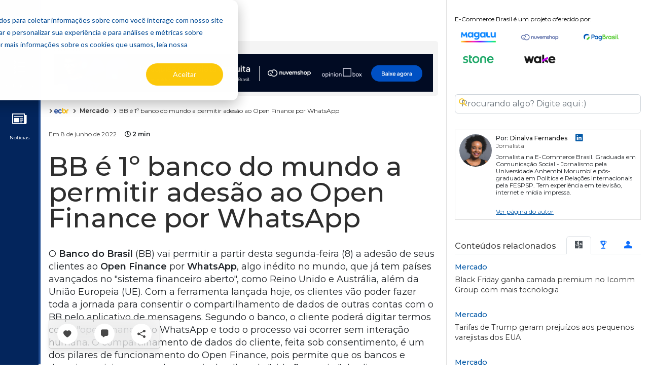

--- FILE ---
content_type: text/html;charset=UTF-8
request_url: https://www.ecommercebrasil.com.br/noticias/bb-banco-mundo-open-finance-whatsapp
body_size: 54226
content:
<!DOCTYPE html>
<!--suppress ES6ConvertVarToLetConst, EqualityComparisonWithCoercionJS -->
<html lang="pt-br">
<head>
    <meta charset="utf-8"><script type="text/javascript">(window.NREUM||(NREUM={})).init={privacy:{cookies_enabled:true},ajax:{deny_list:["bam.nr-data.net"]},distributed_tracing:{enabled:true}};(window.NREUM||(NREUM={})).loader_config={agentID:"1120167267",accountID:"3845780",trustKey:"3845780",xpid:"Vw4DVFFbCBABVFhQBgQFUlEJ",licenseKey:"NRJS-31fb93bcc70baf5580f",applicationID:"1092152458",browserID:"1120167267"};;/*! For license information please see nr-loader-spa-1.302.0.min.js.LICENSE.txt */
(()=>{var e,t,r={384:(e,t,r)=>{"use strict";r.d(t,{NT:()=>a,US:()=>d,Zm:()=>s,bQ:()=>u,dV:()=>c,pV:()=>l});var n=r(6154),i=r(1863),o=r(1910);const a={beacon:"bam.nr-data.net",errorBeacon:"bam.nr-data.net"};function s(){return n.gm.NREUM||(n.gm.NREUM={}),void 0===n.gm.newrelic&&(n.gm.newrelic=n.gm.NREUM),n.gm.NREUM}function c(){let e=s();return e.o||(e.o={ST:n.gm.setTimeout,SI:n.gm.setImmediate||n.gm.setInterval,CT:n.gm.clearTimeout,XHR:n.gm.XMLHttpRequest,REQ:n.gm.Request,EV:n.gm.Event,PR:n.gm.Promise,MO:n.gm.MutationObserver,FETCH:n.gm.fetch,WS:n.gm.WebSocket},(0,o.i)(...Object.values(e.o))),e}function u(e,t){let r=s();r.initializedAgents??={},t.initializedAt={ms:(0,i.t)(),date:new Date},r.initializedAgents[e]=t}function d(e,t){s()[e]=t}function l(){return function(){let e=s();const t=e.info||{};e.info={beacon:a.beacon,errorBeacon:a.errorBeacon,...t}}(),function(){let e=s();const t=e.init||{};e.init={...t}}(),c(),function(){let e=s();const t=e.loader_config||{};e.loader_config={...t}}(),s()}},782:(e,t,r)=>{"use strict";r.d(t,{T:()=>n});const n=r(860).K7.pageViewTiming},860:(e,t,r)=>{"use strict";r.d(t,{$J:()=>d,K7:()=>c,P3:()=>u,XX:()=>i,Yy:()=>s,df:()=>o,qY:()=>n,v4:()=>a});const n="events",i="jserrors",o="browser/blobs",a="rum",s="browser/logs",c={ajax:"ajax",genericEvents:"generic_events",jserrors:i,logging:"logging",metrics:"metrics",pageAction:"page_action",pageViewEvent:"page_view_event",pageViewTiming:"page_view_timing",sessionReplay:"session_replay",sessionTrace:"session_trace",softNav:"soft_navigations",spa:"spa"},u={[c.pageViewEvent]:1,[c.pageViewTiming]:2,[c.metrics]:3,[c.jserrors]:4,[c.spa]:5,[c.ajax]:6,[c.sessionTrace]:7,[c.softNav]:8,[c.sessionReplay]:9,[c.logging]:10,[c.genericEvents]:11},d={[c.pageViewEvent]:a,[c.pageViewTiming]:n,[c.ajax]:n,[c.spa]:n,[c.softNav]:n,[c.metrics]:i,[c.jserrors]:i,[c.sessionTrace]:o,[c.sessionReplay]:o,[c.logging]:s,[c.genericEvents]:"ins"}},944:(e,t,r)=>{"use strict";r.d(t,{R:()=>i});var n=r(3241);function i(e,t){"function"==typeof console.debug&&(console.debug("New Relic Warning: https://github.com/newrelic/newrelic-browser-agent/blob/main/docs/warning-codes.md#".concat(e),t),(0,n.W)({agentIdentifier:null,drained:null,type:"data",name:"warn",feature:"warn",data:{code:e,secondary:t}}))}},993:(e,t,r)=>{"use strict";r.d(t,{A$:()=>o,ET:()=>a,TZ:()=>s,p_:()=>i});var n=r(860);const i={ERROR:"ERROR",WARN:"WARN",INFO:"INFO",DEBUG:"DEBUG",TRACE:"TRACE"},o={OFF:0,ERROR:1,WARN:2,INFO:3,DEBUG:4,TRACE:5},a="log",s=n.K7.logging},1687:(e,t,r)=>{"use strict";r.d(t,{Ak:()=>u,Ze:()=>f,x3:()=>d});var n=r(3241),i=r(7836),o=r(3606),a=r(860),s=r(2646);const c={};function u(e,t){const r={staged:!1,priority:a.P3[t]||0};l(e),c[e].get(t)||c[e].set(t,r)}function d(e,t){e&&c[e]&&(c[e].get(t)&&c[e].delete(t),p(e,t,!1),c[e].size&&h(e))}function l(e){if(!e)throw new Error("agentIdentifier required");c[e]||(c[e]=new Map)}function f(e="",t="feature",r=!1){if(l(e),!e||!c[e].get(t)||r)return p(e,t);c[e].get(t).staged=!0,h(e)}function h(e){const t=Array.from(c[e]);t.every(([e,t])=>t.staged)&&(t.sort((e,t)=>e[1].priority-t[1].priority),t.forEach(([t])=>{c[e].delete(t),p(e,t)}))}function p(e,t,r=!0){const a=e?i.ee.get(e):i.ee,c=o.i.handlers;if(!a.aborted&&a.backlog&&c){if((0,n.W)({agentIdentifier:e,type:"lifecycle",name:"drain",feature:t}),r){const e=a.backlog[t],r=c[t];if(r){for(let t=0;e&&t<e.length;++t)g(e[t],r);Object.entries(r).forEach(([e,t])=>{Object.values(t||{}).forEach(t=>{t[0]?.on&&t[0]?.context()instanceof s.y&&t[0].on(e,t[1])})})}}a.isolatedBacklog||delete c[t],a.backlog[t]=null,a.emit("drain-"+t,[])}}function g(e,t){var r=e[1];Object.values(t[r]||{}).forEach(t=>{var r=e[0];if(t[0]===r){var n=t[1],i=e[3],o=e[2];n.apply(i,o)}})}},1741:(e,t,r)=>{"use strict";r.d(t,{W:()=>o});var n=r(944),i=r(4261);class o{#e(e,...t){if(this[e]!==o.prototype[e])return this[e](...t);(0,n.R)(35,e)}addPageAction(e,t){return this.#e(i.hG,e,t)}register(e){return this.#e(i.eY,e)}recordCustomEvent(e,t){return this.#e(i.fF,e,t)}setPageViewName(e,t){return this.#e(i.Fw,e,t)}setCustomAttribute(e,t,r){return this.#e(i.cD,e,t,r)}noticeError(e,t){return this.#e(i.o5,e,t)}setUserId(e){return this.#e(i.Dl,e)}setApplicationVersion(e){return this.#e(i.nb,e)}setErrorHandler(e){return this.#e(i.bt,e)}addRelease(e,t){return this.#e(i.k6,e,t)}log(e,t){return this.#e(i.$9,e,t)}start(){return this.#e(i.d3)}finished(e){return this.#e(i.BL,e)}recordReplay(){return this.#e(i.CH)}pauseReplay(){return this.#e(i.Tb)}addToTrace(e){return this.#e(i.U2,e)}setCurrentRouteName(e){return this.#e(i.PA,e)}interaction(e){return this.#e(i.dT,e)}wrapLogger(e,t,r){return this.#e(i.Wb,e,t,r)}measure(e,t){return this.#e(i.V1,e,t)}}},1863:(e,t,r)=>{"use strict";function n(){return Math.floor(performance.now())}r.d(t,{t:()=>n})},1910:(e,t,r)=>{"use strict";r.d(t,{i:()=>o});var n=r(944);const i=new Map;function o(...e){return e.every(e=>{if(i.has(e))return i.get(e);const t="function"==typeof e&&e.toString().includes("[native code]");return t||(0,n.R)(64,e?.name||e?.toString()),i.set(e,t),t})}},2555:(e,t,r)=>{"use strict";r.d(t,{D:()=>s,f:()=>a});var n=r(384),i=r(8122);const o={beacon:n.NT.beacon,errorBeacon:n.NT.errorBeacon,licenseKey:void 0,applicationID:void 0,sa:void 0,queueTime:void 0,applicationTime:void 0,ttGuid:void 0,user:void 0,account:void 0,product:void 0,extra:void 0,jsAttributes:{},userAttributes:void 0,atts:void 0,transactionName:void 0,tNamePlain:void 0};function a(e){try{return!!e.licenseKey&&!!e.errorBeacon&&!!e.applicationID}catch(e){return!1}}const s=e=>(0,i.a)(e,o)},2614:(e,t,r)=>{"use strict";r.d(t,{BB:()=>a,H3:()=>n,g:()=>u,iL:()=>c,tS:()=>s,uh:()=>i,wk:()=>o});const n="NRBA",i="SESSION",o=144e5,a=18e5,s={STARTED:"session-started",PAUSE:"session-pause",RESET:"session-reset",RESUME:"session-resume",UPDATE:"session-update"},c={SAME_TAB:"same-tab",CROSS_TAB:"cross-tab"},u={OFF:0,FULL:1,ERROR:2}},2646:(e,t,r)=>{"use strict";r.d(t,{y:()=>n});class n{constructor(e){this.contextId=e}}},2843:(e,t,r)=>{"use strict";r.d(t,{u:()=>i});var n=r(3878);function i(e,t=!1,r,i){(0,n.DD)("visibilitychange",function(){if(t)return void("hidden"===document.visibilityState&&e());e(document.visibilityState)},r,i)}},3241:(e,t,r)=>{"use strict";r.d(t,{W:()=>o});var n=r(6154);const i="newrelic";function o(e={}){try{n.gm.dispatchEvent(new CustomEvent(i,{detail:e}))}catch(e){}}},3304:(e,t,r)=>{"use strict";r.d(t,{A:()=>o});var n=r(7836);const i=()=>{const e=new WeakSet;return(t,r)=>{if("object"==typeof r&&null!==r){if(e.has(r))return;e.add(r)}return r}};function o(e){try{return JSON.stringify(e,i())??""}catch(e){try{n.ee.emit("internal-error",[e])}catch(e){}return""}}},3333:(e,t,r)=>{"use strict";r.d(t,{$v:()=>d,TZ:()=>n,Xh:()=>c,Zp:()=>i,kd:()=>u,mq:()=>s,nf:()=>a,qN:()=>o});const n=r(860).K7.genericEvents,i=["auxclick","click","copy","keydown","paste","scrollend"],o=["focus","blur"],a=4,s=1e3,c=2e3,u=["PageAction","UserAction","BrowserPerformance"],d={RESOURCES:"experimental.resources",REGISTER:"register"}},3434:(e,t,r)=>{"use strict";r.d(t,{Jt:()=>o,YM:()=>u});var n=r(7836),i=r(5607);const o="nr@original:".concat(i.W),a=50;var s=Object.prototype.hasOwnProperty,c=!1;function u(e,t){return e||(e=n.ee),r.inPlace=function(e,t,n,i,o){n||(n="");const a="-"===n.charAt(0);for(let s=0;s<t.length;s++){const c=t[s],u=e[c];l(u)||(e[c]=r(u,a?c+n:n,i,c,o))}},r.flag=o,r;function r(t,r,n,c,u){return l(t)?t:(r||(r=""),nrWrapper[o]=t,function(e,t,r){if(Object.defineProperty&&Object.keys)try{return Object.keys(e).forEach(function(r){Object.defineProperty(t,r,{get:function(){return e[r]},set:function(t){return e[r]=t,t}})}),t}catch(e){d([e],r)}for(var n in e)s.call(e,n)&&(t[n]=e[n])}(t,nrWrapper,e),nrWrapper);function nrWrapper(){var o,s,l,f;let h;try{s=this,o=[...arguments],l="function"==typeof n?n(o,s):n||{}}catch(t){d([t,"",[o,s,c],l],e)}i(r+"start",[o,s,c],l,u);const p=performance.now();let g;try{return f=t.apply(s,o),g=performance.now(),f}catch(e){throw g=performance.now(),i(r+"err",[o,s,e],l,u),h=e,h}finally{const e=g-p,t={start:p,end:g,duration:e,isLongTask:e>=a,methodName:c,thrownError:h};t.isLongTask&&i("long-task",[t,s],l,u),i(r+"end",[o,s,f],l,u)}}}function i(r,n,i,o){if(!c||t){var a=c;c=!0;try{e.emit(r,n,i,t,o)}catch(t){d([t,r,n,i],e)}c=a}}}function d(e,t){t||(t=n.ee);try{t.emit("internal-error",e)}catch(e){}}function l(e){return!(e&&"function"==typeof e&&e.apply&&!e[o])}},3606:(e,t,r)=>{"use strict";r.d(t,{i:()=>o});var n=r(9908);o.on=a;var i=o.handlers={};function o(e,t,r,o){a(o||n.d,i,e,t,r)}function a(e,t,r,i,o){o||(o="feature"),e||(e=n.d);var a=t[o]=t[o]||{};(a[r]=a[r]||[]).push([e,i])}},3738:(e,t,r)=>{"use strict";r.d(t,{He:()=>i,Kp:()=>s,Lc:()=>u,Rz:()=>d,TZ:()=>n,bD:()=>o,d3:()=>a,jx:()=>l,sl:()=>f,uP:()=>c});const n=r(860).K7.sessionTrace,i="bstResource",o="resource",a="-start",s="-end",c="fn"+a,u="fn"+s,d="pushState",l=1e3,f=3e4},3785:(e,t,r)=>{"use strict";r.d(t,{R:()=>c,b:()=>u});var n=r(9908),i=r(1863),o=r(860),a=r(8154),s=r(993);function c(e,t,r={},c=s.p_.INFO,u,d=(0,i.t)()){(0,n.p)(a.xV,["API/logging/".concat(c.toLowerCase(),"/called")],void 0,o.K7.metrics,e),(0,n.p)(s.ET,[d,t,r,c,u],void 0,o.K7.logging,e)}function u(e){return"string"==typeof e&&Object.values(s.p_).some(t=>t===e.toUpperCase().trim())}},3878:(e,t,r)=>{"use strict";function n(e,t){return{capture:e,passive:!1,signal:t}}function i(e,t,r=!1,i){window.addEventListener(e,t,n(r,i))}function o(e,t,r=!1,i){document.addEventListener(e,t,n(r,i))}r.d(t,{DD:()=>o,jT:()=>n,sp:()=>i})},3962:(e,t,r)=>{"use strict";r.d(t,{AM:()=>a,O2:()=>l,OV:()=>o,Qu:()=>f,TZ:()=>c,ih:()=>h,pP:()=>s,t1:()=>d,tC:()=>i,wD:()=>u});var n=r(860);const i=["click","keydown","submit"],o="popstate",a="api",s="initialPageLoad",c=n.K7.softNav,u=5e3,d=500,l={INITIAL_PAGE_LOAD:"",ROUTE_CHANGE:1,UNSPECIFIED:2},f={INTERACTION:1,AJAX:2,CUSTOM_END:3,CUSTOM_TRACER:4},h={IP:"in progress",PF:"pending finish",FIN:"finished",CAN:"cancelled"}},4234:(e,t,r)=>{"use strict";r.d(t,{W:()=>o});var n=r(7836),i=r(1687);class o{constructor(e,t){this.agentIdentifier=e,this.ee=n.ee.get(e),this.featureName=t,this.blocked=!1}deregisterDrain(){(0,i.x3)(this.agentIdentifier,this.featureName)}}},4261:(e,t,r)=>{"use strict";r.d(t,{$9:()=>d,BL:()=>c,CH:()=>p,Dl:()=>R,Fw:()=>w,PA:()=>v,Pl:()=>n,Tb:()=>f,U2:()=>a,V1:()=>E,Wb:()=>T,bt:()=>y,cD:()=>b,d3:()=>x,dT:()=>u,eY:()=>g,fF:()=>h,hG:()=>o,hw:()=>i,k6:()=>s,nb:()=>m,o5:()=>l});const n="api-",i=n+"ixn-",o="addPageAction",a="addToTrace",s="addRelease",c="finished",u="interaction",d="log",l="noticeError",f="pauseReplay",h="recordCustomEvent",p="recordReplay",g="register",m="setApplicationVersion",v="setCurrentRouteName",b="setCustomAttribute",y="setErrorHandler",w="setPageViewName",R="setUserId",x="start",T="wrapLogger",E="measure"},4387:(e,t,r)=>{"use strict";function n(e={}){return!(!e.id||!e.name)}function i(e,t){if(2!==t?.harvestEndpointVersion)return{};const r=t.agentRef.runtime.appMetadata.agents[0].entityGuid;return n(e)?{"mfe.id":e.id,"mfe.name":e.name,eventSource:"MicroFrontendBrowserAgent","parent.id":r}:{"entity.guid":r,appId:t.agentRef.info.applicationID}}r.d(t,{U:()=>i,c:()=>n})},5205:(e,t,r)=>{"use strict";r.d(t,{j:()=>_});var n=r(384),i=r(1741);var o=r(2555),a=r(3333);const s=e=>{if(!e||"string"!=typeof e)return!1;try{document.createDocumentFragment().querySelector(e)}catch{return!1}return!0};var c=r(2614),u=r(944),d=r(8122);const l="[data-nr-mask]",f=e=>(0,d.a)(e,(()=>{const e={feature_flags:[],experimental:{allow_registered_children:!1,resources:!1},mask_selector:"*",block_selector:"[data-nr-block]",mask_input_options:{color:!1,date:!1,"datetime-local":!1,email:!1,month:!1,number:!1,range:!1,search:!1,tel:!1,text:!1,time:!1,url:!1,week:!1,textarea:!1,select:!1,password:!0}};return{ajax:{deny_list:void 0,block_internal:!0,enabled:!0,autoStart:!0},api:{get allow_registered_children(){return e.feature_flags.includes(a.$v.REGISTER)||e.experimental.allow_registered_children},set allow_registered_children(t){e.experimental.allow_registered_children=t},duplicate_registered_data:!1},distributed_tracing:{enabled:void 0,exclude_newrelic_header:void 0,cors_use_newrelic_header:void 0,cors_use_tracecontext_headers:void 0,allowed_origins:void 0},get feature_flags(){return e.feature_flags},set feature_flags(t){e.feature_flags=t},generic_events:{enabled:!0,autoStart:!0},harvest:{interval:30},jserrors:{enabled:!0,autoStart:!0},logging:{enabled:!0,autoStart:!0},metrics:{enabled:!0,autoStart:!0},obfuscate:void 0,page_action:{enabled:!0},page_view_event:{enabled:!0,autoStart:!0},page_view_timing:{enabled:!0,autoStart:!0},performance:{capture_marks:!1,capture_measures:!1,capture_detail:!0,resources:{get enabled(){return e.feature_flags.includes(a.$v.RESOURCES)||e.experimental.resources},set enabled(t){e.experimental.resources=t},asset_types:[],first_party_domains:[],ignore_newrelic:!0}},privacy:{cookies_enabled:!0},proxy:{assets:void 0,beacon:void 0},session:{expiresMs:c.wk,inactiveMs:c.BB},session_replay:{autoStart:!0,enabled:!1,preload:!1,sampling_rate:10,error_sampling_rate:100,collect_fonts:!1,inline_images:!1,fix_stylesheets:!0,mask_all_inputs:!0,get mask_text_selector(){return e.mask_selector},set mask_text_selector(t){s(t)?e.mask_selector="".concat(t,",").concat(l):""===t||null===t?e.mask_selector=l:(0,u.R)(5,t)},get block_class(){return"nr-block"},get ignore_class(){return"nr-ignore"},get mask_text_class(){return"nr-mask"},get block_selector(){return e.block_selector},set block_selector(t){s(t)?e.block_selector+=",".concat(t):""!==t&&(0,u.R)(6,t)},get mask_input_options(){return e.mask_input_options},set mask_input_options(t){t&&"object"==typeof t?e.mask_input_options={...t,password:!0}:(0,u.R)(7,t)}},session_trace:{enabled:!0,autoStart:!0},soft_navigations:{enabled:!0,autoStart:!0},spa:{enabled:!0,autoStart:!0},ssl:void 0,user_actions:{enabled:!0,elementAttributes:["id","className","tagName","type"]}}})());var h=r(6154),p=r(9324);let g=0;const m={buildEnv:p.F3,distMethod:p.Xs,version:p.xv,originTime:h.WN},v={appMetadata:{},customTransaction:void 0,denyList:void 0,disabled:!1,harvester:void 0,isolatedBacklog:!1,isRecording:!1,loaderType:void 0,maxBytes:3e4,obfuscator:void 0,onerror:void 0,ptid:void 0,releaseIds:{},session:void 0,timeKeeper:void 0,registeredEntities:[],jsAttributesMetadata:{bytes:0},get harvestCount(){return++g}},b=e=>{const t=(0,d.a)(e,v),r=Object.keys(m).reduce((e,t)=>(e[t]={value:m[t],writable:!1,configurable:!0,enumerable:!0},e),{});return Object.defineProperties(t,r)};var y=r(5701);const w=e=>{const t=e.startsWith("http");e+="/",r.p=t?e:"https://"+e};var R=r(7836),x=r(3241);const T={accountID:void 0,trustKey:void 0,agentID:void 0,licenseKey:void 0,applicationID:void 0,xpid:void 0},E=e=>(0,d.a)(e,T),A=new Set;function _(e,t={},r,a){let{init:s,info:c,loader_config:u,runtime:d={},exposed:l=!0}=t;if(!c){const e=(0,n.pV)();s=e.init,c=e.info,u=e.loader_config}e.init=f(s||{}),e.loader_config=E(u||{}),c.jsAttributes??={},h.bv&&(c.jsAttributes.isWorker=!0),e.info=(0,o.D)(c);const p=e.init,g=[c.beacon,c.errorBeacon];A.has(e.agentIdentifier)||(p.proxy.assets&&(w(p.proxy.assets),g.push(p.proxy.assets)),p.proxy.beacon&&g.push(p.proxy.beacon),e.beacons=[...g],function(e){const t=(0,n.pV)();Object.getOwnPropertyNames(i.W.prototype).forEach(r=>{const n=i.W.prototype[r];if("function"!=typeof n||"constructor"===n)return;let o=t[r];e[r]&&!1!==e.exposed&&"micro-agent"!==e.runtime?.loaderType&&(t[r]=(...t)=>{const n=e[r](...t);return o?o(...t):n})})}(e),(0,n.US)("activatedFeatures",y.B),e.runSoftNavOverSpa&&=!0===p.soft_navigations.enabled&&p.feature_flags.includes("soft_nav")),d.denyList=[...p.ajax.deny_list||[],...p.ajax.block_internal?g:[]],d.ptid=e.agentIdentifier,d.loaderType=r,e.runtime=b(d),A.has(e.agentIdentifier)||(e.ee=R.ee.get(e.agentIdentifier),e.exposed=l,(0,x.W)({agentIdentifier:e.agentIdentifier,drained:!!y.B?.[e.agentIdentifier],type:"lifecycle",name:"initialize",feature:void 0,data:e.config})),A.add(e.agentIdentifier)}},5270:(e,t,r)=>{"use strict";r.d(t,{Aw:()=>a,SR:()=>o,rF:()=>s});var n=r(384),i=r(7767);function o(e){return!!(0,n.dV)().o.MO&&(0,i.V)(e)&&!0===e?.session_trace.enabled}function a(e){return!0===e?.session_replay.preload&&o(e)}function s(e,t){try{if("string"==typeof t?.type){if("password"===t.type.toLowerCase())return"*".repeat(e?.length||0);if(void 0!==t?.dataset?.nrUnmask||t?.classList?.contains("nr-unmask"))return e}}catch(e){}return"string"==typeof e?e.replace(/[\S]/g,"*"):"*".repeat(e?.length||0)}},5289:(e,t,r)=>{"use strict";r.d(t,{GG:()=>o,Qr:()=>s,sB:()=>a});var n=r(3878);function i(){return"undefined"==typeof document||"complete"===document.readyState}function o(e,t){if(i())return e();(0,n.sp)("load",e,t)}function a(e){if(i())return e();(0,n.DD)("DOMContentLoaded",e)}function s(e){if(i())return e();(0,n.sp)("popstate",e)}},5607:(e,t,r)=>{"use strict";r.d(t,{W:()=>n});const n=(0,r(9566).bz)()},5701:(e,t,r)=>{"use strict";r.d(t,{B:()=>o,t:()=>a});var n=r(3241);const i=new Set,o={};function a(e,t){const r=t.agentIdentifier;o[r]??={},e&&"object"==typeof e&&(i.has(r)||(t.ee.emit("rumresp",[e]),o[r]=e,i.add(r),(0,n.W)({agentIdentifier:r,loaded:!0,drained:!0,type:"lifecycle",name:"load",feature:void 0,data:e})))}},6154:(e,t,r)=>{"use strict";r.d(t,{A4:()=>s,OF:()=>d,RI:()=>i,WN:()=>h,bv:()=>o,gm:()=>a,lR:()=>f,m:()=>u,mw:()=>c,sb:()=>l});var n=r(1863);const i="undefined"!=typeof window&&!!window.document,o="undefined"!=typeof WorkerGlobalScope&&("undefined"!=typeof self&&self instanceof WorkerGlobalScope&&self.navigator instanceof WorkerNavigator||"undefined"!=typeof globalThis&&globalThis instanceof WorkerGlobalScope&&globalThis.navigator instanceof WorkerNavigator),a=i?window:"undefined"!=typeof WorkerGlobalScope&&("undefined"!=typeof self&&self instanceof WorkerGlobalScope&&self||"undefined"!=typeof globalThis&&globalThis instanceof WorkerGlobalScope&&globalThis),s="complete"===a?.document?.readyState,c=Boolean("hidden"===a?.document?.visibilityState),u=""+a?.location,d=/iPad|iPhone|iPod/.test(a.navigator?.userAgent),l=d&&"undefined"==typeof SharedWorker,f=(()=>{const e=a.navigator?.userAgent?.match(/Firefox[/\s](\d+\.\d+)/);return Array.isArray(e)&&e.length>=2?+e[1]:0})(),h=Date.now()-(0,n.t)()},6344:(e,t,r)=>{"use strict";r.d(t,{BB:()=>d,G4:()=>o,Qb:()=>l,TZ:()=>i,Ug:()=>a,_s:()=>s,bc:()=>u,yP:()=>c});var n=r(2614);const i=r(860).K7.sessionReplay,o={RECORD:"recordReplay",PAUSE:"pauseReplay",ERROR_DURING_REPLAY:"errorDuringReplay"},a=.12,s={DomContentLoaded:0,Load:1,FullSnapshot:2,IncrementalSnapshot:3,Meta:4,Custom:5},c={[n.g.ERROR]:15e3,[n.g.FULL]:3e5,[n.g.OFF]:0},u={RESET:{message:"Session was reset",sm:"Reset"},IMPORT:{message:"Recorder failed to import",sm:"Import"},TOO_MANY:{message:"429: Too Many Requests",sm:"Too-Many"},TOO_BIG:{message:"Payload was too large",sm:"Too-Big"},CROSS_TAB:{message:"Session Entity was set to OFF on another tab",sm:"Cross-Tab"},ENTITLEMENTS:{message:"Session Replay is not allowed and will not be started",sm:"Entitlement"}},d=5e3,l={API:"api",RESUME:"resume",SWITCH_TO_FULL:"switchToFull",INITIALIZE:"initialize",PRELOAD:"preload"}},6389:(e,t,r)=>{"use strict";function n(e,t=500,r={}){const n=r?.leading||!1;let i;return(...r)=>{n&&void 0===i&&(e.apply(this,r),i=setTimeout(()=>{i=clearTimeout(i)},t)),n||(clearTimeout(i),i=setTimeout(()=>{e.apply(this,r)},t))}}function i(e){let t=!1;return(...r)=>{t||(t=!0,e.apply(this,r))}}r.d(t,{J:()=>i,s:()=>n})},6630:(e,t,r)=>{"use strict";r.d(t,{T:()=>n});const n=r(860).K7.pageViewEvent},6774:(e,t,r)=>{"use strict";r.d(t,{T:()=>n});const n=r(860).K7.jserrors},7295:(e,t,r)=>{"use strict";r.d(t,{Xv:()=>a,gX:()=>i,iW:()=>o});var n=[];function i(e){if(!e||o(e))return!1;if(0===n.length)return!0;for(var t=0;t<n.length;t++){var r=n[t];if("*"===r.hostname)return!1;if(s(r.hostname,e.hostname)&&c(r.pathname,e.pathname))return!1}return!0}function o(e){return void 0===e.hostname}function a(e){if(n=[],e&&e.length)for(var t=0;t<e.length;t++){let r=e[t];if(!r)continue;0===r.indexOf("http://")?r=r.substring(7):0===r.indexOf("https://")&&(r=r.substring(8));const i=r.indexOf("/");let o,a;i>0?(o=r.substring(0,i),a=r.substring(i)):(o=r,a="");let[s]=o.split(":");n.push({hostname:s,pathname:a})}}function s(e,t){return!(e.length>t.length)&&t.indexOf(e)===t.length-e.length}function c(e,t){return 0===e.indexOf("/")&&(e=e.substring(1)),0===t.indexOf("/")&&(t=t.substring(1)),""===e||e===t}},7378:(e,t,r)=>{"use strict";r.d(t,{$p:()=>x,BR:()=>b,Kp:()=>R,L3:()=>y,Lc:()=>c,NC:()=>o,SG:()=>d,TZ:()=>i,U6:()=>p,UT:()=>m,d3:()=>w,dT:()=>f,e5:()=>E,gx:()=>v,l9:()=>l,oW:()=>h,op:()=>g,rw:()=>u,tH:()=>A,uP:()=>s,wW:()=>T,xq:()=>a});var n=r(384);const i=r(860).K7.spa,o=["click","submit","keypress","keydown","keyup","change"],a=999,s="fn-start",c="fn-end",u="cb-start",d="api-ixn-",l="remaining",f="interaction",h="spaNode",p="jsonpNode",g="fetch-start",m="fetch-done",v="fetch-body-",b="jsonp-end",y=(0,n.dV)().o.ST,w="-start",R="-end",x="-body",T="cb"+R,E="jsTime",A="fetch"},7485:(e,t,r)=>{"use strict";r.d(t,{D:()=>i});var n=r(6154);function i(e){if(0===(e||"").indexOf("data:"))return{protocol:"data"};try{const t=new URL(e,location.href),r={port:t.port,hostname:t.hostname,pathname:t.pathname,search:t.search,protocol:t.protocol.slice(0,t.protocol.indexOf(":")),sameOrigin:t.protocol===n.gm?.location?.protocol&&t.host===n.gm?.location?.host};return r.port&&""!==r.port||("http:"===t.protocol&&(r.port="80"),"https:"===t.protocol&&(r.port="443")),r.pathname&&""!==r.pathname?r.pathname.startsWith("/")||(r.pathname="/".concat(r.pathname)):r.pathname="/",r}catch(e){return{}}}},7699:(e,t,r)=>{"use strict";r.d(t,{It:()=>o,KC:()=>s,No:()=>i,qh:()=>a});var n=r(860);const i=16e3,o=1e6,a="SESSION_ERROR",s={[n.K7.logging]:!0,[n.K7.genericEvents]:!1,[n.K7.jserrors]:!1,[n.K7.ajax]:!1}},7767:(e,t,r)=>{"use strict";r.d(t,{V:()=>i});var n=r(6154);const i=e=>n.RI&&!0===e?.privacy.cookies_enabled},7836:(e,t,r)=>{"use strict";r.d(t,{P:()=>s,ee:()=>c});var n=r(384),i=r(8990),o=r(2646),a=r(5607);const s="nr@context:".concat(a.W),c=function e(t,r){var n={},a={},d={},l=!1;try{l=16===r.length&&u.initializedAgents?.[r]?.runtime.isolatedBacklog}catch(e){}var f={on:p,addEventListener:p,removeEventListener:function(e,t){var r=n[e];if(!r)return;for(var i=0;i<r.length;i++)r[i]===t&&r.splice(i,1)},emit:function(e,r,n,i,o){!1!==o&&(o=!0);if(c.aborted&&!i)return;t&&o&&t.emit(e,r,n);var s=h(n);g(e).forEach(e=>{e.apply(s,r)});var u=v()[a[e]];u&&u.push([f,e,r,s]);return s},get:m,listeners:g,context:h,buffer:function(e,t){const r=v();if(t=t||"feature",f.aborted)return;Object.entries(e||{}).forEach(([e,n])=>{a[n]=t,t in r||(r[t]=[])})},abort:function(){f._aborted=!0,Object.keys(f.backlog).forEach(e=>{delete f.backlog[e]})},isBuffering:function(e){return!!v()[a[e]]},debugId:r,backlog:l?{}:t&&"object"==typeof t.backlog?t.backlog:{},isolatedBacklog:l};return Object.defineProperty(f,"aborted",{get:()=>{let e=f._aborted||!1;return e||(t&&(e=t.aborted),e)}}),f;function h(e){return e&&e instanceof o.y?e:e?(0,i.I)(e,s,()=>new o.y(s)):new o.y(s)}function p(e,t){n[e]=g(e).concat(t)}function g(e){return n[e]||[]}function m(t){return d[t]=d[t]||e(f,t)}function v(){return f.backlog}}(void 0,"globalEE"),u=(0,n.Zm)();u.ee||(u.ee=c)},8122:(e,t,r)=>{"use strict";r.d(t,{a:()=>i});var n=r(944);function i(e,t){try{if(!e||"object"!=typeof e)return(0,n.R)(3);if(!t||"object"!=typeof t)return(0,n.R)(4);const r=Object.create(Object.getPrototypeOf(t),Object.getOwnPropertyDescriptors(t)),o=0===Object.keys(r).length?e:r;for(let a in o)if(void 0!==e[a])try{if(null===e[a]){r[a]=null;continue}Array.isArray(e[a])&&Array.isArray(t[a])?r[a]=Array.from(new Set([...e[a],...t[a]])):"object"==typeof e[a]&&"object"==typeof t[a]?r[a]=i(e[a],t[a]):r[a]=e[a]}catch(e){r[a]||(0,n.R)(1,e)}return r}catch(e){(0,n.R)(2,e)}}},8139:(e,t,r)=>{"use strict";r.d(t,{u:()=>f});var n=r(7836),i=r(3434),o=r(8990),a=r(6154);const s={},c=a.gm.XMLHttpRequest,u="addEventListener",d="removeEventListener",l="nr@wrapped:".concat(n.P);function f(e){var t=function(e){return(e||n.ee).get("events")}(e);if(s[t.debugId]++)return t;s[t.debugId]=1;var r=(0,i.YM)(t,!0);function f(e){r.inPlace(e,[u,d],"-",p)}function p(e,t){return e[1]}return"getPrototypeOf"in Object&&(a.RI&&h(document,f),c&&h(c.prototype,f),h(a.gm,f)),t.on(u+"-start",function(e,t){var n=e[1];if(null!==n&&("function"==typeof n||"object"==typeof n)&&"newrelic"!==e[0]){var i=(0,o.I)(n,l,function(){var e={object:function(){if("function"!=typeof n.handleEvent)return;return n.handleEvent.apply(n,arguments)},function:n}[typeof n];return e?r(e,"fn-",null,e.name||"anonymous"):n});this.wrapped=e[1]=i}}),t.on(d+"-start",function(e){e[1]=this.wrapped||e[1]}),t}function h(e,t,...r){let n=e;for(;"object"==typeof n&&!Object.prototype.hasOwnProperty.call(n,u);)n=Object.getPrototypeOf(n);n&&t(n,...r)}},8154:(e,t,r)=>{"use strict";r.d(t,{z_:()=>o,XG:()=>s,TZ:()=>n,rs:()=>i,xV:()=>a});r(6154),r(9566),r(384);const n=r(860).K7.metrics,i="sm",o="cm",a="storeSupportabilityMetrics",s="storeEventMetrics"},8374:(e,t,r)=>{r.nc=(()=>{try{return document?.currentScript?.nonce}catch(e){}return""})()},8990:(e,t,r)=>{"use strict";r.d(t,{I:()=>i});var n=Object.prototype.hasOwnProperty;function i(e,t,r){if(n.call(e,t))return e[t];var i=r();if(Object.defineProperty&&Object.keys)try{return Object.defineProperty(e,t,{value:i,writable:!0,enumerable:!1}),i}catch(e){}return e[t]=i,i}},9300:(e,t,r)=>{"use strict";r.d(t,{T:()=>n});const n=r(860).K7.ajax},9324:(e,t,r)=>{"use strict";r.d(t,{AJ:()=>a,F3:()=>i,Xs:()=>o,Yq:()=>s,xv:()=>n});const n="1.302.0",i="PROD",o="CDN",a="@newrelic/rrweb",s="1.0.1"},9566:(e,t,r)=>{"use strict";r.d(t,{LA:()=>s,ZF:()=>c,bz:()=>a,el:()=>u});var n=r(6154);const i="xxxxxxxx-xxxx-4xxx-yxxx-xxxxxxxxxxxx";function o(e,t){return e?15&e[t]:16*Math.random()|0}function a(){const e=n.gm?.crypto||n.gm?.msCrypto;let t,r=0;return e&&e.getRandomValues&&(t=e.getRandomValues(new Uint8Array(30))),i.split("").map(e=>"x"===e?o(t,r++).toString(16):"y"===e?(3&o()|8).toString(16):e).join("")}function s(e){const t=n.gm?.crypto||n.gm?.msCrypto;let r,i=0;t&&t.getRandomValues&&(r=t.getRandomValues(new Uint8Array(e)));const a=[];for(var s=0;s<e;s++)a.push(o(r,i++).toString(16));return a.join("")}function c(){return s(16)}function u(){return s(32)}},9908:(e,t,r)=>{"use strict";r.d(t,{d:()=>n,p:()=>i});var n=r(7836).ee.get("handle");function i(e,t,r,i,o){o?(o.buffer([e],i),o.emit(e,t,r)):(n.buffer([e],i),n.emit(e,t,r))}}},n={};function i(e){var t=n[e];if(void 0!==t)return t.exports;var o=n[e]={exports:{}};return r[e](o,o.exports,i),o.exports}i.m=r,i.d=(e,t)=>{for(var r in t)i.o(t,r)&&!i.o(e,r)&&Object.defineProperty(e,r,{enumerable:!0,get:t[r]})},i.f={},i.e=e=>Promise.all(Object.keys(i.f).reduce((t,r)=>(i.f[r](e,t),t),[])),i.u=e=>({212:"nr-spa-compressor",249:"nr-spa-recorder",478:"nr-spa"}[e]+"-1.302.0.min.js"),i.o=(e,t)=>Object.prototype.hasOwnProperty.call(e,t),e={},t="NRBA-1.302.0.PROD:",i.l=(r,n,o,a)=>{if(e[r])e[r].push(n);else{var s,c;if(void 0!==o)for(var u=document.getElementsByTagName("script"),d=0;d<u.length;d++){var l=u[d];if(l.getAttribute("src")==r||l.getAttribute("data-webpack")==t+o){s=l;break}}if(!s){c=!0;var f={478:"sha512-et4eqFkcD6+Z71h33KYPiiAOMr5fyZ1HImNOrGswghuDrKIj7niWOwg3RWg+8TpTcZ0yzzll8oYNDiAX1WXraw==",249:"sha512-m/7InETzWcM0kCLJfqT/2vmV1Zs98JekxGeUcmQe9kauyn31VeP+2xJH+qt156WKCOLL7p503ATnehElqw1gnQ==",212:"sha512-Ed30EgOV4akpDvOaqpf/6nP9OreWlwun3X9xxl+erWeEjX64VUNxzVFPixvdU+WbzLtJS9S8j8phFbfXxEyvJg=="};(s=document.createElement("script")).charset="utf-8",i.nc&&s.setAttribute("nonce",i.nc),s.setAttribute("data-webpack",t+o),s.src=r,0!==s.src.indexOf(window.location.origin+"/")&&(s.crossOrigin="anonymous"),f[a]&&(s.integrity=f[a])}e[r]=[n];var h=(t,n)=>{s.onerror=s.onload=null,clearTimeout(p);var i=e[r];if(delete e[r],s.parentNode&&s.parentNode.removeChild(s),i&&i.forEach(e=>e(n)),t)return t(n)},p=setTimeout(h.bind(null,void 0,{type:"timeout",target:s}),12e4);s.onerror=h.bind(null,s.onerror),s.onload=h.bind(null,s.onload),c&&document.head.appendChild(s)}},i.r=e=>{"undefined"!=typeof Symbol&&Symbol.toStringTag&&Object.defineProperty(e,Symbol.toStringTag,{value:"Module"}),Object.defineProperty(e,"__esModule",{value:!0})},i.p="https://js-agent.newrelic.com/",(()=>{var e={38:0,788:0};i.f.j=(t,r)=>{var n=i.o(e,t)?e[t]:void 0;if(0!==n)if(n)r.push(n[2]);else{var o=new Promise((r,i)=>n=e[t]=[r,i]);r.push(n[2]=o);var a=i.p+i.u(t),s=new Error;i.l(a,r=>{if(i.o(e,t)&&(0!==(n=e[t])&&(e[t]=void 0),n)){var o=r&&("load"===r.type?"missing":r.type),a=r&&r.target&&r.target.src;s.message="Loading chunk "+t+" failed.\n("+o+": "+a+")",s.name="ChunkLoadError",s.type=o,s.request=a,n[1](s)}},"chunk-"+t,t)}};var t=(t,r)=>{var n,o,[a,s,c]=r,u=0;if(a.some(t=>0!==e[t])){for(n in s)i.o(s,n)&&(i.m[n]=s[n]);if(c)c(i)}for(t&&t(r);u<a.length;u++)o=a[u],i.o(e,o)&&e[o]&&e[o][0](),e[o]=0},r=self["webpackChunk:NRBA-1.302.0.PROD"]=self["webpackChunk:NRBA-1.302.0.PROD"]||[];r.forEach(t.bind(null,0)),r.push=t.bind(null,r.push.bind(r))})(),(()=>{"use strict";i(8374);var e=i(9566),t=i(1741);class r extends t.W{agentIdentifier=(0,e.LA)(16)}var n=i(860);const o=Object.values(n.K7);var a=i(5205);var s=i(9908),c=i(1863),u=i(4261),d=i(3241),l=i(944),f=i(5701),h=i(8154);function p(e,t,i,o){const a=o||i;!a||a[e]&&a[e]!==r.prototype[e]||(a[e]=function(){(0,s.p)(h.xV,["API/"+e+"/called"],void 0,n.K7.metrics,i.ee),(0,d.W)({agentIdentifier:i.agentIdentifier,drained:!!f.B?.[i.agentIdentifier],type:"data",name:"api",feature:u.Pl+e,data:{}});try{return t.apply(this,arguments)}catch(e){(0,l.R)(23,e)}})}function g(e,t,r,n,i){const o=e.info;null===r?delete o.jsAttributes[t]:o.jsAttributes[t]=r,(i||null===r)&&(0,s.p)(u.Pl+n,[(0,c.t)(),t,r],void 0,"session",e.ee)}var m=i(1687),v=i(4234),b=i(5289),y=i(6154),w=i(5270),R=i(7767),x=i(6389),T=i(7699);class E extends v.W{constructor(e,t){super(e.agentIdentifier,t),this.agentRef=e,this.abortHandler=void 0,this.featAggregate=void 0,this.onAggregateImported=void 0,this.deferred=Promise.resolve(),!1===e.init[this.featureName].autoStart?this.deferred=new Promise((t,r)=>{this.ee.on("manual-start-all",(0,x.J)(()=>{(0,m.Ak)(e.agentIdentifier,this.featureName),t()}))}):(0,m.Ak)(e.agentIdentifier,t)}importAggregator(e,t,r={}){if(this.featAggregate)return;let n;this.onAggregateImported=new Promise(e=>{n=e});const o=async()=>{let o;await this.deferred;try{if((0,R.V)(e.init)){const{setupAgentSession:t}=await i.e(478).then(i.bind(i,8766));o=t(e)}}catch(e){(0,l.R)(20,e),this.ee.emit("internal-error",[e]),(0,s.p)(T.qh,[e],void 0,this.featureName,this.ee)}try{if(!this.#t(this.featureName,o,e.init))return(0,m.Ze)(this.agentIdentifier,this.featureName),void n(!1);const{Aggregate:i}=await t();this.featAggregate=new i(e,r),e.runtime.harvester.initializedAggregates.push(this.featAggregate),n(!0)}catch(e){(0,l.R)(34,e),this.abortHandler?.(),(0,m.Ze)(this.agentIdentifier,this.featureName,!0),n(!1),this.ee&&this.ee.abort()}};y.RI?(0,b.GG)(()=>o(),!0):o()}#t(e,t,r){if(this.blocked)return!1;switch(e){case n.K7.sessionReplay:return(0,w.SR)(r)&&!!t;case n.K7.sessionTrace:return!!t;default:return!0}}}var A=i(6630),_=i(2614);class S extends E{static featureName=A.T;constructor(e){var t;super(e,A.T),this.setupInspectionEvents(e.agentIdentifier),t=e,p(u.Fw,function(e,r){"string"==typeof e&&("/"!==e.charAt(0)&&(e="/"+e),t.runtime.customTransaction=(r||"http://custom.transaction")+e,(0,s.p)(u.Pl+u.Fw,[(0,c.t)()],void 0,void 0,t.ee))},t),this.ee.on("api-send-rum",(e,t)=>(0,s.p)("send-rum",[e,t],void 0,this.featureName,this.ee)),this.importAggregator(e,()=>i.e(478).then(i.bind(i,1983)))}setupInspectionEvents(e){const t=(t,r)=>{t&&(0,d.W)({agentIdentifier:e,timeStamp:t.timeStamp,loaded:"complete"===t.target.readyState,type:"window",name:r,data:t.target.location+""})};(0,b.sB)(e=>{t(e,"DOMContentLoaded")}),(0,b.GG)(e=>{t(e,"load")}),(0,b.Qr)(e=>{t(e,"navigate")}),this.ee.on(_.tS.UPDATE,(t,r)=>{(0,d.W)({agentIdentifier:e,type:"lifecycle",name:"session",data:r})})}}var O=i(384);var N=i(2843),I=i(3878),P=i(782);class j extends E{static featureName=P.T;constructor(e){super(e,P.T),y.RI&&((0,N.u)(()=>(0,s.p)("docHidden",[(0,c.t)()],void 0,P.T,this.ee),!0),(0,I.sp)("pagehide",()=>(0,s.p)("winPagehide",[(0,c.t)()],void 0,P.T,this.ee)),this.importAggregator(e,()=>i.e(478).then(i.bind(i,9917))))}}class k extends E{static featureName=h.TZ;constructor(e){super(e,h.TZ),y.RI&&document.addEventListener("securitypolicyviolation",e=>{(0,s.p)(h.xV,["Generic/CSPViolation/Detected"],void 0,this.featureName,this.ee)}),this.importAggregator(e,()=>i.e(478).then(i.bind(i,6555)))}}var C=i(6774),L=i(3304);class H{constructor(e,t,r,n,i){this.name="UncaughtError",this.message="string"==typeof e?e:(0,L.A)(e),this.sourceURL=t,this.line=r,this.column=n,this.__newrelic=i}}function M(e){return U(e)?e:new H(void 0!==e?.message?e.message:e,e?.filename||e?.sourceURL,e?.lineno||e?.line,e?.colno||e?.col,e?.__newrelic,e?.cause)}function K(e){const t="Unhandled Promise Rejection: ";if(!e?.reason)return;if(U(e.reason)){try{e.reason.message.startsWith(t)||(e.reason.message=t+e.reason.message)}catch(e){}return M(e.reason)}const r=M(e.reason);return(r.message||"").startsWith(t)||(r.message=t+r.message),r}function D(e){if(e.error instanceof SyntaxError&&!/:\d+$/.test(e.error.stack?.trim())){const t=new H(e.message,e.filename,e.lineno,e.colno,e.error.__newrelic,e.cause);return t.name=SyntaxError.name,t}return U(e.error)?e.error:M(e)}function U(e){return e instanceof Error&&!!e.stack}function F(e,t,r,i,o=(0,c.t)()){"string"==typeof e&&(e=new Error(e)),(0,s.p)("err",[e,o,!1,t,r.runtime.isRecording,void 0,i],void 0,n.K7.jserrors,r.ee),(0,s.p)("uaErr",[],void 0,n.K7.genericEvents,r.ee)}var W=i(4387),B=i(993),V=i(3785);function G(e,{customAttributes:t={},level:r=B.p_.INFO}={},n,i,o=(0,c.t)()){(0,V.R)(n.ee,e,t,r,i,o)}function z(e,t,r,i,o=(0,c.t)()){(0,s.p)(u.Pl+u.hG,[o,e,t,i],void 0,n.K7.genericEvents,r.ee)}function Z(e){p(u.eY,function(t){return function(e,t){const r={};(0,l.R)(54,"newrelic.register"),t||={},t.licenseKey||=e.info.licenseKey,t.blocked=!1;let i=()=>{};const o=e.runtime.registeredEntities,a=o.find(({metadata:{target:{id:e,name:r}}})=>e===t.id);if(a)return a.metadata.target.name!==t.name&&(a.metadata.target.name=t.name),a;const u=e=>{t.blocked=!0,i=e};e.init.api.allow_registered_children||u((0,x.J)(()=>(0,l.R)(55)));(0,W.c)(t)||u((0,x.J)(()=>(0,l.R)(48,t)));const d={addPageAction:(n,i={})=>g(z,[n,{...r,...i},e],t),log:(n,i={})=>g(G,[n,{...i,customAttributes:{...r,...i.customAttributes||{}}},e],t),noticeError:(n,i={})=>g(F,[n,{...r,...i},e],t),setApplicationVersion:e=>p("application.version",e),setCustomAttribute:(e,t)=>p(e,t),setUserId:e=>p("enduser.id",e),metadata:{customAttributes:r,target:t}},f=()=>(t.blocked&&i(),t.blocked);f()||o.push(d);const p=(e,t)=>{f()||(r[e]=t)},g=(t,r,i)=>{if(f())return;const o=(0,c.t)();(0,s.p)(h.xV,["API/register/".concat(t.name,"/called")],void 0,n.K7.metrics,e.ee);try{const n=e.init.api.duplicate_registered_data;return(!0===n||Array.isArray(n))&&t(...r,void 0,o),t(...r,i,o)}catch(e){(0,l.R)(50,e)}};return d}(e,t)},e)}class q extends E{static featureName=C.T;constructor(e){var t;super(e,C.T),t=e,p(u.o5,(e,r)=>F(e,r,t),t),function(e){p(u.bt,function(t){e.runtime.onerror=t},e)}(e),function(e){let t=0;p(u.k6,function(e,r){++t>10||(this.runtime.releaseIds[e.slice(-200)]=(""+r).slice(-200))},e)}(e),Z(e);try{this.removeOnAbort=new AbortController}catch(e){}this.ee.on("internal-error",(t,r)=>{this.abortHandler&&(0,s.p)("ierr",[M(t),(0,c.t)(),!0,{},e.runtime.isRecording,r],void 0,this.featureName,this.ee)}),y.gm.addEventListener("unhandledrejection",t=>{this.abortHandler&&(0,s.p)("err",[K(t),(0,c.t)(),!1,{unhandledPromiseRejection:1},e.runtime.isRecording],void 0,this.featureName,this.ee)},(0,I.jT)(!1,this.removeOnAbort?.signal)),y.gm.addEventListener("error",t=>{this.abortHandler&&(0,s.p)("err",[D(t),(0,c.t)(),!1,{},e.runtime.isRecording],void 0,this.featureName,this.ee)},(0,I.jT)(!1,this.removeOnAbort?.signal)),this.abortHandler=this.#r,this.importAggregator(e,()=>i.e(478).then(i.bind(i,2176)))}#r(){this.removeOnAbort?.abort(),this.abortHandler=void 0}}var X=i(8990);let Y=1;function J(e){const t=typeof e;return!e||"object"!==t&&"function"!==t?-1:e===y.gm?0:(0,X.I)(e,"nr@id",function(){return Y++})}function Q(e){if("string"==typeof e&&e.length)return e.length;if("object"==typeof e){if("undefined"!=typeof ArrayBuffer&&e instanceof ArrayBuffer&&e.byteLength)return e.byteLength;if("undefined"!=typeof Blob&&e instanceof Blob&&e.size)return e.size;if(!("undefined"!=typeof FormData&&e instanceof FormData))try{return(0,L.A)(e).length}catch(e){return}}}var ee=i(8139),te=i(7836),re=i(3434);const ne={},ie=["open","send"];function oe(e){var t=e||te.ee;const r=function(e){return(e||te.ee).get("xhr")}(t);if(void 0===y.gm.XMLHttpRequest)return r;if(ne[r.debugId]++)return r;ne[r.debugId]=1,(0,ee.u)(t);var n=(0,re.YM)(r),i=y.gm.XMLHttpRequest,o=y.gm.MutationObserver,a=y.gm.Promise,s=y.gm.setInterval,c="readystatechange",u=["onload","onerror","onabort","onloadstart","onloadend","onprogress","ontimeout"],d=[],f=y.gm.XMLHttpRequest=function(e){const t=new i(e),o=r.context(t);try{r.emit("new-xhr",[t],o),t.addEventListener(c,(a=o,function(){var e=this;e.readyState>3&&!a.resolved&&(a.resolved=!0,r.emit("xhr-resolved",[],e)),n.inPlace(e,u,"fn-",b)}),(0,I.jT)(!1))}catch(e){(0,l.R)(15,e);try{r.emit("internal-error",[e])}catch(e){}}var a;return t};function h(e,t){n.inPlace(t,["onreadystatechange"],"fn-",b)}if(function(e,t){for(var r in e)t[r]=e[r]}(i,f),f.prototype=i.prototype,n.inPlace(f.prototype,ie,"-xhr-",b),r.on("send-xhr-start",function(e,t){h(e,t),function(e){d.push(e),o&&(p?p.then(v):s?s(v):(g=-g,m.data=g))}(t)}),r.on("open-xhr-start",h),o){var p=a&&a.resolve();if(!s&&!a){var g=1,m=document.createTextNode(g);new o(v).observe(m,{characterData:!0})}}else t.on("fn-end",function(e){e[0]&&e[0].type===c||v()});function v(){for(var e=0;e<d.length;e++)h(0,d[e]);d.length&&(d=[])}function b(e,t){return t}return r}var ae="fetch-",se=ae+"body-",ce=["arrayBuffer","blob","json","text","formData"],ue=y.gm.Request,de=y.gm.Response,le="prototype";const fe={};function he(e){const t=function(e){return(e||te.ee).get("fetch")}(e);if(!(ue&&de&&y.gm.fetch))return t;if(fe[t.debugId]++)return t;function r(e,r,n){var i=e[r];"function"==typeof i&&(e[r]=function(){var e,r=[...arguments],o={};t.emit(n+"before-start",[r],o),o[te.P]&&o[te.P].dt&&(e=o[te.P].dt);var a=i.apply(this,r);return t.emit(n+"start",[r,e],a),a.then(function(e){return t.emit(n+"end",[null,e],a),e},function(e){throw t.emit(n+"end",[e],a),e})})}return fe[t.debugId]=1,ce.forEach(e=>{r(ue[le],e,se),r(de[le],e,se)}),r(y.gm,"fetch",ae),t.on(ae+"end",function(e,r){var n=this;if(r){var i=r.headers.get("content-length");null!==i&&(n.rxSize=i),t.emit(ae+"done",[null,r],n)}else t.emit(ae+"done",[e],n)}),t}var pe=i(7485);class ge{constructor(e){this.agentRef=e}generateTracePayload(t){const r=this.agentRef.loader_config;if(!this.shouldGenerateTrace(t)||!r)return null;var n=(r.accountID||"").toString()||null,i=(r.agentID||"").toString()||null,o=(r.trustKey||"").toString()||null;if(!n||!i)return null;var a=(0,e.ZF)(),s=(0,e.el)(),c=Date.now(),u={spanId:a,traceId:s,timestamp:c};return(t.sameOrigin||this.isAllowedOrigin(t)&&this.useTraceContextHeadersForCors())&&(u.traceContextParentHeader=this.generateTraceContextParentHeader(a,s),u.traceContextStateHeader=this.generateTraceContextStateHeader(a,c,n,i,o)),(t.sameOrigin&&!this.excludeNewrelicHeader()||!t.sameOrigin&&this.isAllowedOrigin(t)&&this.useNewrelicHeaderForCors())&&(u.newrelicHeader=this.generateTraceHeader(a,s,c,n,i,o)),u}generateTraceContextParentHeader(e,t){return"00-"+t+"-"+e+"-01"}generateTraceContextStateHeader(e,t,r,n,i){return i+"@nr=0-1-"+r+"-"+n+"-"+e+"----"+t}generateTraceHeader(e,t,r,n,i,o){if(!("function"==typeof y.gm?.btoa))return null;var a={v:[0,1],d:{ty:"Browser",ac:n,ap:i,id:e,tr:t,ti:r}};return o&&n!==o&&(a.d.tk=o),btoa((0,L.A)(a))}shouldGenerateTrace(e){return this.agentRef.init?.distributed_tracing?.enabled&&this.isAllowedOrigin(e)}isAllowedOrigin(e){var t=!1;const r=this.agentRef.init?.distributed_tracing;if(e.sameOrigin)t=!0;else if(r?.allowed_origins instanceof Array)for(var n=0;n<r.allowed_origins.length;n++){var i=(0,pe.D)(r.allowed_origins[n]);if(e.hostname===i.hostname&&e.protocol===i.protocol&&e.port===i.port){t=!0;break}}return t}excludeNewrelicHeader(){var e=this.agentRef.init?.distributed_tracing;return!!e&&!!e.exclude_newrelic_header}useNewrelicHeaderForCors(){var e=this.agentRef.init?.distributed_tracing;return!!e&&!1!==e.cors_use_newrelic_header}useTraceContextHeadersForCors(){var e=this.agentRef.init?.distributed_tracing;return!!e&&!!e.cors_use_tracecontext_headers}}var me=i(9300),ve=i(7295);function be(e){return"string"==typeof e?e:e instanceof(0,O.dV)().o.REQ?e.url:y.gm?.URL&&e instanceof URL?e.href:void 0}var ye=["load","error","abort","timeout"],we=ye.length,Re=(0,O.dV)().o.REQ,xe=(0,O.dV)().o.XHR;const Te="X-NewRelic-App-Data";class Ee extends E{static featureName=me.T;constructor(e){super(e,me.T),this.dt=new ge(e),this.handler=(e,t,r,n)=>(0,s.p)(e,t,r,n,this.ee);try{const e={xmlhttprequest:"xhr",fetch:"fetch",beacon:"beacon"};y.gm?.performance?.getEntriesByType("resource").forEach(t=>{if(t.initiatorType in e&&0!==t.responseStatus){const r={status:t.responseStatus},i={rxSize:t.transferSize,duration:Math.floor(t.duration),cbTime:0};Ae(r,t.name),this.handler("xhr",[r,i,t.startTime,t.responseEnd,e[t.initiatorType]],void 0,n.K7.ajax)}})}catch(e){}he(this.ee),oe(this.ee),function(e,t,r,i){function o(e){var t=this;t.totalCbs=0,t.called=0,t.cbTime=0,t.end=E,t.ended=!1,t.xhrGuids={},t.lastSize=null,t.loadCaptureCalled=!1,t.params=this.params||{},t.metrics=this.metrics||{},t.latestLongtaskEnd=0,e.addEventListener("load",function(r){A(t,e)},(0,I.jT)(!1)),y.lR||e.addEventListener("progress",function(e){t.lastSize=e.loaded},(0,I.jT)(!1))}function a(e){this.params={method:e[0]},Ae(this,e[1]),this.metrics={}}function u(t,r){e.loader_config.xpid&&this.sameOrigin&&r.setRequestHeader("X-NewRelic-ID",e.loader_config.xpid);var n=i.generateTracePayload(this.parsedOrigin);if(n){var o=!1;n.newrelicHeader&&(r.setRequestHeader("newrelic",n.newrelicHeader),o=!0),n.traceContextParentHeader&&(r.setRequestHeader("traceparent",n.traceContextParentHeader),n.traceContextStateHeader&&r.setRequestHeader("tracestate",n.traceContextStateHeader),o=!0),o&&(this.dt=n)}}function d(e,r){var n=this.metrics,i=e[0],o=this;if(n&&i){var a=Q(i);a&&(n.txSize=a)}this.startTime=(0,c.t)(),this.body=i,this.listener=function(e){try{"abort"!==e.type||o.loadCaptureCalled||(o.params.aborted=!0),("load"!==e.type||o.called===o.totalCbs&&(o.onloadCalled||"function"!=typeof r.onload)&&"function"==typeof o.end)&&o.end(r)}catch(e){try{t.emit("internal-error",[e])}catch(e){}}};for(var s=0;s<we;s++)r.addEventListener(ye[s],this.listener,(0,I.jT)(!1))}function l(e,t,r){this.cbTime+=e,t?this.onloadCalled=!0:this.called+=1,this.called!==this.totalCbs||!this.onloadCalled&&"function"==typeof r.onload||"function"!=typeof this.end||this.end(r)}function f(e,t){var r=""+J(e)+!!t;this.xhrGuids&&!this.xhrGuids[r]&&(this.xhrGuids[r]=!0,this.totalCbs+=1)}function p(e,t){var r=""+J(e)+!!t;this.xhrGuids&&this.xhrGuids[r]&&(delete this.xhrGuids[r],this.totalCbs-=1)}function g(){this.endTime=(0,c.t)()}function m(e,r){r instanceof xe&&"load"===e[0]&&t.emit("xhr-load-added",[e[1],e[2]],r)}function v(e,r){r instanceof xe&&"load"===e[0]&&t.emit("xhr-load-removed",[e[1],e[2]],r)}function b(e,t,r){t instanceof xe&&("onload"===r&&(this.onload=!0),("load"===(e[0]&&e[0].type)||this.onload)&&(this.xhrCbStart=(0,c.t)()))}function w(e,r){this.xhrCbStart&&t.emit("xhr-cb-time",[(0,c.t)()-this.xhrCbStart,this.onload,r],r)}function R(e){var t,r=e[1]||{};if("string"==typeof e[0]?0===(t=e[0]).length&&y.RI&&(t=""+y.gm.location.href):e[0]&&e[0].url?t=e[0].url:y.gm?.URL&&e[0]&&e[0]instanceof URL?t=e[0].href:"function"==typeof e[0].toString&&(t=e[0].toString()),"string"==typeof t&&0!==t.length){t&&(this.parsedOrigin=(0,pe.D)(t),this.sameOrigin=this.parsedOrigin.sameOrigin);var n=i.generateTracePayload(this.parsedOrigin);if(n&&(n.newrelicHeader||n.traceContextParentHeader))if(e[0]&&e[0].headers)s(e[0].headers,n)&&(this.dt=n);else{var o={};for(var a in r)o[a]=r[a];o.headers=new Headers(r.headers||{}),s(o.headers,n)&&(this.dt=n),e.length>1?e[1]=o:e.push(o)}}function s(e,t){var r=!1;return t.newrelicHeader&&(e.set("newrelic",t.newrelicHeader),r=!0),t.traceContextParentHeader&&(e.set("traceparent",t.traceContextParentHeader),t.traceContextStateHeader&&e.set("tracestate",t.traceContextStateHeader),r=!0),r}}function x(e,t){this.params={},this.metrics={},this.startTime=(0,c.t)(),this.dt=t,e.length>=1&&(this.target=e[0]),e.length>=2&&(this.opts=e[1]);var r=this.opts||{},n=this.target;Ae(this,be(n));var i=(""+(n&&n instanceof Re&&n.method||r.method||"GET")).toUpperCase();this.params.method=i,this.body=r.body,this.txSize=Q(r.body)||0}function T(e,t){if(this.endTime=(0,c.t)(),this.params||(this.params={}),(0,ve.iW)(this.params))return;let i;this.params.status=t?t.status:0,"string"==typeof this.rxSize&&this.rxSize.length>0&&(i=+this.rxSize);const o={txSize:this.txSize,rxSize:i,duration:(0,c.t)()-this.startTime};r("xhr",[this.params,o,this.startTime,this.endTime,"fetch"],this,n.K7.ajax)}function E(e){const t=this.params,i=this.metrics;if(!this.ended){this.ended=!0;for(let t=0;t<we;t++)e.removeEventListener(ye[t],this.listener,!1);t.aborted||(0,ve.iW)(t)||(i.duration=(0,c.t)()-this.startTime,this.loadCaptureCalled||4!==e.readyState?null==t.status&&(t.status=0):A(this,e),i.cbTime=this.cbTime,r("xhr",[t,i,this.startTime,this.endTime,"xhr"],this,n.K7.ajax))}}function A(e,r){e.params.status=r.status;var i=function(e,t){var r=e.responseType;return"json"===r&&null!==t?t:"arraybuffer"===r||"blob"===r||"json"===r?Q(e.response):"text"===r||""===r||void 0===r?Q(e.responseText):void 0}(r,e.lastSize);if(i&&(e.metrics.rxSize=i),e.sameOrigin&&r.getAllResponseHeaders().indexOf(Te)>=0){var o=r.getResponseHeader(Te);o&&((0,s.p)(h.rs,["Ajax/CrossApplicationTracing/Header/Seen"],void 0,n.K7.metrics,t),e.params.cat=o.split(", ").pop())}e.loadCaptureCalled=!0}t.on("new-xhr",o),t.on("open-xhr-start",a),t.on("open-xhr-end",u),t.on("send-xhr-start",d),t.on("xhr-cb-time",l),t.on("xhr-load-added",f),t.on("xhr-load-removed",p),t.on("xhr-resolved",g),t.on("addEventListener-end",m),t.on("removeEventListener-end",v),t.on("fn-end",w),t.on("fetch-before-start",R),t.on("fetch-start",x),t.on("fn-start",b),t.on("fetch-done",T)}(e,this.ee,this.handler,this.dt),this.importAggregator(e,()=>i.e(478).then(i.bind(i,3845)))}}function Ae(e,t){var r=(0,pe.D)(t),n=e.params||e;n.hostname=r.hostname,n.port=r.port,n.protocol=r.protocol,n.host=r.hostname+":"+r.port,n.pathname=r.pathname,e.parsedOrigin=r,e.sameOrigin=r.sameOrigin}const _e={},Se=["pushState","replaceState"];function Oe(e){const t=function(e){return(e||te.ee).get("history")}(e);return!y.RI||_e[t.debugId]++||(_e[t.debugId]=1,(0,re.YM)(t).inPlace(window.history,Se,"-")),t}var Ne=i(3738);function Ie(e){p(u.BL,function(t=Date.now()){const r=t-y.WN;r<0&&(0,l.R)(62,t),(0,s.p)(h.XG,[u.BL,{time:r}],void 0,n.K7.metrics,e.ee),e.addToTrace({name:u.BL,start:t,origin:"nr"}),(0,s.p)(u.Pl+u.hG,[r,u.BL],void 0,n.K7.genericEvents,e.ee)},e)}const{He:Pe,bD:je,d3:ke,Kp:Ce,TZ:Le,Lc:He,uP:Me,Rz:Ke}=Ne;class De extends E{static featureName=Le;constructor(e){var t;super(e,Le),t=e,p(u.U2,function(e){if(!(e&&"object"==typeof e&&e.name&&e.start))return;const r={n:e.name,s:e.start-y.WN,e:(e.end||e.start)-y.WN,o:e.origin||"",t:"api"};r.s<0||r.e<0||r.e<r.s?(0,l.R)(61,{start:r.s,end:r.e}):(0,s.p)("bstApi",[r],void 0,n.K7.sessionTrace,t.ee)},t),Ie(e);if(!(0,R.V)(e.init))return void this.deregisterDrain();const r=this.ee;let o;Oe(r),this.eventsEE=(0,ee.u)(r),this.eventsEE.on(Me,function(e,t){this.bstStart=(0,c.t)()}),this.eventsEE.on(He,function(e,t){(0,s.p)("bst",[e[0],t,this.bstStart,(0,c.t)()],void 0,n.K7.sessionTrace,r)}),r.on(Ke+ke,function(e){this.time=(0,c.t)(),this.startPath=location.pathname+location.hash}),r.on(Ke+Ce,function(e){(0,s.p)("bstHist",[location.pathname+location.hash,this.startPath,this.time],void 0,n.K7.sessionTrace,r)});try{o=new PerformanceObserver(e=>{const t=e.getEntries();(0,s.p)(Pe,[t],void 0,n.K7.sessionTrace,r)}),o.observe({type:je,buffered:!0})}catch(e){}this.importAggregator(e,()=>i.e(478).then(i.bind(i,6974)),{resourceObserver:o})}}var Ue=i(6344);class Fe extends E{static featureName=Ue.TZ;#n;recorder;constructor(e){var t;let r;super(e,Ue.TZ),t=e,p(u.CH,function(){(0,s.p)(u.CH,[],void 0,n.K7.sessionReplay,t.ee)},t),function(e){p(u.Tb,function(){(0,s.p)(u.Tb,[],void 0,n.K7.sessionReplay,e.ee)},e)}(e);try{r=JSON.parse(localStorage.getItem("".concat(_.H3,"_").concat(_.uh)))}catch(e){}(0,w.SR)(e.init)&&this.ee.on(Ue.G4.RECORD,()=>this.#i()),this.#o(r)&&this.importRecorder().then(e=>{e.startRecording(Ue.Qb.PRELOAD,r?.sessionReplayMode)}),this.importAggregator(this.agentRef,()=>i.e(478).then(i.bind(i,6167)),this),this.ee.on("err",e=>{this.blocked||this.agentRef.runtime.isRecording&&(this.errorNoticed=!0,(0,s.p)(Ue.G4.ERROR_DURING_REPLAY,[e],void 0,this.featureName,this.ee))})}#o(e){return e&&(e.sessionReplayMode===_.g.FULL||e.sessionReplayMode===_.g.ERROR)||(0,w.Aw)(this.agentRef.init)}importRecorder(){return this.recorder?Promise.resolve(this.recorder):(this.#n??=Promise.all([i.e(478),i.e(249)]).then(i.bind(i,4866)).then(({Recorder:e})=>(this.recorder=new e(this),this.recorder)).catch(e=>{throw this.ee.emit("internal-error",[e]),this.blocked=!0,e}),this.#n)}#i(){this.blocked||(this.featAggregate?this.featAggregate.mode!==_.g.FULL&&this.featAggregate.initializeRecording(_.g.FULL,!0,Ue.Qb.API):this.importRecorder().then(()=>{this.recorder.startRecording(Ue.Qb.API,_.g.FULL)}))}}var We=i(3962);function Be(e){const t=e.ee.get("tracer");function r(){}p(u.dT,function(e){return(new r).get("object"==typeof e?e:{})},e);const i=r.prototype={createTracer:function(r,i){var o={},a=this,d="function"==typeof i;return(0,s.p)(h.xV,["API/createTracer/called"],void 0,n.K7.metrics,e.ee),e.runSoftNavOverSpa||(0,s.p)(u.hw+"tracer",[(0,c.t)(),r,o],a,n.K7.spa,e.ee),function(){if(t.emit((d?"":"no-")+"fn-start",[(0,c.t)(),a,d],o),d)try{return i.apply(this,arguments)}catch(e){const r="string"==typeof e?new Error(e):e;throw t.emit("fn-err",[arguments,this,r],o),r}finally{t.emit("fn-end",[(0,c.t)()],o)}}}};["actionText","setName","setAttribute","save","ignore","onEnd","getContext","end","get"].forEach(t=>{p.apply(this,[t,function(){return(0,s.p)(u.hw+t,[(0,c.t)(),...arguments],this,e.runSoftNavOverSpa?n.K7.softNav:n.K7.spa,e.ee),this},e,i])}),p(u.PA,function(){e.runSoftNavOverSpa?(0,s.p)(u.hw+"routeName",[performance.now(),...arguments],void 0,n.K7.softNav,e.ee):(0,s.p)(u.Pl+"routeName",[(0,c.t)(),...arguments],this,n.K7.spa,e.ee)},e)}class Ve extends E{static featureName=We.TZ;constructor(e){if(super(e,We.TZ),Be(e),!y.RI||!(0,O.dV)().o.MO)return;const t=Oe(this.ee);try{this.removeOnAbort=new AbortController}catch(e){}We.tC.forEach(e=>{(0,I.sp)(e,e=>{a(e)},!0,this.removeOnAbort?.signal)});const r=()=>(0,s.p)("newURL",[(0,c.t)(),""+window.location],void 0,this.featureName,this.ee);t.on("pushState-end",r),t.on("replaceState-end",r),(0,I.sp)(We.OV,e=>{a(e),(0,s.p)("newURL",[e.timeStamp,""+window.location],void 0,this.featureName,this.ee)},!0,this.removeOnAbort?.signal);let n=!1;const o=new((0,O.dV)().o.MO)((e,t)=>{n||(n=!0,requestAnimationFrame(()=>{(0,s.p)("newDom",[(0,c.t)()],void 0,this.featureName,this.ee),n=!1}))}),a=(0,x.s)(e=>{(0,s.p)("newUIEvent",[e],void 0,this.featureName,this.ee),o.observe(document.body,{attributes:!0,childList:!0,subtree:!0,characterData:!0})},100,{leading:!0});this.abortHandler=function(){this.removeOnAbort?.abort(),o.disconnect(),this.abortHandler=void 0},this.importAggregator(e,()=>i.e(478).then(i.bind(i,4393)),{domObserver:o})}}var Ge=i(7378);const ze={},Ze=["appendChild","insertBefore","replaceChild"];function qe(e){const t=function(e){return(e||te.ee).get("jsonp")}(e);if(!y.RI||ze[t.debugId])return t;ze[t.debugId]=!0;var r=(0,re.YM)(t),n=/[?&](?:callback|cb)=([^&#]+)/,i=/(.*)\.([^.]+)/,o=/^(\w+)(\.|$)(.*)$/;function a(e,t){if(!e)return t;const r=e.match(o),n=r[1];return a(r[3],t[n])}return r.inPlace(Node.prototype,Ze,"dom-"),t.on("dom-start",function(e){!function(e){if(!e||"string"!=typeof e.nodeName||"script"!==e.nodeName.toLowerCase())return;if("function"!=typeof e.addEventListener)return;var o=(s=e.src,c=s.match(n),c?c[1]:null);var s,c;if(!o)return;var u=function(e){var t=e.match(i);if(t&&t.length>=3)return{key:t[2],parent:a(t[1],window)};return{key:e,parent:window}}(o);if("function"!=typeof u.parent[u.key])return;var d={};function l(){t.emit("jsonp-end",[],d),e.removeEventListener("load",l,(0,I.jT)(!1)),e.removeEventListener("error",f,(0,I.jT)(!1))}function f(){t.emit("jsonp-error",[],d),t.emit("jsonp-end",[],d),e.removeEventListener("load",l,(0,I.jT)(!1)),e.removeEventListener("error",f,(0,I.jT)(!1))}r.inPlace(u.parent,[u.key],"cb-",d),e.addEventListener("load",l,(0,I.jT)(!1)),e.addEventListener("error",f,(0,I.jT)(!1)),t.emit("new-jsonp",[e.src],d)}(e[0])}),t}const Xe={};function Ye(e){const t=function(e){return(e||te.ee).get("promise")}(e);if(Xe[t.debugId])return t;Xe[t.debugId]=!0;var r=t.context,n=(0,re.YM)(t),i=y.gm.Promise;return i&&function(){function e(r){var o=t.context(),a=n(r,"executor-",o,null,!1);const s=Reflect.construct(i,[a],e);return t.context(s).getCtx=function(){return o},s}y.gm.Promise=e,Object.defineProperty(e,"name",{value:"Promise"}),e.toString=function(){return i.toString()},Object.setPrototypeOf(e,i),["all","race"].forEach(function(r){const n=i[r];e[r]=function(e){let i=!1;[...e||[]].forEach(e=>{this.resolve(e).then(a("all"===r),a(!1))});const o=n.apply(this,arguments);return o;function a(e){return function(){t.emit("propagate",[null,!i],o,!1,!1),i=i||!e}}}}),["resolve","reject"].forEach(function(r){const n=i[r];e[r]=function(e){const r=n.apply(this,arguments);return e!==r&&t.emit("propagate",[e,!0],r,!1,!1),r}}),e.prototype=i.prototype;const o=i.prototype.then;i.prototype.then=function(...e){var i=this,a=r(i);a.promise=i,e[0]=n(e[0],"cb-",a,null,!1),e[1]=n(e[1],"cb-",a,null,!1);const s=o.apply(this,e);return a.nextPromise=s,t.emit("propagate",[i,!0],s,!1,!1),s},i.prototype.then[re.Jt]=o,t.on("executor-start",function(e){e[0]=n(e[0],"resolve-",this,null,!1),e[1]=n(e[1],"resolve-",this,null,!1)}),t.on("executor-err",function(e,t,r){e[1](r)}),t.on("cb-end",function(e,r,n){t.emit("propagate",[n,!0],this.nextPromise,!1,!1)}),t.on("propagate",function(e,r,n){this.getCtx&&!r||(this.getCtx=function(){if(e instanceof Promise)var r=t.context(e);return r&&r.getCtx?r.getCtx():this})})}(),t}const $e={},Je="setTimeout",Qe="setInterval",et="clearTimeout",tt="-start",rt=[Je,"setImmediate",Qe,et,"clearImmediate"];function nt(e){const t=function(e){return(e||te.ee).get("timer")}(e);if($e[t.debugId]++)return t;$e[t.debugId]=1;var r=(0,re.YM)(t);return r.inPlace(y.gm,rt.slice(0,2),Je+"-"),r.inPlace(y.gm,rt.slice(2,3),Qe+"-"),r.inPlace(y.gm,rt.slice(3),et+"-"),t.on(Qe+tt,function(e,t,n){e[0]=r(e[0],"fn-",null,n)}),t.on(Je+tt,function(e,t,n){this.method=n,this.timerDuration=isNaN(e[1])?0:+e[1],e[0]=r(e[0],"fn-",this,n)}),t}const it={};function ot(e){const t=function(e){return(e||te.ee).get("mutation")}(e);if(!y.RI||it[t.debugId])return t;it[t.debugId]=!0;var r=(0,re.YM)(t),n=y.gm.MutationObserver;return n&&(window.MutationObserver=function(e){return this instanceof n?new n(r(e,"fn-")):n.apply(this,arguments)},MutationObserver.prototype=n.prototype),t}const{TZ:at,d3:st,Kp:ct,$p:ut,wW:dt,e5:lt,tH:ft,uP:ht,rw:pt,Lc:gt}=Ge;class mt extends E{static featureName=at;constructor(e){if(super(e,at),Be(e),!y.RI)return;try{this.removeOnAbort=new AbortController}catch(e){}let t,r=0;const n=this.ee.get("tracer"),o=qe(this.ee),a=Ye(this.ee),u=nt(this.ee),d=oe(this.ee),l=this.ee.get("events"),f=he(this.ee),h=Oe(this.ee),p=ot(this.ee);function g(e,t){h.emit("newURL",[""+window.location,t])}function m(){r++,t=window.location.hash,this[ht]=(0,c.t)()}function v(){r--,window.location.hash!==t&&g(0,!0);var e=(0,c.t)();this[lt]=~~this[lt]+e-this[ht],this[gt]=e}function b(e,t){e.on(t,function(){this[t]=(0,c.t)()})}this.ee.on(ht,m),a.on(pt,m),o.on(pt,m),this.ee.on(gt,v),a.on(dt,v),o.on(dt,v),this.ee.on("fn-err",(...t)=>{t[2]?.__newrelic?.[e.agentIdentifier]||(0,s.p)("function-err",[...t],void 0,this.featureName,this.ee)}),this.ee.buffer([ht,gt,"xhr-resolved"],this.featureName),l.buffer([ht],this.featureName),u.buffer(["setTimeout"+ct,"clearTimeout"+st,ht],this.featureName),d.buffer([ht,"new-xhr","send-xhr"+st],this.featureName),f.buffer([ft+st,ft+"-done",ft+ut+st,ft+ut+ct],this.featureName),h.buffer(["newURL"],this.featureName),p.buffer([ht],this.featureName),a.buffer(["propagate",pt,dt,"executor-err","resolve"+st],this.featureName),n.buffer([ht,"no-"+ht],this.featureName),o.buffer(["new-jsonp","cb-start","jsonp-error","jsonp-end"],this.featureName),b(f,ft+st),b(f,ft+"-done"),b(o,"new-jsonp"),b(o,"jsonp-end"),b(o,"cb-start"),h.on("pushState-end",g),h.on("replaceState-end",g),window.addEventListener("hashchange",g,(0,I.jT)(!0,this.removeOnAbort?.signal)),window.addEventListener("load",g,(0,I.jT)(!0,this.removeOnAbort?.signal)),window.addEventListener("popstate",function(){g(0,r>1)},(0,I.jT)(!0,this.removeOnAbort?.signal)),this.abortHandler=this.#r,this.importAggregator(e,()=>i.e(478).then(i.bind(i,5592)))}#r(){this.removeOnAbort?.abort(),this.abortHandler=void 0}}var vt=i(3333);class bt extends E{static featureName=vt.TZ;constructor(e){super(e,vt.TZ);const t=[e.init.page_action.enabled,e.init.performance.capture_marks,e.init.performance.capture_measures,e.init.user_actions.enabled,e.init.performance.resources.enabled];var r;r=e,p(u.hG,(e,t)=>z(e,t,r),r),function(e){p(u.fF,function(){(0,s.p)(u.Pl+u.fF,[(0,c.t)(),...arguments],void 0,n.K7.genericEvents,e.ee)},e)}(e),Ie(e),Z(e),function(e){p(u.V1,function(t,r){const i=(0,c.t)(),{start:o,end:a,customAttributes:d}=r||{},f={customAttributes:d||{}};if("object"!=typeof f.customAttributes||"string"!=typeof t||0===t.length)return void(0,l.R)(57);const h=(e,t)=>null==e?t:"number"==typeof e?e:e instanceof PerformanceMark?e.startTime:Number.NaN;if(f.start=h(o,0),f.end=h(a,i),Number.isNaN(f.start)||Number.isNaN(f.end))(0,l.R)(57);else{if(f.duration=f.end-f.start,!(f.duration<0))return(0,s.p)(u.Pl+u.V1,[f,t],void 0,n.K7.genericEvents,e.ee),f;(0,l.R)(58)}},e)}(e);const o=e.init.feature_flags.includes("user_frustrations");let a;if(y.RI&&o&&(he(this.ee),oe(this.ee),a=Oe(this.ee)),y.RI){if(e.init.user_actions.enabled&&(vt.Zp.forEach(e=>(0,I.sp)(e,e=>(0,s.p)("ua",[e],void 0,this.featureName,this.ee),!0)),vt.qN.forEach(e=>{const t=(0,x.s)(e=>{(0,s.p)("ua",[e],void 0,this.featureName,this.ee)},500,{leading:!0});(0,I.sp)(e,t)}),o)){function d(t){const r=(0,pe.D)(t);return e.beacons.includes(r.hostname+":"+r.port)}function f(){a.emit("navChange")}y.gm.addEventListener("error",()=>{(0,s.p)("uaErr",[],void 0,n.K7.genericEvents,this.ee)},(0,I.jT)(!1,this.removeOnAbort?.signal)),this.ee.on("open-xhr-start",(e,t)=>{d(e[1])||t.addEventListener("readystatechange",()=>{2===t.readyState&&(0,s.p)("uaXhr",[],void 0,n.K7.genericEvents,this.ee)})}),this.ee.on("fetch-start",e=>{e.length>=1&&!d(be(e[0]))&&(0,s.p)("uaXhr",[],void 0,n.K7.genericEvents,this.ee)}),a.on("pushState-end",f),a.on("replaceState-end",f),window.addEventListener("hashchange",f,(0,I.jT)(!0,this.removeOnAbort?.signal)),window.addEventListener("popstate",f,(0,I.jT)(!0,this.removeOnAbort?.signal))}if(e.init.performance.resources.enabled&&y.gm.PerformanceObserver?.supportedEntryTypes.includes("resource")){new PerformanceObserver(e=>{e.getEntries().forEach(e=>{(0,s.p)("browserPerformance.resource",[e],void 0,this.featureName,this.ee)})}).observe({type:"resource",buffered:!0})}}try{this.removeOnAbort=new AbortController}catch(h){}this.abortHandler=()=>{this.removeOnAbort?.abort(),this.abortHandler=void 0},t.some(e=>e)?this.importAggregator(e,()=>i.e(478).then(i.bind(i,8019))):this.deregisterDrain()}}var yt=i(2646);const wt=new Map;function Rt(e,t,r,n){if("object"!=typeof t||!t||"string"!=typeof r||!r||"function"!=typeof t[r])return(0,l.R)(29);const i=function(e){return(e||te.ee).get("logger")}(e),o=(0,re.YM)(i),a=new yt.y(te.P);a.level=n.level,a.customAttributes=n.customAttributes;const s=t[r]?.[re.Jt]||t[r];return wt.set(s,a),o.inPlace(t,[r],"wrap-logger-",()=>wt.get(s)),i}var xt=i(1910);class Tt extends E{static featureName=B.TZ;constructor(e){var t;super(e,B.TZ),t=e,p(u.$9,(e,r)=>G(e,r,t),t),function(e){p(u.Wb,(t,r,{customAttributes:n={},level:i=B.p_.INFO}={})=>{Rt(e.ee,t,r,{customAttributes:n,level:i})},e)}(e),Z(e);const r=this.ee;["log","error","warn","info","debug","trace"].forEach(e=>{(0,xt.i)(y.gm.console[e]),Rt(r,y.gm.console,e,{level:"log"===e?"info":e})}),this.ee.on("wrap-logger-end",function([e]){const{level:t,customAttributes:n}=this;(0,V.R)(r,e,n,t)}),this.importAggregator(e,()=>i.e(478).then(i.bind(i,5288)))}}new class extends r{constructor(e){var t;(super(),y.gm)?(this.features={},(0,O.bQ)(this.agentIdentifier,this),this.desiredFeatures=new Set(e.features||[]),this.desiredFeatures.add(S),this.runSoftNavOverSpa=[...this.desiredFeatures].some(e=>e.featureName===n.K7.softNav),(0,a.j)(this,e,e.loaderType||"agent"),t=this,p(u.cD,function(e,r,n=!1){if("string"==typeof e){if(["string","number","boolean"].includes(typeof r)||null===r)return g(t,e,r,u.cD,n);(0,l.R)(40,typeof r)}else(0,l.R)(39,typeof e)},t),function(e){p(u.Dl,function(t){if("string"==typeof t||null===t)return g(e,"enduser.id",t,u.Dl,!0);(0,l.R)(41,typeof t)},e)}(this),function(e){p(u.nb,function(t){if("string"==typeof t||null===t)return g(e,"application.version",t,u.nb,!1);(0,l.R)(42,typeof t)},e)}(this),function(e){p(u.d3,function(){e.ee.emit("manual-start-all")},e)}(this),this.run()):(0,l.R)(21)}get config(){return{info:this.info,init:this.init,loader_config:this.loader_config,runtime:this.runtime}}get api(){return this}run(){try{const e=function(e){const t={};return o.forEach(r=>{t[r]=!!e[r]?.enabled}),t}(this.init),t=[...this.desiredFeatures];t.sort((e,t)=>n.P3[e.featureName]-n.P3[t.featureName]),t.forEach(t=>{if(!e[t.featureName]&&t.featureName!==n.K7.pageViewEvent)return;if(this.runSoftNavOverSpa&&t.featureName===n.K7.spa)return;if(!this.runSoftNavOverSpa&&t.featureName===n.K7.softNav)return;const r=function(e){switch(e){case n.K7.ajax:return[n.K7.jserrors];case n.K7.sessionTrace:return[n.K7.ajax,n.K7.pageViewEvent];case n.K7.sessionReplay:return[n.K7.sessionTrace];case n.K7.pageViewTiming:return[n.K7.pageViewEvent];default:return[]}}(t.featureName).filter(e=>!(e in this.features));r.length>0&&(0,l.R)(36,{targetFeature:t.featureName,missingDependencies:r}),this.features[t.featureName]=new t(this)})}catch(e){(0,l.R)(22,e);for(const e in this.features)this.features[e].abortHandler?.();const t=(0,O.Zm)();delete t.initializedAgents[this.agentIdentifier]?.features,delete this.sharedAggregator;return t.ee.get(this.agentIdentifier).abort(),!1}}}({features:[Ee,S,j,De,Fe,k,q,bt,Tt,Ve,mt],loaderType:"spa"})})()})();</script>

    <meta name="viewport" content="width=device-width, initial-scale=1">
    <meta name="theme-color" content="#004993"/>

    <meta name="google-site-verification" content="7G4R1ipinUHC289B_HQw2Lod3RmYjENxWFn5zyOUFmQ"/>

    <!-- Google Tag Manager -->
    <script>(
        function (w, d, s, l, i) {
          w[l] = w[l] || []
          w[l].push({
            'gtm.start':
              new Date().getTime(), event: 'gtm.js'
          })
          var f = d.getElementsByTagName(s)[0],
            j = d.createElement(s), dl = l != 'dataLayer' ? '&l=' + l : ''
          j.async = true
          j.src =
            'https://www.googletagmanager.com/gtm.js?id=' + i + dl
          f.parentNode.insertBefore(j, f)
        }
      )(window, document, 'script', 'dataLayer', 'GTM-KTJ9365')</script>
    <!-- End Google Tag Manager -->


            <title>BB é 1º banco do mundo a permitir adesão ao Open Finance por WhatsApp - E-Commerce Brasil</title>
<link rel="canonical" href="https://www.ecommercebrasil.com.br/noticias/bb-banco-mundo-open-finance-whatsapp" />
<meta name="title" content="BB é 1º banco do mundo a permitir adesão ao Open Finance por WhatsApp - E-Commerce Brasil" />
<meta name="robots" content="max-image-preview:large, index, follow, max-snippet:-1, max-video-preview:-1" />
<meta name="description" content="Os clientes vão poder fazer toda a jornada para consentir o compartilhamento de dados de outras contas" />
<meta property="twitter:card" content="summary_large_image" />
<meta property="twitter:site" content="@ecommerce_br" />
<meta property="twitter:title" content="BB é 1º banco do mundo a permitir adesão ao Open Finance por WhatsApp" />
<meta property="twitter:description" content="Os clientes vão poder fazer toda a jornada para consentir o compartilhamento de dados de outras contas" />
<meta property="twitter:url" content="https://www.ecommercebrasil.com.br/noticias/bb-banco-mundo-open-finance-whatsapp" />
<meta property="twitter:image" content="https://admin.ecommercebrasil.com.br/wp-content/uploads/2022/07/open-finance.jpg" />
<meta property="twitter:image:width" content="1000" />
<meta property="twitter:image:height" content="666" />
<meta property="twitter:label1" content="Nome do Autor" />
<meta property="twitter:data1" content="Dinalva Fernandes" />
<meta property="twitter:label2" content="Tempo de leitura" />
<meta property="twitter:data2" content="2 min" />
<meta property="og:locale" content="pt_BR" />
<meta property="og:type" content="article" />
<meta property="og:title" content="BB é 1º banco do mundo a permitir adesão ao Open Finance por WhatsApp" />
<meta property="og:description" content="Os clientes vão poder fazer toda a jornada para consentir o compartilhamento de dados de outras contas" />
<meta property="og:url" content="https://www.ecommercebrasil.com.br/noticias/bb-banco-mundo-open-finance-whatsapp" />
<meta property="og:site_name" content="E-Commerce Brasil - Artigos e Dicas sobre comércio eletrônico" />
<meta property="og:image" content="https://admin.ecommercebrasil.com.br/wp-content/uploads/2022/07/open-finance.jpg" />
<meta property="og:image:width" content="1000" />
<meta property="og:image:height" content="666" />
<meta property="article:publisher" content="https://www.facebook.com/EcommerceBrasil" />
<meta property="article:author" content="https://www.ecommercebrasil.com.br/autor/dinalvafernandes/" />
<meta property="article:published_time" content="2022-06-08 12:20:56" />
<meta property="article:modified_time" content="2023-06-08 12:20:56" />
    

    <!-- Favicon -->
    <link rel="shortcut icon" href="/assets/images/icons/favicon.ico" type="image/x-icon"/>
    <link rel="apple-touch-icon" href="/assets/images/icons/72x72.webp">
    <link rel="apple-touch-icon" href="/assets/images/icons/76x76.webp">
    <link rel="apple-touch-icon" href="/assets/images/icons/114x114.webp">
    <link rel="apple-touch-icon" href="/assets/images/icons/120x120.webp">
    <link rel="apple-touch-icon" href="/assets/images/icons/144x144.webp">
    <link rel="apple-touch-icon" href="/assets/images/icons/152x152.webp">
    <link rel="apple-touch-icon" href="/assets/images/icons/180x180.webp">


    <!-- Google Fonts -->
    <link rel="dns-prefetch" href="https://fonts.googleapis.com">
    <link rel="preconnect" href="https://fonts.googleapis.com">
    <link rel="preconnect" href="https://fonts.gstatic.com" crossorigin>
    <link href="https://fonts.googleapis.com/css2?family=Antonio:wght@100;400;700&family=Roboto&family=Montserrat:wght@300;400;500;600&display=swap"
          rel="stylesheet">

    <!-- Website Font Icons -->
    <link rel="preload prefetch stylesheet" href="/assets/webfonts/icomoon/style.css?v=1755011861" as="style">

    <link rel="preload" href="/assets/css/bootstrap.css?v=1755011861" as="style"
          onload="this.onload=null;this.rel='stylesheet'">
    <link rel="preload" href="/assets/css/fontawesome.css?v=1755011861" as="style"
          onload="this.onload=null;this.rel='stylesheet'">
    <noscript>
        <link rel="preload prefetch stylesheet" href="/assets/css/bootstrap.css?v=1755011861" as="style">
        <link rel="preload prefetch stylesheet" href="/assets/css/fontawesome.css?v=1755011861" as="style">
    </noscript>
    <link rel="preload prefetch stylesheet" href="/assets/css/main.css?v=1755011861" as="style">
    <link rel="preload prefetch stylesheet" href="/assets/css/header.css?v=1755011861" as="style">
    <link rel="preload prefetch stylesheet" href="/assets/css/footer.css?v=1755011861" as="style">

    <link rel="preload prefetch stylesheet" href="/assets/css/_v2/main.css?v=1755011861" as="style">
    <link rel="preload prefetch stylesheet" href="/assets/css/_v2/header.css?v=1755011861" as="style">
    <link rel="preload prefetch stylesheet" href="/assets/css/_v2/sidebar.css?v=1755011861" as="style">

        <link rel="preload prefetch stylesheet" href="/assets/css/single.css?v=1755011861" as="style">

            <script type="application/ld+json">
	{"@context":"https://schema.org","@graph":[{"mainEntityOfPage":{"url":"https://www.ecommercebrasil.com.br/noticias/bb-banco-mundo-open-finance-whatsapp","@type":"WebPage","@context":"https://schema.org/"},"headline":"BB \u00e9 1\u00ba banco do mundo a permitir ades\u00e3o ao Open Finance por WhatsApp","description":"Os clientes v\u00e3o poder fazer toda a jornada para consentir o compartilhamento de dados de outras contas","image":"https://admin.ecommercebrasil.com.br/wp-content/uploads/2022/07/open-finance.jpg","author":{"name":"Dinalva Fernandes","url":"https://www.ecommercebrasil.com.br/autor/dinalvafernandes/","image":"https://admin.ecommercebrasil.com.br/wp-content/uploads/2022/09/dinalva-128x128.jpeg","@type":"Person","@context":"https://schema.org/"},"publisher":{"name":"E-Commerce Brasil - Artigos e Dicas sobre com\u00e9rcio eletr\u00f4nico","image":{"url":"","@type":"ImageObject","@context":"https://schema.org/"},"@type":"Organization","@context":"https://schema.org/"},"datePublished":"2022-06-08 12:20:56","dateModified":"2023-06-08 12:20:56","sponsor":{"name":"E-Commerce Brasil","@type":"Organization","@context":"https://schema.org/"},"@type":"NewsArticle","@context":"https://schema.org/"}]}





</script>    </head>
<body>
<!-- Google Tag Manager (noscript) -->
<noscript>
    <iframe src="https://www.googletagmanager.com/ns.html?id=GTM-KTJ9365"
            height="0" width="0" style="display:none;visibility:hidden"></iframe>
</noscript>
<!-- End Google Tag Manager (noscript) -->


<div id="fb-root"></div>
<script async defer crossorigin="anonymous" src="https://connect.facebook.net/pt_BR/sdk.js#xfbml=1&version=v13.0"
        nonce="APzzTMm8"></script>

<div id="ecbr-app">
        <input type="checkbox" name="" id="menuBtn" class="d-none">


    <div id="site-container">
        <div class="d-flex flex-column flex-md-row">
            <div class="header-left">
                <label for="menuBtn" class="close-overlay close-mobile-menu-overlay"></label>

                    <input type="checkbox" name="" id="menuCategory" class="d-none">

    <header id="main-header">
        <section class="middle-header">

            <div class="container-xl d-block d-md-none fixed-header-container pe-0">
                <div class="fixed-header py-2">

                    <div class="d-flex align-items-center">
                        <div class="col-2 pt-4 d-lg-none">
                            <label for="menuBtn" class="open-menu"><span class="icon-hamburger"></span>
                                <p><small class="text-light">menu</small></p></label>
                        </div>
                        <div class="col col-lg-2 p-2 pt-4 pe-lg-0 ps-lg-0 py-lg-4">
                                                            <a href="https://www.ecommercebrasil.com.br" class="logo-header">
                                    <picture>
                                        <source media="(min-width: 1px)"
                                                srcset="/assets/images/logo/ecbr-main-logo.svg">
                                        <source media="(max-width: 0px)"
                                                srcset="/assets/images/logo/ecbr-mobile-logo.svg">
                                        <img src="/assets/images/logo/ecbr-main-logo.svg"
                                             alt="Logo E-Commerce Brasil" title="Logo E-Commerce Brasil"
                                             class="logo-ecbr img-fluid" style="width:auto;" width="301" height="56"
                                             loading="lazy">
                                    </picture>
                                </a>
                                                        </div>
                        <div class="col d-none d-lg-block">
                                <section class="mantenedores-header ms-4">
        <dl class="float-right float-md-none d-flex align-items-center">
            <dd class="mantenedores-container flex-fill">

                <div class="carousel-mantenedores-header d-flex flex-nowrap align-items-center">
                    <div class="text-right pe-2 pe-lg-0">Projeto mantido por:</div>

                                                                        <div class="carousel-mantenedores-item d-md-inline-block"><a href="https://universo.magalu.com/"
                                                                                         target="_blank"
                                                                                         rel="noopener nofollow"
                                                                                         tabindex="-1"><img
                                            src="https://static.ecommercebrasil.com.br/central/partners/logos/dark/4AMnAbiGIlBsOg5tIc1OYqbpnEhI1dE8FLrnZxUP.png" class="align-middle"
                                            alt="Magazine Luiza" title="Magazine Luiza" width="75"
                                            height="43" loading="lazy"></a></div>
                                                    <div class="carousel-mantenedores-item d-md-inline-block"><a href="https://www.nuvemshop.com.br/"
                                                                                         target="_blank"
                                                                                         rel="noopener nofollow"
                                                                                         tabindex="-1"><img
                                            src="https://static.ecommercebrasil.com.br/central/partners/logos/dark/J54sO4D8crDD6LP7zmYOyvMtcIVpQgLMiNMBhlBi.png" class="align-middle"
                                            alt="Nuvemshop" title="Nuvemshop" width="75"
                                            height="43" loading="lazy"></a></div>
                                                    <div class="carousel-mantenedores-item d-md-inline-block"><a href="https://pagbrasil.com.br/"
                                                                                         target="_blank"
                                                                                         rel="noopener nofollow"
                                                                                         tabindex="-1"><img
                                            src="https://static.ecommercebrasil.com.br/central/partners/logos/dark/xArUKoGlKuHzUzFjkqdAoQmtsVz2We03YG95Cpok.png" class="align-middle"
                                            alt="PagBrasil" title="PagBrasil" width="75"
                                            height="43" loading="lazy"></a></div>
                                                    <div class="carousel-mantenedores-item d-md-inline-block"><a href="https://www.stone.com.br/"
                                                                                         target="_blank"
                                                                                         rel="noopener nofollow"
                                                                                         tabindex="-1"><img
                                            src="https://static.ecommercebrasil.com.br/central/partners/logos/dark/DkyVuagN3BEXpCajMzfihRhXRjxMwFsU2ZIjgksl.png" class="align-middle"
                                            alt="Stone" title="Stone" width="75"
                                            height="43" loading="lazy"></a></div>
                                                    <div class="carousel-mantenedores-item d-md-inline-block"><a href="https://wake.tech?utm_source=forum-ecbr&amp;utm_medium=banner-site&amp;utm_campaign=institucional-wake_consideracao_banner01-forum-ecbr-2025&amp;utm_term=patrocinadores&amp;utm_content=site-geral"
                                                                                         target="_blank"
                                                                                         rel="noopener nofollow"
                                                                                         tabindex="-1"><img
                                            src="https://static.ecommercebrasil.com.br/central/partners/logos/dark/xDR5LvLoQQNYf9UXQqx9sPijNuLQSv2ubTr0NknM.png" class="align-middle"
                                            alt="Wake" title="Wake" width="75"
                                            height="43" loading="lazy"></a></div>
                                            

                </div>
            </dd>
            <dd class="d-lg-block d-none"><a href="#mantenedores" class="ver-todos" tabindex="-1">Ver todos <span
                            class="icon-arrow-small-right"></span></a></dd>
        </dl>
    </section>

                        </div>

                    </div>
                </div>
            </div>

            <div class="header-element d-none d-md-flex flex-column align-items-center">

                <div class="header-item">
                    <a href="https://www.ecommercebrasil.com.br" class="icone-container">
                        <span class="icon-home"></span>
                        <em>Home</em>
                    </a>
                </div>
                <div class="header-item">
                    <label for="menuCategory" class="icone-container">
                        <span class="icon-category-list"></span>
                        <em>Categorias</em>
                    </label>
                </div>
                <div class="header-item">
                    <a href="https://www.ecommercebrasil.com.br/noticias" class="icone-container">
                        <span class="icon-newspaper"></span>
                        <em>Notícias</em>
                    </a>
                </div>
            </div>
        </section>

        <section class="collapsable-header header-menu-categorias-container">


    <section class="editorias-header-mobile d-block d-lg-none px-3">

        <div class="row">
            <div class="col-2 pt-4 d-lg-none text-center">
                <label for="menuBtn" class="close-menu"><span class="icon-close"></span>
                    <p><small>fechar</small></p></label>
            </div>
            <div class="col">
                <form class="search-form mobile-search-form form-inline my-2 my-lg-0 pt-3"
                      action="https://www.ecommercebrasil.com.br/search">
                    <input class="form-control me-sm-2 search-field" type="search"
                           placeholder="Procurando algo? Digite aqui :)" name="q"
                           aria-label="Procurando algo? Digite aqui :)">
                </form>
            </div>
        </div>
        <div class="row">
            <div class="col-12">
                <nav class="editorias-menu-header py-2 navbar navbar-expand overflow-auto">
                    <ul class="menu-editorias navbar-nav">
            <li class="nav-item"><a href="https://eventos.ecommercebrasil.com.br/forum" class="nav-link"
                                target="_self">Fórum 2025</a></li>

            <li class="nav-item"><a href="/noticias" class="nav-link"
                                target="_self">Notícias</a></li>

            <li class="nav-item"><a href="/artigos" class="nav-link"
                                target="_self">Artigos</a></li>

            <li class="nav-item"><a href="https://eventos.ecommercebrasil.com.br" class="nav-link"
                                target="_blank">Eventos</a></li>

            <li class="nav-item"><a href="https://eventos.ecommercebrasil.com.br/workshops" class="nav-link"
                                target="_blank">Workshops</a></li>

            <li class="nav-item"><a href="https://revista.ecommercebrasil.com.br/" class="nav-link"
                                target="_blank">Revista</a></li>

            <li class="nav-item"><a href="https://podcasts.ecommercebrasil.com.br/" class="nav-link"
                                target="_blank">Podcasts</a></li>

            <li class="nav-item"><a href="https://esecom.com.br/" class="nav-link"
                                target="_blank">ESECOM</a></li>

            <li class="nav-item"><a href="https://insights.ecommercebrasil.com.br" class="nav-link"
                                target="_blank">Insights</a></li>

            <li class="nav-item"><a href="https://share.hsforms.com/2zr-DbjtRRtWA_QOU8IQ4yQs75hg" class="nav-link"
                                target="_blank">Trabalhe Conosco</a></li>

    </ul>

                </nav>
            </div>
        </div>
    </section>
    <div class="container-xl">
        <div class="navbar-scrollbar px-3 px-lg-0">

            <h3 class="title-menu">Categorias</h3>

            <nav class="navbar navbar-expand-lg pt-5 pt-lg-2 px-0 flex-nowrap">
                <ul class="main-category-menu navbar-nav justify-content-between flex-fill">

                    
                        <li class="nav-item"><a href="https://www.ecommercebrasil.com.br/tech-plataformas"
                                                class="nav-link">Tech &amp; Plataformas</a></li>

                    
                        <li class="nav-item"><a href="https://www.ecommercebrasil.com.br/transformacaodigital"
                                                class="nav-link">Transf. Digital</a></li>

                    
                        <li class="nav-item"><a href="https://www.ecommercebrasil.com.br/vendas"
                                                class="nav-link">Vendas</a></li>

                    
                        <li class="nav-item"><a href="https://www.ecommercebrasil.com.br/social"
                                                class="nav-link">Social</a></li>

                    
                        <li class="nav-item"><a href="https://www.ecommercebrasil.com.br/gestao"
                                                class="nav-link">Gestão &amp; Ops</a></li>

                    
                        <li class="nav-item"><a href="https://www.ecommercebrasil.com.br/cs-ux"
                                                class="nav-link">CX/UX</a></li>

                    
                        <li class="nav-item"><a href="https://www.ecommercebrasil.com.br/logistica"
                                                class="nav-link">Logística</a></li>

                    
                        <li class="nav-item"><a href="https://www.ecommercebrasil.com.br/industria"
                                                class="nav-link">Indústria</a></li>

                    
                        <li class="nav-item"><a href="https://www.ecommercebrasil.com.br/marketplace"
                                                class="nav-link">Marketplace</a></li>

                    
                        <li class="nav-item"><a href="https://www.ecommercebrasil.com.br/performance"
                                                class="nav-link">Performance</a></li>

                    
                </ul>
                <div class="search-box d-none d-lg-block ps-2">
                    <input type="checkbox" id="toggleSearchForm" class="d-none">
                    <div class="search-form-container">
                        <form class="search-form desktop-search-form" action="https://www.ecommercebrasil.com.br/search">
                            <input class="form-control search-field" id="searchField" type="search"
                                   placeholder="Procurando algo? Digite aqui :)" name="q"
                                   aria-label="Procurando algo? Digite aqui :)">
                            <div class="search-controls">
                                <button class="search-button" type="submit" aria-label="Realizar busca"><span
                                            class="icon-search"></span></button>
                                <label for="toggleSearchForm" class="close-form-button" role="button"
                                       aria-label="Fechar campo de busca"><span class="icon-close"></span></label>
                            </div>
                        </form>
                    </div>
                    <label role="button" for="toggleSearchForm" class="btn-toggle-search btn btn-light"
                           aria-label="Abrir campo de busca"><span class="icon-search"></span></label>
                </div>
            </nav>
        </div>
    </div>
</section>
    </header>


                            </div>
            <div class="content-right">

                
                <div class="d-flex flex-column flex-md-row">

                    <div class="main-container">

                        <div>

                            <main class="main-content">
                                <a href="https://www.ecommercebrasil.com.br" class="logo-container d-none d-md-inline-block">
                                    <picture>
                                        <source media="(min-width: 1px)"
                                                srcset="/assets/images/logo/ecbr-main-logo-bg-light.svg">
                                        <source media="(max-width: 0px)"
                                                srcset="/assets/images/logo/ecbr-mobile-logo.svg">
                                        <img src="/assets/images/logo/ecbr-main-logo-bg-light.svg"
                                             alt="Logo E-Commerce Brasil" title="Logo E-Commerce Brasil"
                                             class="logo-ecbr img-fluid" width="177" height="30" loading="lazy">
                                    </picture>
                                </a>

                                                                <content-banner :ads="[{&quot;name&quot;:&quot;&quot;,&quot;key&quot;:&quot;WrxxlWOzKYp1FLhLlXt1&quot;,&quot;image&quot;:&quot;https:\/\/static.ecommercebrasil.com.br\/central\/partners\/banners\/yKiGg62b8vUIDYUtNDqEoQPE3k4mGdIf8jGVGfwu.gif&quot;,&quot;mobile_image&quot;:&quot;https:\/\/static.ecommercebrasil.com.br\/central\/partners\/banners\/mobile\/9NOETR3ZsXroXUItRe6zIDXXEPRvIz6049t8vOmO.gif&quot;,&quot;arroba_image&quot;:&quot;https:\/\/static.ecommercebrasil.com.br\/central\/partners\/banners\/arroba\/CZfveinlA5faHZ6ZkH8K45GKjWsA2Ycgl5mKEHQ1.gif&quot;,&quot;link&quot;:&quot;https:\/\/central.ecommercebrasil.com.br\/banners\/WrxxlWOzKYp1FLhLlXt1&quot;,&quot;mobile_link&quot;:&quot;https:\/\/central.ecommercebrasil.com.br\/banners\/WrxxlWOzKYp1FLhLlXt1\/mobile&quot;,&quot;arroba_link&quot;:&quot;https:\/\/central.ecommercebrasil.com.br\/banners\/WrxxlWOzKYp1FLhLlXt1\/arroba&quot;,&quot;partner_id&quot;:&quot;526&quot;,&quot;partner_slug&quot;:&quot;termotecnica&quot;,&quot;partner_name&quot;:&quot;Termotecnica&quot;,&quot;id&quot;:&quot;596224&quot;},{&quot;name&quot;:&quot;&quot;,&quot;key&quot;:&quot;vkhp2ejPzY5C7WCsHbbX&quot;,&quot;image&quot;:&quot;https:\/\/static.ecommercebrasil.com.br\/central\/partners\/banners\/dZtL6mPqn0y0chdmOqEBS8Ycg7HmTq65p2PLJnia.png&quot;,&quot;mobile_image&quot;:&quot;https:\/\/static.ecommercebrasil.com.br\/central\/partners\/banners\/mobile\/aUCcnmcTq0VJG1bfgowYxRfxrMnVXYxbYm6457rj.png&quot;,&quot;arroba_image&quot;:&quot;https:\/\/static.ecommercebrasil.com.br\/central\/partners\/banners\/arroba\/GoXeModN5y31RLsp90yroE2IhY3OoIg5cKFmkXlR.png&quot;,&quot;link&quot;:&quot;https:\/\/central.ecommercebrasil.com.br\/banners\/vkhp2ejPzY5C7WCsHbbX&quot;,&quot;mobile_link&quot;:&quot;https:\/\/central.ecommercebrasil.com.br\/banners\/vkhp2ejPzY5C7WCsHbbX\/mobile&quot;,&quot;arroba_link&quot;:&quot;https:\/\/central.ecommercebrasil.com.br\/banners\/vkhp2ejPzY5C7WCsHbbX\/arroba&quot;,&quot;partner_id&quot;:&quot;651&quot;,&quot;partner_slug&quot;:&quot;joompro&quot;,&quot;partner_name&quot;:&quot;JoomPro&quot;,&quot;id&quot;:&quot;563256&quot;},{&quot;name&quot;:&quot;&quot;,&quot;key&quot;:&quot;vJ7v5XWtPxbVkKVKPiio&quot;,&quot;image&quot;:&quot;https:\/\/static.ecommercebrasil.com.br\/central\/partners\/banners\/H5eQTvu6vjCzVNu8jhuOC6Eyc5DCmVbauJxR99Ne.jpg&quot;,&quot;mobile_image&quot;:&quot;https:\/\/static.ecommercebrasil.com.br\/central\/partners\/banners\/mobile\/kas1N4T19bbUKEs1DfzlgiIeIgs8I4LIoElmnSPY.jpg&quot;,&quot;arroba_image&quot;:&quot;https:\/\/static.ecommercebrasil.com.br\/central\/partners\/banners\/arroba\/qmZ0A2NtwLiDtGJxIksRZkyZm1KGrTK641DK1Qcv.jpg&quot;,&quot;link&quot;:&quot;https:\/\/central.ecommercebrasil.com.br\/banners\/vJ7v5XWtPxbVkKVKPiio&quot;,&quot;mobile_link&quot;:&quot;https:\/\/central.ecommercebrasil.com.br\/banners\/vJ7v5XWtPxbVkKVKPiio\/mobile&quot;,&quot;arroba_link&quot;:&quot;https:\/\/central.ecommercebrasil.com.br\/banners\/vJ7v5XWtPxbVkKVKPiio\/arroba&quot;,&quot;partner_id&quot;:&quot;639&quot;,&quot;partner_slug&quot;:&quot;omie&quot;,&quot;partner_name&quot;:&quot;Omie&quot;,&quot;id&quot;:&quot;620347&quot;},{&quot;name&quot;:&quot;&quot;,&quot;key&quot;:&quot;UdkpBtPjNfj8cQROift6&quot;,&quot;image&quot;:&quot;https:\/\/static.ecommercebrasil.com.br\/central\/partners\/banners\/uxLhQFJukxDDRLspb5S9Wx3KHGT16cPtzzhYJ9mp.gif&quot;,&quot;mobile_image&quot;:&quot;https:\/\/static.ecommercebrasil.com.br\/central\/partners\/banners\/mobile\/jfWyB8opXf6bkBpMP9jVNIb61tfP7CWU8vuwAmpG.gif&quot;,&quot;arroba_image&quot;:&quot;https:\/\/static.ecommercebrasil.com.br\/central\/partners\/banners\/arroba\/UP7norbe2wbN2ARNt0wMxIrOXu0RZVFOylgw05lS.gif&quot;,&quot;link&quot;:&quot;https:\/\/central.ecommercebrasil.com.br\/banners\/UdkpBtPjNfj8cQROift6&quot;,&quot;mobile_link&quot;:&quot;https:\/\/central.ecommercebrasil.com.br\/banners\/UdkpBtPjNfj8cQROift6\/mobile&quot;,&quot;arroba_link&quot;:&quot;https:\/\/central.ecommercebrasil.com.br\/banners\/UdkpBtPjNfj8cQROift6\/arroba&quot;,&quot;partner_id&quot;:&quot;426&quot;,&quot;partner_slug&quot;:&quot;socialdigitalcommerce&quot;,&quot;partner_name&quot;:&quot;Social Digital Commerce&quot;,&quot;id&quot;:&quot;626448&quot;},{&quot;name&quot;:&quot;&quot;,&quot;key&quot;:&quot;t8LzcFM9h55TpQkzleEY&quot;,&quot;image&quot;:&quot;https:\/\/static.ecommercebrasil.com.br\/central\/partners\/banners\/vHGfjnB06lvuzH2NcU97husAQc1LaTG85Ixec4lw.png&quot;,&quot;mobile_image&quot;:&quot;https:\/\/static.ecommercebrasil.com.br\/central\/partners\/banners\/mobile\/byc1Aa46PRT0VzEvmv8lU5PVq2v32XL84gMzPY0M.png&quot;,&quot;arroba_image&quot;:&quot;https:\/\/static.ecommercebrasil.com.br\/central\/partners\/banners\/arroba\/&quot;,&quot;link&quot;:&quot;https:\/\/central.ecommercebrasil.com.br\/banners\/t8LzcFM9h55TpQkzleEY&quot;,&quot;mobile_link&quot;:&quot;https:\/\/central.ecommercebrasil.com.br\/banners\/t8LzcFM9h55TpQkzleEY\/mobile&quot;,&quot;arroba_link&quot;:&quot;https:\/\/central.ecommercebrasil.com.br\/banners\/t8LzcFM9h55TpQkzleEY\/arroba&quot;,&quot;partner_id&quot;:&quot;103&quot;,&quot;partner_slug&quot;:&quot;freterapido&quot;,&quot;partner_name&quot;:&quot;Frete R\u00e1pido&quot;,&quot;id&quot;:&quot;376007&quot;},{&quot;name&quot;:&quot;&quot;,&quot;key&quot;:&quot;SUBEoSImAVtuhov4HfMP&quot;,&quot;image&quot;:&quot;https:\/\/static.ecommercebrasil.com.br\/central\/partners\/banners\/tcy2N3JAc8WcX9k9fh5QNbWAabjEhyTp92IAM6zy.gif&quot;,&quot;mobile_image&quot;:&quot;https:\/\/static.ecommercebrasil.com.br\/central\/partners\/banners\/mobile\/NdRTSwPgfRojvhm6R0yS52HWFGVpDlyJyHKtNaHT.gif&quot;,&quot;arroba_image&quot;:&quot;https:\/\/static.ecommercebrasil.com.br\/central\/partners\/banners\/arroba\/wPjoDXgzmz7aUu4lDN4NTYssaO94kCX2np7RXG9W.gif&quot;,&quot;link&quot;:&quot;https:\/\/central.ecommercebrasil.com.br\/banners\/SUBEoSImAVtuhov4HfMP&quot;,&quot;mobile_link&quot;:&quot;https:\/\/central.ecommercebrasil.com.br\/banners\/SUBEoSImAVtuhov4HfMP\/mobile&quot;,&quot;arroba_link&quot;:&quot;https:\/\/central.ecommercebrasil.com.br\/banners\/SUBEoSImAVtuhov4HfMP\/arroba&quot;,&quot;partner_id&quot;:&quot;526&quot;,&quot;partner_slug&quot;:&quot;termotecnica&quot;,&quot;partner_name&quot;:&quot;Termotecnica&quot;,&quot;id&quot;:&quot;596218&quot;},{&quot;name&quot;:&quot;&quot;,&quot;key&quot;:&quot;sUAx24AIkfXVKmcEo0rL&quot;,&quot;image&quot;:&quot;https:\/\/static.ecommercebrasil.com.br\/central\/partners\/banners\/6lAS2x3yyrp3BjHJ5NlNc20TnfwI1nkqwiJ3ybNb.png&quot;,&quot;mobile_image&quot;:&quot;https:\/\/static.ecommercebrasil.com.br\/central\/partners\/banners\/mobile\/jjTuOyjmQT5gScOHVrlAZXt77nkvZE44gARdg2cw.png&quot;,&quot;arroba_image&quot;:&quot;https:\/\/static.ecommercebrasil.com.br\/central\/partners\/banners\/arroba\/PXH9pTOHDXPdbQXllOgZs0JJD01TfbrPfMJhwhNN.png&quot;,&quot;link&quot;:&quot;https:\/\/central.ecommercebrasil.com.br\/banners\/sUAx24AIkfXVKmcEo0rL&quot;,&quot;mobile_link&quot;:&quot;https:\/\/central.ecommercebrasil.com.br\/banners\/sUAx24AIkfXVKmcEo0rL\/mobile&quot;,&quot;arroba_link&quot;:&quot;https:\/\/central.ecommercebrasil.com.br\/banners\/sUAx24AIkfXVKmcEo0rL\/arroba&quot;,&quot;partner_id&quot;:&quot;614&quot;,&quot;partner_slug&quot;:&quot;empreender&quot;,&quot;partner_name&quot;:&quot;Empreender&quot;,&quot;id&quot;:&quot;626444&quot;},{&quot;name&quot;:&quot;&quot;,&quot;key&quot;:&quot;sstwH3Zce6qEXZ4XLXGB&quot;,&quot;image&quot;:&quot;https:\/\/static.ecommercebrasil.com.br\/central\/partners\/banners\/03v9VZVADlN23kYfDaXiPcazH6EMUyvrNtJzPriZ.gif&quot;,&quot;mobile_image&quot;:&quot;https:\/\/static.ecommercebrasil.com.br\/central\/partners\/banners\/mobile\/oP3hXyTlQrKaK3DW17QKwoWj6JkdlRQNZr97qWWQ.gif&quot;,&quot;arroba_image&quot;:&quot;https:\/\/static.ecommercebrasil.com.br\/central\/partners\/banners\/arroba\/2KQn93bbXbzxAZDJrbaAFrLSek2TqIgICaVfzS9U.gif&quot;,&quot;link&quot;:&quot;https:\/\/central.ecommercebrasil.com.br\/banners\/sstwH3Zce6qEXZ4XLXGB&quot;,&quot;mobile_link&quot;:&quot;https:\/\/central.ecommercebrasil.com.br\/banners\/sstwH3Zce6qEXZ4XLXGB\/mobile&quot;,&quot;arroba_link&quot;:&quot;https:\/\/central.ecommercebrasil.com.br\/banners\/sstwH3Zce6qEXZ4XLXGB\/arroba&quot;,&quot;partner_id&quot;:&quot;43&quot;,&quot;partner_slug&quot;:&quot;totalexpress&quot;,&quot;partner_name&quot;:&quot;Total Express&quot;,&quot;id&quot;:&quot;606006&quot;},{&quot;name&quot;:&quot;&quot;,&quot;key&quot;:&quot;sHavZu40eviDYww7RJlV&quot;,&quot;image&quot;:&quot;https:\/\/static.ecommercebrasil.com.br\/central\/partners\/banners\/52ICQBxDtkjfyMz18RpijNe0gOzmsdodnr6kB9FU.png&quot;,&quot;mobile_image&quot;:&quot;https:\/\/static.ecommercebrasil.com.br\/central\/partners\/banners\/mobile\/pqgNcUA5eos8PiSaLWrN3S2Dokaqws6azH16DSDX.png&quot;,&quot;arroba_image&quot;:&quot;https:\/\/static.ecommercebrasil.com.br\/central\/partners\/banners\/arroba\/jgzdPy4xDWgTAV30myL8pZuAmZyWG1ZLBImXUTo1.jpg&quot;,&quot;link&quot;:&quot;https:\/\/central.ecommercebrasil.com.br\/banners\/sHavZu40eviDYww7RJlV&quot;,&quot;mobile_link&quot;:&quot;https:\/\/central.ecommercebrasil.com.br\/banners\/sHavZu40eviDYww7RJlV\/mobile&quot;,&quot;arroba_link&quot;:&quot;https:\/\/central.ecommercebrasil.com.br\/banners\/sHavZu40eviDYww7RJlV\/arroba&quot;,&quot;partner_id&quot;:&quot;86&quot;,&quot;partner_slug&quot;:&quot;nuvemshop&quot;,&quot;partner_name&quot;:&quot;Nuvemshop&quot;,&quot;id&quot;:&quot;614731&quot;},{&quot;name&quot;:&quot;&quot;,&quot;key&quot;:&quot;sageqFo6XUIgxiFWq2hL&quot;,&quot;image&quot;:&quot;https:\/\/static.ecommercebrasil.com.br\/central\/partners\/banners\/hDlhJ73eFm4obYc4zZ4z0yvfwvIK5PyfR9oU0td5.gif&quot;,&quot;mobile_image&quot;:&quot;https:\/\/static.ecommercebrasil.com.br\/central\/partners\/banners\/mobile\/sF9MELC0ZRIRXgbjhI5md1YDF5IWbw9q1RNF0UjT.gif&quot;,&quot;arroba_image&quot;:&quot;https:\/\/static.ecommercebrasil.com.br\/central\/partners\/banners\/arroba\/frmMTdAiD0OwnkoCWtnpbvkru6YEAUzOhuAkzNfd.gif&quot;,&quot;link&quot;:&quot;https:\/\/central.ecommercebrasil.com.br\/banners\/sageqFo6XUIgxiFWq2hL&quot;,&quot;mobile_link&quot;:&quot;https:\/\/central.ecommercebrasil.com.br\/banners\/sageqFo6XUIgxiFWq2hL\/mobile&quot;,&quot;arroba_link&quot;:&quot;https:\/\/central.ecommercebrasil.com.br\/banners\/sageqFo6XUIgxiFWq2hL\/arroba&quot;,&quot;partner_id&quot;:&quot;13&quot;,&quot;partner_slug&quot;:&quot;bling&quot;,&quot;partner_name&quot;:&quot;Bling&quot;,&quot;id&quot;:&quot;482547&quot;},{&quot;name&quot;:&quot;&quot;,&quot;key&quot;:&quot;RkqCvjlJE0Gh9vREuSpe&quot;,&quot;image&quot;:&quot;https:\/\/static.ecommercebrasil.com.br\/central\/partners\/banners\/iNdYev6fgPYlVB9WWCDk7xqVC0u6t9y3oliKMrkU.png&quot;,&quot;mobile_image&quot;:&quot;https:\/\/static.ecommercebrasil.com.br\/central\/partners\/banners\/mobile\/cAlFXmtzu4sSQ0rxo0W5dTP4m1yFy1MaJslnHgwu.png&quot;,&quot;arroba_image&quot;:&quot;https:\/\/static.ecommercebrasil.com.br\/central\/partners\/banners\/arroba\/edVUzOjaNYjm7Bs9SzIDSW0VrFnHlJbTn8j30YhA.jpg&quot;,&quot;link&quot;:&quot;https:\/\/central.ecommercebrasil.com.br\/banners\/RkqCvjlJE0Gh9vREuSpe&quot;,&quot;mobile_link&quot;:&quot;https:\/\/central.ecommercebrasil.com.br\/banners\/RkqCvjlJE0Gh9vREuSpe\/mobile&quot;,&quot;arroba_link&quot;:&quot;https:\/\/central.ecommercebrasil.com.br\/banners\/RkqCvjlJE0Gh9vREuSpe\/arroba&quot;,&quot;partner_id&quot;:&quot;946&quot;,&quot;partner_slug&quot;:&quot;sap&quot;,&quot;partner_name&quot;:&quot;SAP&quot;,&quot;id&quot;:&quot;633312&quot;},{&quot;name&quot;:&quot;&quot;,&quot;key&quot;:&quot;qMrhWYaWm2uZ5ONFNB9z&quot;,&quot;image&quot;:&quot;https:\/\/static.ecommercebrasil.com.br\/central\/partners\/banners\/oAfvk9inxen0BJmXHcpgOrII3HKGXVeV7O3GkZ7X.png&quot;,&quot;mobile_image&quot;:&quot;https:\/\/static.ecommercebrasil.com.br\/central\/partners\/banners\/mobile\/JQXLFVkVh6fIt3WsHoIk92v5jJ5LASG0UDzwvIuN.png&quot;,&quot;arroba_image&quot;:&quot;https:\/\/static.ecommercebrasil.com.br\/central\/partners\/banners\/arroba\/&quot;,&quot;link&quot;:&quot;https:\/\/central.ecommercebrasil.com.br\/banners\/qMrhWYaWm2uZ5ONFNB9z&quot;,&quot;mobile_link&quot;:&quot;https:\/\/central.ecommercebrasil.com.br\/banners\/qMrhWYaWm2uZ5ONFNB9z\/mobile&quot;,&quot;arroba_link&quot;:&quot;https:\/\/central.ecommercebrasil.com.br\/banners\/qMrhWYaWm2uZ5ONFNB9z\/arroba&quot;,&quot;partner_id&quot;:&quot;103&quot;,&quot;partner_slug&quot;:&quot;freterapido&quot;,&quot;partner_name&quot;:&quot;Frete R\u00e1pido&quot;,&quot;id&quot;:&quot;373632&quot;},{&quot;name&quot;:&quot;&quot;,&quot;key&quot;:&quot;OLzD107c6Xo4P7csbXu2&quot;,&quot;image&quot;:&quot;https:\/\/static.ecommercebrasil.com.br\/central\/partners\/banners\/LMtBRCVELJ0ryaxrMiK3bs2UXe2jx3FOaUvJ3UwF.jpg&quot;,&quot;mobile_image&quot;:&quot;https:\/\/static.ecommercebrasil.com.br\/central\/partners\/banners\/mobile\/E0AstIJX0KXa4qxkPgfZZdmUVTjK4y3TVSnsDGeT.jpg&quot;,&quot;arroba_image&quot;:&quot;https:\/\/static.ecommercebrasil.com.br\/central\/partners\/banners\/arroba\/i0s6v6uTAOk8LweAJByvJYeE9q4VqgwafgwIRX6V.jpg&quot;,&quot;link&quot;:&quot;https:\/\/central.ecommercebrasil.com.br\/banners\/OLzD107c6Xo4P7csbXu2&quot;,&quot;mobile_link&quot;:&quot;https:\/\/central.ecommercebrasil.com.br\/banners\/OLzD107c6Xo4P7csbXu2\/mobile&quot;,&quot;arroba_link&quot;:&quot;https:\/\/central.ecommercebrasil.com.br\/banners\/OLzD107c6Xo4P7csbXu2\/arroba&quot;,&quot;partner_id&quot;:&quot;289&quot;,&quot;partner_slug&quot;:&quot;uappi&quot;,&quot;partner_name&quot;:&quot;Uappi&quot;,&quot;id&quot;:&quot;633313&quot;},{&quot;name&quot;:&quot;&quot;,&quot;key&quot;:&quot;ol7OHnhTpuuLHtlh6UD9&quot;,&quot;image&quot;:&quot;https:\/\/static.ecommercebrasil.com.br\/central\/partners\/banners\/2JuYLto6egjGzKPUSu8L4M7YJOscYOwCPguGBFjf.jpg&quot;,&quot;mobile_image&quot;:&quot;https:\/\/static.ecommercebrasil.com.br\/central\/partners\/banners\/mobile\/qFWq0FrbZOhok5y1xjWyUnVJ3hgkdn19i0BdQg3e.jpg&quot;,&quot;arroba_image&quot;:&quot;https:\/\/static.ecommercebrasil.com.br\/central\/partners\/banners\/arroba\/Y97mVVKuiMc95VOtcaRByvAnkPLytsTs7Qpd45bP.jpg&quot;,&quot;link&quot;:&quot;https:\/\/central.ecommercebrasil.com.br\/banners\/ol7OHnhTpuuLHtlh6UD9&quot;,&quot;mobile_link&quot;:&quot;https:\/\/central.ecommercebrasil.com.br\/banners\/ol7OHnhTpuuLHtlh6UD9\/mobile&quot;,&quot;arroba_link&quot;:&quot;https:\/\/central.ecommercebrasil.com.br\/banners\/ol7OHnhTpuuLHtlh6UD9\/arroba&quot;,&quot;partner_id&quot;:&quot;305&quot;,&quot;partner_slug&quot;:&quot;loggi&quot;,&quot;partner_name&quot;:&quot;Loggi&quot;,&quot;id&quot;:&quot;596222&quot;},{&quot;name&quot;:&quot;&quot;,&quot;key&quot;:&quot;okRU6c71Hto7hn3UeC5G&quot;,&quot;image&quot;:&quot;https:\/\/static.ecommercebrasil.com.br\/central\/partners\/banners\/GL89wE164QqrnaiInNL8yNrah3Gxap8vx4XXL1BW.gif&quot;,&quot;mobile_image&quot;:&quot;https:\/\/static.ecommercebrasil.com.br\/central\/partners\/banners\/mobile\/ZUt0PVU5N6ZAA1Miv6kZOqn7w4nX4oPo41NOFOij.gif&quot;,&quot;arroba_image&quot;:&quot;https:\/\/static.ecommercebrasil.com.br\/central\/partners\/banners\/arroba\/&quot;,&quot;link&quot;:&quot;https:\/\/central.ecommercebrasil.com.br\/banners\/okRU6c71Hto7hn3UeC5G&quot;,&quot;mobile_link&quot;:&quot;https:\/\/central.ecommercebrasil.com.br\/banners\/okRU6c71Hto7hn3UeC5G\/mobile&quot;,&quot;arroba_link&quot;:&quot;https:\/\/central.ecommercebrasil.com.br\/banners\/okRU6c71Hto7hn3UeC5G\/arroba&quot;,&quot;partner_id&quot;:&quot;103&quot;,&quot;partner_slug&quot;:&quot;freterapido&quot;,&quot;partner_name&quot;:&quot;Frete R\u00e1pido&quot;,&quot;id&quot;:&quot;373637&quot;},{&quot;name&quot;:&quot;&quot;,&quot;key&quot;:&quot;o5E3jmnQh9J6ovkl1hEc&quot;,&quot;image&quot;:&quot;https:\/\/static.ecommercebrasil.com.br\/central\/partners\/banners\/5ZNZaYg1XRAN3S9CXPNf8JkH6QHQqYvYJGdVPD52.gif&quot;,&quot;mobile_image&quot;:&quot;https:\/\/static.ecommercebrasil.com.br\/central\/partners\/banners\/mobile\/JJ8fJS4kM21vtlsYZJ329BkBLshyi1nZ4G94u0mm.gif&quot;,&quot;arroba_image&quot;:&quot;https:\/\/static.ecommercebrasil.com.br\/central\/partners\/banners\/arroba\/&quot;,&quot;link&quot;:&quot;https:\/\/central.ecommercebrasil.com.br\/banners\/o5E3jmnQh9J6ovkl1hEc&quot;,&quot;mobile_link&quot;:&quot;https:\/\/central.ecommercebrasil.com.br\/banners\/o5E3jmnQh9J6ovkl1hEc\/mobile&quot;,&quot;arroba_link&quot;:&quot;https:\/\/central.ecommercebrasil.com.br\/banners\/o5E3jmnQh9J6ovkl1hEc\/arroba&quot;,&quot;partner_id&quot;:&quot;653&quot;,&quot;partner_slug&quot;:&quot;frn&quot;,&quot;partner_name&quot;:&quot;FRN\u00b3&quot;,&quot;id&quot;:&quot;379303&quot;},{&quot;name&quot;:&quot;&quot;,&quot;key&quot;:&quot;nvFrCxg0oT4CXalnlV7V&quot;,&quot;image&quot;:&quot;https:\/\/static.ecommercebrasil.com.br\/central\/partners\/banners\/zXVK5HDx6NTPdYBVXDatrCka3os6Xknar0LKQ2QA.png&quot;,&quot;mobile_image&quot;:&quot;https:\/\/static.ecommercebrasil.com.br\/central\/partners\/banners\/mobile\/5IA8y379ACtHCyErfAKyqE0wkzugrnylOjqi45su.png&quot;,&quot;arroba_image&quot;:&quot;https:\/\/static.ecommercebrasil.com.br\/central\/partners\/banners\/arroba\/YenrqGktZUw8ZsDF7iTbB4mVfsolhAxjUYmPM0qw.jpeg&quot;,&quot;link&quot;:&quot;https:\/\/central.ecommercebrasil.com.br\/banners\/nvFrCxg0oT4CXalnlV7V&quot;,&quot;mobile_link&quot;:&quot;https:\/\/central.ecommercebrasil.com.br\/banners\/nvFrCxg0oT4CXalnlV7V\/mobile&quot;,&quot;arroba_link&quot;:&quot;https:\/\/central.ecommercebrasil.com.br\/banners\/nvFrCxg0oT4CXalnlV7V\/arroba&quot;,&quot;partner_id&quot;:&quot;946&quot;,&quot;partner_slug&quot;:&quot;sap&quot;,&quot;partner_name&quot;:&quot;SAP&quot;,&quot;id&quot;:&quot;633308&quot;},{&quot;name&quot;:&quot;&quot;,&quot;key&quot;:&quot;MZkS71o760NA8toTIlPD&quot;,&quot;image&quot;:&quot;https:\/\/static.ecommercebrasil.com.br\/central\/partners\/banners\/pOuhuF5rG5hXhd0KD6OEJVs2IIrjNhlD7GfAGV1t.gif&quot;,&quot;mobile_image&quot;:&quot;https:\/\/static.ecommercebrasil.com.br\/central\/partners\/banners\/mobile\/5rqTu9sgWEdXx7DgtQkTLAJeOFAnf6NLDdS92wyX.gif&quot;,&quot;arroba_image&quot;:&quot;https:\/\/static.ecommercebrasil.com.br\/central\/partners\/banners\/arroba\/uzWHJX3YBsCozvFC6SZ5fObLA6bjGVab4lON8UAq.png&quot;,&quot;link&quot;:&quot;https:\/\/central.ecommercebrasil.com.br\/banners\/MZkS71o760NA8toTIlPD&quot;,&quot;mobile_link&quot;:&quot;https:\/\/central.ecommercebrasil.com.br\/banners\/MZkS71o760NA8toTIlPD\/mobile&quot;,&quot;arroba_link&quot;:&quot;https:\/\/central.ecommercebrasil.com.br\/banners\/MZkS71o760NA8toTIlPD\/arroba&quot;,&quot;partner_id&quot;:&quot;24&quot;,&quot;partner_slug&quot;:&quot;infracommerce&quot;,&quot;partner_name&quot;:&quot;Infracommerce&quot;,&quot;id&quot;:&quot;623180&quot;},{&quot;name&quot;:&quot;&quot;,&quot;key&quot;:&quot;LJ9rmqxMwOAZem0VRwHq&quot;,&quot;image&quot;:&quot;https:\/\/static.ecommercebrasil.com.br\/central\/partners\/banners\/SDLv9IIIRSKu3VIfHejMURhxzH1K33VExjL9mmlj.gif&quot;,&quot;mobile_image&quot;:&quot;https:\/\/static.ecommercebrasil.com.br\/central\/partners\/banners\/mobile\/n4QmAkcIJlI3EzoqhriVxgZVMj6MR9bLQFduwjq3.gif&quot;,&quot;arroba_image&quot;:&quot;https:\/\/static.ecommercebrasil.com.br\/central\/partners\/banners\/arroba\/lrcRZnLU6lZrD8RyebKHYdTZB8YlyflgCZaWoPg3.gif&quot;,&quot;link&quot;:&quot;https:\/\/central.ecommercebrasil.com.br\/banners\/LJ9rmqxMwOAZem0VRwHq&quot;,&quot;mobile_link&quot;:&quot;https:\/\/central.ecommercebrasil.com.br\/banners\/LJ9rmqxMwOAZem0VRwHq\/mobile&quot;,&quot;arroba_link&quot;:&quot;https:\/\/central.ecommercebrasil.com.br\/banners\/LJ9rmqxMwOAZem0VRwHq\/arroba&quot;,&quot;partner_id&quot;:&quot;13&quot;,&quot;partner_slug&quot;:&quot;bling&quot;,&quot;partner_name&quot;:&quot;Bling&quot;,&quot;id&quot;:&quot;431288&quot;},{&quot;name&quot;:&quot;&quot;,&quot;key&quot;:&quot;lB5AEiE4w5JYq52Ag6cw&quot;,&quot;image&quot;:&quot;https:\/\/static.ecommercebrasil.com.br\/central\/partners\/banners\/Ax42B2vBpSlygpzN8Z3ITC97ySbgdJJHQvr2DZVT.gif&quot;,&quot;mobile_image&quot;:&quot;https:\/\/static.ecommercebrasil.com.br\/central\/partners\/banners\/mobile\/qT6Tz7wGBZqpNrRYIsqJh2IpZOVVhlRMXAv4vvQy.gif&quot;,&quot;arroba_image&quot;:&quot;https:\/\/static.ecommercebrasil.com.br\/central\/partners\/banners\/arroba\/7nQR6voZtyFRYKRQoZs7KGccO2JPjPJzCfBpxRN4.gif&quot;,&quot;link&quot;:&quot;https:\/\/central.ecommercebrasil.com.br\/banners\/lB5AEiE4w5JYq52Ag6cw&quot;,&quot;mobile_link&quot;:&quot;https:\/\/central.ecommercebrasil.com.br\/banners\/lB5AEiE4w5JYq52Ag6cw\/mobile&quot;,&quot;arroba_link&quot;:&quot;https:\/\/central.ecommercebrasil.com.br\/banners\/lB5AEiE4w5JYq52Ag6cw\/arroba&quot;,&quot;partner_id&quot;:&quot;289&quot;,&quot;partner_slug&quot;:&quot;uappi&quot;,&quot;partner_name&quot;:&quot;Uappi&quot;,&quot;id&quot;:&quot;633309&quot;},{&quot;name&quot;:&quot;&quot;,&quot;key&quot;:&quot;ksOODUkSsappt1GIGHag&quot;,&quot;image&quot;:&quot;https:\/\/static.ecommercebrasil.com.br\/central\/partners\/banners\/ipyNiuBtqvG3rtaDpfNxzlhIlNjpELvz2FDwUdCs.jpg&quot;,&quot;mobile_image&quot;:&quot;https:\/\/static.ecommercebrasil.com.br\/central\/partners\/banners\/mobile\/Yb2lgh8paHykTNuVONeSDmuGRivTJLoT6XDu9Z2b.jpg&quot;,&quot;arroba_image&quot;:&quot;https:\/\/static.ecommercebrasil.com.br\/central\/partners\/banners\/arroba\/R39v68D7HeekpJS3KDrfZJEecuWwN6spgaZcDOoa.jpg&quot;,&quot;link&quot;:&quot;https:\/\/central.ecommercebrasil.com.br\/banners\/ksOODUkSsappt1GIGHag&quot;,&quot;mobile_link&quot;:&quot;https:\/\/central.ecommercebrasil.com.br\/banners\/ksOODUkSsappt1GIGHag\/mobile&quot;,&quot;arroba_link&quot;:&quot;https:\/\/central.ecommercebrasil.com.br\/banners\/ksOODUkSsappt1GIGHag\/arroba&quot;,&quot;partner_id&quot;:&quot;305&quot;,&quot;partner_slug&quot;:&quot;loggi&quot;,&quot;partner_name&quot;:&quot;Loggi&quot;,&quot;id&quot;:&quot;596217&quot;},{&quot;name&quot;:&quot;&quot;,&quot;key&quot;:&quot;kHyxmnr80AqrAOESli8I&quot;,&quot;image&quot;:&quot;https:\/\/static.ecommercebrasil.com.br\/central\/partners\/banners\/FplycHrD5jSxMaKeWf9lvVAfSxAPudbYtxsaranW.png&quot;,&quot;mobile_image&quot;:&quot;https:\/\/static.ecommercebrasil.com.br\/central\/partners\/banners\/mobile\/AkO7XQGshcIVePvPapmc224zcvE8YUZpO7MOS69A.png&quot;,&quot;arroba_image&quot;:&quot;https:\/\/static.ecommercebrasil.com.br\/central\/partners\/banners\/arroba\/4J5T53ePlBK2OOLou5sZ0LYEHp5rdi6AMmi5ApwZ.png&quot;,&quot;link&quot;:&quot;https:\/\/central.ecommercebrasil.com.br\/banners\/kHyxmnr80AqrAOESli8I&quot;,&quot;mobile_link&quot;:&quot;https:\/\/central.ecommercebrasil.com.br\/banners\/kHyxmnr80AqrAOESli8I\/mobile&quot;,&quot;arroba_link&quot;:&quot;https:\/\/central.ecommercebrasil.com.br\/banners\/kHyxmnr80AqrAOESli8I\/arroba&quot;,&quot;partner_id&quot;:&quot;614&quot;,&quot;partner_slug&quot;:&quot;empreender&quot;,&quot;partner_name&quot;:&quot;Empreender&quot;,&quot;id&quot;:&quot;626445&quot;},{&quot;name&quot;:&quot;&quot;,&quot;key&quot;:&quot;KbRG4qBR9uJgLWUUYRRS&quot;,&quot;image&quot;:&quot;https:\/\/static.ecommercebrasil.com.br\/central\/partners\/banners\/KhzS3JzpOsyHQConANzvjIGe68EiKNKYVOvnOYnc.png&quot;,&quot;mobile_image&quot;:&quot;https:\/\/static.ecommercebrasil.com.br\/central\/partners\/banners\/mobile\/BiIYEmzRyiVRqRXMOm3bDmMkUKYW1pE4vufIiBGv.png&quot;,&quot;arroba_image&quot;:&quot;https:\/\/static.ecommercebrasil.com.br\/central\/partners\/banners\/arroba\/&quot;,&quot;link&quot;:&quot;https:\/\/central.ecommercebrasil.com.br\/banners\/KbRG4qBR9uJgLWUUYRRS&quot;,&quot;mobile_link&quot;:&quot;https:\/\/central.ecommercebrasil.com.br\/banners\/KbRG4qBR9uJgLWUUYRRS\/mobile&quot;,&quot;arroba_link&quot;:&quot;https:\/\/central.ecommercebrasil.com.br\/banners\/KbRG4qBR9uJgLWUUYRRS\/arroba&quot;,&quot;partner_id&quot;:&quot;86&quot;,&quot;partner_slug&quot;:&quot;nuvemshop&quot;,&quot;partner_name&quot;:&quot;Nuvemshop&quot;,&quot;id&quot;:&quot;389537&quot;},{&quot;name&quot;:&quot;&quot;,&quot;key&quot;:&quot;jixpTwGIpUugR9ZGJXNe&quot;,&quot;image&quot;:&quot;https:\/\/static.ecommercebrasil.com.br\/central\/partners\/banners\/hwx8yXzD8KrztTs9uHIWXmrxFBd05pug3L0IAlYS.png&quot;,&quot;mobile_image&quot;:&quot;https:\/\/static.ecommercebrasil.com.br\/central\/partners\/banners\/mobile\/K7CTE1z4lQtnGFi1i4imZK2qQujOXI2s8MacGjme.png&quot;,&quot;arroba_image&quot;:&quot;https:\/\/static.ecommercebrasil.com.br\/central\/partners\/banners\/arroba\/&quot;,&quot;link&quot;:&quot;https:\/\/central.ecommercebrasil.com.br\/banners\/jixpTwGIpUugR9ZGJXNe&quot;,&quot;mobile_link&quot;:&quot;https:\/\/central.ecommercebrasil.com.br\/banners\/jixpTwGIpUugR9ZGJXNe\/mobile&quot;,&quot;arroba_link&quot;:&quot;https:\/\/central.ecommercebrasil.com.br\/banners\/jixpTwGIpUugR9ZGJXNe\/arroba&quot;,&quot;partner_id&quot;:&quot;86&quot;,&quot;partner_slug&quot;:&quot;nuvemshop&quot;,&quot;partner_name&quot;:&quot;Nuvemshop&quot;,&quot;id&quot;:&quot;389536&quot;},{&quot;name&quot;:&quot;&quot;,&quot;key&quot;:&quot;iuh2trp2F7fDwXhvCbEz&quot;,&quot;image&quot;:&quot;https:\/\/static.ecommercebrasil.com.br\/central\/partners\/banners\/OoRkILDA79x2OMmijcs5aj9yq0XcoNGmodkkjpqP.png&quot;,&quot;mobile_image&quot;:&quot;https:\/\/static.ecommercebrasil.com.br\/central\/partners\/banners\/mobile\/Fw7nA0sRqHwucyENCQafnzGt8OLzz6hE7ALS62vu.png&quot;,&quot;arroba_image&quot;:&quot;https:\/\/static.ecommercebrasil.com.br\/central\/partners\/banners\/arroba\/sONwStQRVcxkQt7nRcjmbd3cEENfKt4Sx1xnbhFD.png&quot;,&quot;link&quot;:&quot;https:\/\/central.ecommercebrasil.com.br\/banners\/iuh2trp2F7fDwXhvCbEz&quot;,&quot;mobile_link&quot;:&quot;https:\/\/central.ecommercebrasil.com.br\/banners\/iuh2trp2F7fDwXhvCbEz\/mobile&quot;,&quot;arroba_link&quot;:&quot;https:\/\/central.ecommercebrasil.com.br\/banners\/iuh2trp2F7fDwXhvCbEz\/arroba&quot;,&quot;partner_id&quot;:&quot;651&quot;,&quot;partner_slug&quot;:&quot;joompro&quot;,&quot;partner_name&quot;:&quot;JoomPro&quot;,&quot;id&quot;:&quot;563255&quot;},{&quot;name&quot;:&quot;&quot;,&quot;key&quot;:&quot;ippDZRp08fDFZYkQKxXY&quot;,&quot;image&quot;:&quot;https:\/\/static.ecommercebrasil.com.br\/central\/partners\/banners\/3r0FYyvSc7s8HzA1jq9Oq3dTJiGQVQaZO0uyLLVN.png&quot;,&quot;mobile_image&quot;:&quot;https:\/\/static.ecommercebrasil.com.br\/central\/partners\/banners\/mobile\/0O0VcPVN36ciyRpV1DzVUOapSFOFMgUNOTLW77j3.png&quot;,&quot;arroba_image&quot;:&quot;https:\/\/static.ecommercebrasil.com.br\/central\/partners\/banners\/arroba\/IpIK09W5kshqauAGCyRn1S3AiIqhEP9wvhy8jEvJ.png&quot;,&quot;link&quot;:&quot;https:\/\/central.ecommercebrasil.com.br\/banners\/ippDZRp08fDFZYkQKxXY&quot;,&quot;mobile_link&quot;:&quot;https:\/\/central.ecommercebrasil.com.br\/banners\/ippDZRp08fDFZYkQKxXY\/mobile&quot;,&quot;arroba_link&quot;:&quot;https:\/\/central.ecommercebrasil.com.br\/banners\/ippDZRp08fDFZYkQKxXY\/arroba&quot;,&quot;partner_id&quot;:&quot;28&quot;,&quot;partner_slug&quot;:&quot;magazineluiza&quot;,&quot;partner_name&quot;:&quot;Magazine Luiza&quot;,&quot;id&quot;:&quot;626449&quot;},{&quot;name&quot;:&quot;&quot;,&quot;key&quot;:&quot;ibJHel5iof1FEIEywo4u&quot;,&quot;image&quot;:&quot;https:\/\/static.ecommercebrasil.com.br\/central\/partners\/banners\/5PvE681j1xP2dc73NqVYY4NNj2r18RLXg5diLBJu.png&quot;,&quot;mobile_image&quot;:&quot;https:\/\/static.ecommercebrasil.com.br\/central\/partners\/banners\/mobile\/vhmvPCefGu1TOH3l9s1FuOTE0Y3csIoZuQiRaw33.png&quot;,&quot;arroba_image&quot;:&quot;https:\/\/static.ecommercebrasil.com.br\/central\/partners\/banners\/arroba\/Gnuxv6FBePGi0q46KyNkC7AqOVaKEPsf38VHmpSC.png&quot;,&quot;link&quot;:&quot;https:\/\/central.ecommercebrasil.com.br\/banners\/ibJHel5iof1FEIEywo4u&quot;,&quot;mobile_link&quot;:&quot;https:\/\/central.ecommercebrasil.com.br\/banners\/ibJHel5iof1FEIEywo4u\/mobile&quot;,&quot;arroba_link&quot;:&quot;https:\/\/central.ecommercebrasil.com.br\/banners\/ibJHel5iof1FEIEywo4u\/arroba&quot;,&quot;partner_id&quot;:&quot;614&quot;,&quot;partner_slug&quot;:&quot;empreender&quot;,&quot;partner_name&quot;:&quot;Empreender&quot;,&quot;id&quot;:&quot;626446&quot;},{&quot;name&quot;:&quot;&quot;,&quot;key&quot;:&quot;gWrxlkWXiY63TEEs25GM&quot;,&quot;image&quot;:&quot;https:\/\/static.ecommercebrasil.com.br\/central\/partners\/banners\/TLADjKtkRMgiRab9S8W3DxE4VxAhZTnbhlgRE8sj.gif&quot;,&quot;mobile_image&quot;:&quot;https:\/\/static.ecommercebrasil.com.br\/central\/partners\/banners\/mobile\/rj4t7kQA4VN4kImG0BVVHT6il8FEpzxQCl1yH2ZJ.gif&quot;,&quot;arroba_image&quot;:&quot;https:\/\/static.ecommercebrasil.com.br\/central\/partners\/banners\/arroba\/lXzcc3nXzYusdgGtQp2WwueCnafMuP6whG14hZhe.png&quot;,&quot;link&quot;:&quot;https:\/\/central.ecommercebrasil.com.br\/banners\/gWrxlkWXiY63TEEs25GM&quot;,&quot;mobile_link&quot;:&quot;https:\/\/central.ecommercebrasil.com.br\/banners\/gWrxlkWXiY63TEEs25GM\/mobile&quot;,&quot;arroba_link&quot;:&quot;https:\/\/central.ecommercebrasil.com.br\/banners\/gWrxlkWXiY63TEEs25GM\/arroba&quot;,&quot;partner_id&quot;:&quot;24&quot;,&quot;partner_slug&quot;:&quot;infracommerce&quot;,&quot;partner_name&quot;:&quot;Infracommerce&quot;,&quot;id&quot;:&quot;623178&quot;},{&quot;name&quot;:&quot;&quot;,&quot;key&quot;:&quot;Gl777WXln0wGDJRWBm3B&quot;,&quot;image&quot;:&quot;https:\/\/static.ecommercebrasil.com.br\/central\/partners\/banners\/kAkVkwNUk16APqJVs3BjAz5QEgBgN7TCiCHFGp3v.jpg&quot;,&quot;mobile_image&quot;:&quot;https:\/\/static.ecommercebrasil.com.br\/central\/partners\/banners\/mobile\/P8HIitWmghaPtA2z52Ai4KUI9kJnQ3SxVy6WxN3e.jpg&quot;,&quot;arroba_image&quot;:&quot;https:\/\/static.ecommercebrasil.com.br\/central\/partners\/banners\/arroba\/v2MpnePkXnxlD1lcHPWuNNyXZYjgT0wWlyk9yJ8U.jpg&quot;,&quot;link&quot;:&quot;https:\/\/central.ecommercebrasil.com.br\/banners\/Gl777WXln0wGDJRWBm3B&quot;,&quot;mobile_link&quot;:&quot;https:\/\/central.ecommercebrasil.com.br\/banners\/Gl777WXln0wGDJRWBm3B\/mobile&quot;,&quot;arroba_link&quot;:&quot;https:\/\/central.ecommercebrasil.com.br\/banners\/Gl777WXln0wGDJRWBm3B\/arroba&quot;,&quot;partner_id&quot;:&quot;305&quot;,&quot;partner_slug&quot;:&quot;loggi&quot;,&quot;partner_name&quot;:&quot;Loggi&quot;,&quot;id&quot;:&quot;614730&quot;},{&quot;name&quot;:&quot;&quot;,&quot;key&quot;:&quot;F8XGHVIxxcIqSgvSbkhq&quot;,&quot;image&quot;:&quot;https:\/\/static.ecommercebrasil.com.br\/central\/partners\/banners\/VJGRzebuqVmqb6ws7i6TwGyje8b5csB0OH4Zripr.png&quot;,&quot;mobile_image&quot;:&quot;https:\/\/static.ecommercebrasil.com.br\/central\/partners\/banners\/mobile\/YiXlNHtUzfmxm7oTHNmRG3m5a4JjnFMT7z5czxI7.png&quot;,&quot;arroba_image&quot;:&quot;https:\/\/static.ecommercebrasil.com.br\/central\/partners\/banners\/arroba\/ItADQV1XQBY07oCzqoHCzREUHqTRwpLzPgSvfwys.png&quot;,&quot;link&quot;:&quot;https:\/\/central.ecommercebrasil.com.br\/banners\/F8XGHVIxxcIqSgvSbkhq&quot;,&quot;mobile_link&quot;:&quot;https:\/\/central.ecommercebrasil.com.br\/banners\/F8XGHVIxxcIqSgvSbkhq\/mobile&quot;,&quot;arroba_link&quot;:&quot;https:\/\/central.ecommercebrasil.com.br\/banners\/F8XGHVIxxcIqSgvSbkhq\/arroba&quot;,&quot;partner_id&quot;:&quot;31&quot;,&quot;partner_slug&quot;:&quot;neoassist&quot;,&quot;partner_name&quot;:&quot;Neoassist&quot;,&quot;id&quot;:&quot;633310&quot;},{&quot;name&quot;:&quot;&quot;,&quot;key&quot;:&quot;EeR3kWv8cAAurwWdlzLf&quot;,&quot;image&quot;:&quot;https:\/\/static.ecommercebrasil.com.br\/central\/partners\/banners\/JTm1oFtByY1Udb6AGODwHRxKdAcxEL9c8KeHjI9z.jpg&quot;,&quot;mobile_image&quot;:&quot;https:\/\/static.ecommercebrasil.com.br\/central\/partners\/banners\/mobile\/SN1FwR1CenKoiOxljZwhWodVEzb8Z6pN8v6d4OqG.jpg&quot;,&quot;arroba_image&quot;:&quot;https:\/\/static.ecommercebrasil.com.br\/central\/partners\/banners\/arroba\/L4l5lSbjRU08VG83yrJavuvlulatXvrbvxo6hJMg.jpg&quot;,&quot;link&quot;:&quot;https:\/\/central.ecommercebrasil.com.br\/banners\/EeR3kWv8cAAurwWdlzLf&quot;,&quot;mobile_link&quot;:&quot;https:\/\/central.ecommercebrasil.com.br\/banners\/EeR3kWv8cAAurwWdlzLf\/mobile&quot;,&quot;arroba_link&quot;:&quot;https:\/\/central.ecommercebrasil.com.br\/banners\/EeR3kWv8cAAurwWdlzLf\/arroba&quot;,&quot;partner_id&quot;:&quot;884&quot;,&quot;partner_slug&quot;:&quot;monotype&quot;,&quot;partner_name&quot;:&quot;Monotype&quot;,&quot;id&quot;:&quot;614733&quot;},{&quot;name&quot;:&quot;&quot;,&quot;key&quot;:&quot;DtsflZ3I2HiO1GpxxNaM&quot;,&quot;image&quot;:&quot;https:\/\/static.ecommercebrasil.com.br\/central\/partners\/banners\/8fUbS3hi26VRCC2mqaej9oAqnI2ixK3pIOhlzGgc.gif&quot;,&quot;mobile_image&quot;:&quot;https:\/\/static.ecommercebrasil.com.br\/central\/partners\/banners\/mobile\/m9bhwec7v4IrkIbbdTQVOC6uhiwdceqI8a2FujIR.gif&quot;,&quot;arroba_image&quot;:&quot;https:\/\/static.ecommercebrasil.com.br\/central\/partners\/banners\/arroba\/shBJbg7Hc52zakpNYu16WcB1rHMBhWXS9fv1AEBd.gif&quot;,&quot;link&quot;:&quot;https:\/\/central.ecommercebrasil.com.br\/banners\/DtsflZ3I2HiO1GpxxNaM&quot;,&quot;mobile_link&quot;:&quot;https:\/\/central.ecommercebrasil.com.br\/banners\/DtsflZ3I2HiO1GpxxNaM\/mobile&quot;,&quot;arroba_link&quot;:&quot;https:\/\/central.ecommercebrasil.com.br\/banners\/DtsflZ3I2HiO1GpxxNaM\/arroba&quot;,&quot;partner_id&quot;:&quot;426&quot;,&quot;partner_slug&quot;:&quot;socialdigitalcommerce&quot;,&quot;partner_name&quot;:&quot;Social Digital Commerce&quot;,&quot;id&quot;:&quot;633311&quot;},{&quot;name&quot;:&quot;&quot;,&quot;key&quot;:&quot;DFkp5shBdE0SszeidN5b&quot;,&quot;image&quot;:&quot;https:\/\/static.ecommercebrasil.com.br\/central\/partners\/banners\/YDJxS16fRjJOGjkC4KhfDggkJWpZPL76rnfF096h.png&quot;,&quot;mobile_image&quot;:&quot;https:\/\/static.ecommercebrasil.com.br\/central\/partners\/banners\/mobile\/GqxduKN4m0HfUa5qDOATNIDpCxsFXFuzijDSwXcX.png&quot;,&quot;arroba_image&quot;:&quot;https:\/\/static.ecommercebrasil.com.br\/central\/partners\/banners\/arroba\/Sdsgf55P6oyMR6nosGERyuxhebDnPnXwZWhBYuM5.jpg&quot;,&quot;link&quot;:&quot;https:\/\/central.ecommercebrasil.com.br\/banners\/DFkp5shBdE0SszeidN5b&quot;,&quot;mobile_link&quot;:&quot;https:\/\/central.ecommercebrasil.com.br\/banners\/DFkp5shBdE0SszeidN5b\/mobile&quot;,&quot;arroba_link&quot;:&quot;https:\/\/central.ecommercebrasil.com.br\/banners\/DFkp5shBdE0SszeidN5b\/arroba&quot;,&quot;partner_id&quot;:&quot;946&quot;,&quot;partner_slug&quot;:&quot;sap&quot;,&quot;partner_name&quot;:&quot;SAP&quot;,&quot;id&quot;:&quot;633307&quot;},{&quot;name&quot;:&quot;&quot;,&quot;key&quot;:&quot;DAxDFH2ZLZJzjkNtOG2Q&quot;,&quot;image&quot;:&quot;https:\/\/static.ecommercebrasil.com.br\/central\/partners\/banners\/6wUtulXhPiEYNi9ME74OdiHZeLH9JS4nkAoLOae3.gif&quot;,&quot;mobile_image&quot;:&quot;https:\/\/static.ecommercebrasil.com.br\/central\/partners\/banners\/mobile\/1zw2HfPkX7oyNhrmIbwLQ1KKIqEegPcWY9ubLB5j.gif&quot;,&quot;arroba_image&quot;:&quot;https:\/\/static.ecommercebrasil.com.br\/central\/partners\/banners\/arroba\/3D7uylMUaJoXaF0b5K13sztCYPvQAzgDCirSVzxo.png&quot;,&quot;link&quot;:&quot;https:\/\/central.ecommercebrasil.com.br\/banners\/DAxDFH2ZLZJzjkNtOG2Q&quot;,&quot;mobile_link&quot;:&quot;https:\/\/central.ecommercebrasil.com.br\/banners\/DAxDFH2ZLZJzjkNtOG2Q\/mobile&quot;,&quot;arroba_link&quot;:&quot;https:\/\/central.ecommercebrasil.com.br\/banners\/DAxDFH2ZLZJzjkNtOG2Q\/arroba&quot;,&quot;partner_id&quot;:&quot;24&quot;,&quot;partner_slug&quot;:&quot;infracommerce&quot;,&quot;partner_name&quot;:&quot;Infracommerce&quot;,&quot;id&quot;:&quot;623179&quot;},{&quot;name&quot;:&quot;&quot;,&quot;key&quot;:&quot;d7dceYx7suEtwT0Sz3uQ&quot;,&quot;image&quot;:&quot;https:\/\/static.ecommercebrasil.com.br\/central\/partners\/banners\/Zc0ET0yEvZn5vRlM2Idj1ys1PU93DcLXfyeEcFgP.gif&quot;,&quot;mobile_image&quot;:&quot;https:\/\/static.ecommercebrasil.com.br\/central\/partners\/banners\/mobile\/I7fbJcN5QaauYjNw5byRhTcLgKc1j1rlkV7kw0eJ.gif&quot;,&quot;arroba_image&quot;:&quot;https:\/\/static.ecommercebrasil.com.br\/central\/partners\/banners\/arroba\/fjNY9jQjN4EnOvsrfdVGHWQ8d9LMUPNB4mlRS7u0.gif&quot;,&quot;link&quot;:&quot;https:\/\/central.ecommercebrasil.com.br\/banners\/d7dceYx7suEtwT0Sz3uQ&quot;,&quot;mobile_link&quot;:&quot;https:\/\/central.ecommercebrasil.com.br\/banners\/d7dceYx7suEtwT0Sz3uQ\/mobile&quot;,&quot;arroba_link&quot;:&quot;https:\/\/central.ecommercebrasil.com.br\/banners\/d7dceYx7suEtwT0Sz3uQ\/arroba&quot;,&quot;partner_id&quot;:&quot;172&quot;,&quot;partner_slug&quot;:&quot;appmax&quot;,&quot;partner_name&quot;:&quot;Appmax&quot;,&quot;id&quot;:&quot;563259&quot;},{&quot;name&quot;:&quot;&quot;,&quot;key&quot;:&quot;8DiZJdsm1NrSAGW4oEfh&quot;,&quot;image&quot;:&quot;https:\/\/static.ecommercebrasil.com.br\/central\/partners\/banners\/LENesyCoMli4WlGhfCLvYwNQkQqOVOsknkUEwHBB.jpg&quot;,&quot;mobile_image&quot;:&quot;https:\/\/static.ecommercebrasil.com.br\/central\/partners\/banners\/mobile\/ifjIe4V7qkv4K0SO1TXaHk1RT5OaSEiXDBge4kzU.jpg&quot;,&quot;arroba_image&quot;:&quot;https:\/\/static.ecommercebrasil.com.br\/central\/partners\/banners\/arroba\/3mqblDfzd9AkSaL3yV6k6gHkC6gmX3PGGwv5oMlM.jpg&quot;,&quot;link&quot;:&quot;https:\/\/central.ecommercebrasil.com.br\/banners\/8DiZJdsm1NrSAGW4oEfh&quot;,&quot;mobile_link&quot;:&quot;https:\/\/central.ecommercebrasil.com.br\/banners\/8DiZJdsm1NrSAGW4oEfh\/mobile&quot;,&quot;arroba_link&quot;:&quot;https:\/\/central.ecommercebrasil.com.br\/banners\/8DiZJdsm1NrSAGW4oEfh\/arroba&quot;,&quot;partner_id&quot;:&quot;644&quot;,&quot;partner_slug&quot;:&quot;kobe&quot;,&quot;partner_name&quot;:&quot;Kobe&quot;,&quot;id&quot;:&quot;596220&quot;},{&quot;name&quot;:&quot;&quot;,&quot;key&quot;:&quot;4zInRpbH2kX5VGJJraA5&quot;,&quot;image&quot;:&quot;https:\/\/static.ecommercebrasil.com.br\/central\/partners\/banners\/7iURFQEpGnKDkf5vQugd2qMDrwm9zqxn8GGImYXo.png&quot;,&quot;mobile_image&quot;:&quot;https:\/\/static.ecommercebrasil.com.br\/central\/partners\/banners\/mobile\/U5Q5PukEdezcjFUcB0hxWMxcgRkWlhpgqBW9IPij.png&quot;,&quot;arroba_image&quot;:&quot;https:\/\/static.ecommercebrasil.com.br\/central\/partners\/banners\/arroba\/izjWnXtGnI7xX2o7lLcLDHK2qpPuvWHkxmSRJPIY.png&quot;,&quot;link&quot;:&quot;https:\/\/central.ecommercebrasil.com.br\/banners\/4zInRpbH2kX5VGJJraA5&quot;,&quot;mobile_link&quot;:&quot;https:\/\/central.ecommercebrasil.com.br\/banners\/4zInRpbH2kX5VGJJraA5\/mobile&quot;,&quot;arroba_link&quot;:&quot;https:\/\/central.ecommercebrasil.com.br\/banners\/4zInRpbH2kX5VGJJraA5\/arroba&quot;,&quot;partner_id&quot;:&quot;360&quot;,&quot;partner_slug&quot;:&quot;base&quot;,&quot;partner_name&quot;:&quot;Base.&quot;,&quot;id&quot;:&quot;614732&quot;},{&quot;name&quot;:&quot;&quot;,&quot;key&quot;:&quot;0aXMFzyzMpbvQhgXdycB&quot;,&quot;image&quot;:&quot;https:\/\/static.ecommercebrasil.com.br\/central\/partners\/banners\/1op1eqgF0RkSz28FidBJHUS2Zhe68QXln9dON5NF.gif&quot;,&quot;mobile_image&quot;:&quot;https:\/\/static.ecommercebrasil.com.br\/central\/partners\/banners\/mobile\/cWZYPChoYElCmNJLK5qBKX9dkFzMP1E7hzQ4ctMC.gif&quot;,&quot;arroba_image&quot;:&quot;https:\/\/static.ecommercebrasil.com.br\/central\/partners\/banners\/arroba\/EIaUimfe4pasm3aXxHuDUStTWRPWSPHOYrPskV9o.gif&quot;,&quot;link&quot;:&quot;https:\/\/central.ecommercebrasil.com.br\/banners\/0aXMFzyzMpbvQhgXdycB&quot;,&quot;mobile_link&quot;:&quot;https:\/\/central.ecommercebrasil.com.br\/banners\/0aXMFzyzMpbvQhgXdycB\/mobile&quot;,&quot;arroba_link&quot;:&quot;https:\/\/central.ecommercebrasil.com.br\/banners\/0aXMFzyzMpbvQhgXdycB\/arroba&quot;,&quot;partner_id&quot;:&quot;96&quot;,&quot;partner_slug&quot;:&quot;avanti&quot;,&quot;partner_name&quot;:&quot;AVANTI&quot;,&quot;id&quot;:&quot;578644&quot;}]" banner-pos="content-01"></content-banner>

                                                                    <div class="breadcrumb-container">
                                        


    
    <nav aria-label="Breadcrumbs">
        <ol class="breadcrumb px-0 py-3 pt-md-4 mx-0"><li class="breadcrumb-item"                    title="Início"><a href="https://www.ecommercebrasil.com.br">
                                                            <img src="/assets/images/logo/ecbr-logo-short.svg"
                                     alt="Logo E-Commerce Brasil" title="Página Inicial E-Commerce Brasil" width="28"
                                     height="12">
                                                    </a></li><li class="breadcrumb-item"                    title="Mercado"><a href="https://www.ecommercebrasil.com.br/mercado">
                                                            Mercado
                                                    </a></li><li class="breadcrumb-item active" aria-current="page"                    title="BB é 1º banco do mundo a permitir adesão ao Open Finance por WhatsApp">BB é 1º banco do mundo a permitir adesão ao Open Finance por WhatsApp</li></ol>
    </nav>

    <script type="application/ld+json">{"@context":"https:\/\/schema.org","@type":"BreadcrumbList","itemListElement":[{"@type":"ListItem","position":1,"name":"In&#x00ED;cio","item":"https:\/\/www.ecommercebrasil.com.br"},{"@type":"ListItem","position":2,"name":"Mercado","item":"https:\/\/www.ecommercebrasil.com.br\/mercado"},{"@type":"ListItem","position":3,"name":"BB&#x20;&#x00E9;&#x20;1&#x00BA;&#x20;banco&#x20;do&#x20;mundo&#x20;a&#x20;permitir&#x20;ades&#x00E3;o&#x20;ao&#x20;Open&#x20;Finance&#x20;por&#x20;WhatsApp"}]}</script>

                                    </div>
                                
                                    <div class="single-article-page py-3">

        <div class="native-article position-relative">
    <div class="article-container">
        <article id="article-125796" class="single-article">
            <header class="article-header">
                <div class="article-info">
    <div class="article-info-container d-flex align-items-center">
        <div class="article-meta d-flex">
            <div class="meta-item publish-date me-3">
                <time pubdate
                      datetime="Em 8 de junho de 2022">Em 8 de junho de 2022</time>
            </div>
            
            <div class="meta-item read-time">
                <i class="far fa-clock"></i> 2 min
            </div>
        </div>
    </div>
</div>

                <h1 class="article-title">BB é 1º banco do mundo a permitir adesão ao Open Finance por WhatsApp</h1>

                <div class="my-2rem d-block d-md-none">
                        <div class="author-info">
        <div class="author-info-container d-flex">
            <div class="author-photo-container">
                <a id="author-url" href="https://www.ecommercebrasil.com.br/autor/dinalvafernandes">
                    <img id="author-image" src="https://admin.ecommercebrasil.com.br/wp-content/uploads/2022/09/dinalva-128x128.jpeg" loading="lazy" width="85" height="85"
                         alt="Foto Dinalva Fernandes" class="rounded-circle">
                </a>
            </div>
            <div class="author-data">
                <h6 class="author-name d-flex align-items-center">
                    <span>Por: 
                        <a id="author-url" href="https://www.ecommercebrasil.com.br/autor/dinalvafernandes">
                            <span id="author-name">Dinalva Fernandes</span>
                        </a>
                    </span>
                                            <span class="ms-3"><a href="https://www.linkedin.com/in/dinalva-fernandes-8b48bb107/" rel="noopener nofollow"
                                              target="_blank"><span class="icon-linkedin"></span></a></span>
                                    </h6>
                                    <p class="author-job-title">Jornalista</p>
                
                                    <p class="author-description">Jornalista na E-Commerce Brasil. Graduada em Comunicação Social - Jornalismo pela Universidade Anhembi Morumbi e pós-graduada em Política e Relações Internacionais pela FESPSP. Tem experiência em televisão, internet e mídia impressa.</p>
                    <a class="author-page" href="https://www.ecommercebrasil.com.br/autor/dinalvafernandes">Ver página do autor</a>
                            </div>
        </div>
    </div>

                </div>

            </header>

            <div data-author-name="Dinalva Fernandes"
                 data-author-url="https://www.ecommercebrasil.com.br/autor/dinalvafernandes/"
                 data-author-icon="https://admin.ecommercebrasil.com.br/wp-content/uploads/2022/09/dinalva-128x128.jpeg"
                 data-author-job-title="Jornalista"
                 data-author-description="Jornalista na E-Commerce Brasil. Graduada em Comunicação Social - Jornalismo pela Universidade Anhembi Morumbi e pós-graduada em Política e Relações Internacionais pela FESPSP. Tem experiência em televisão, internet e mídia impressa."
                 class="first-article">

                <div class="article-content">
                    O <strong>Banco do Brasil</strong> (BB) vai permitir a partir desta segunda-feira (8) a adesão de seus clientes ao <strong>Open Finance</strong> por <strong>WhatsApp</strong>, algo inédito no mundo, que já tem países avançados no "sistema financeiro aberto", como Reino Unido e Austrália, além da União Europeia (UE). Com a ferramenta lançada hoje, os clientes vão poder fazer toda a jornada para consentir o compartilhamento de dados de outras contas com o BB pelo aplicativo de mensagens.

Segundo o banco, o cliente poderá digitar termos como "open finance" no WhatsApp e todo o processo vai ocorrer sem interação humana. O compartilhamento de dados do cliente, feita sob consentimento, é um dos pilares de funcionamento do Open Finance, pois permite que os bancos e demais participantes tenham mais detalhes da "vida financeira" do cliente, possibilitando ofertas de produtos e serviços mais personalizados.

"A oferta do consentimento no WhatsApp é uma forma de oferecer ainda mais conveniência para o cliente em um canal que se usa cada vez mais no dia a dia para realizar diversas transações", destaca o presidente do BB, Fausto Ribeiro.

Segundo Ribeiro, dos clientes que autorizaram o compartilhamento de dados com o banco, 90% já tiveram algum benefício. Destes, 77% receberam ofertas personalizadas a partir dos dados e/ou utilizaram soluções que fazem uso dos dados de Open Finance, como revisão do limite de crédito ou um upgrade no cartão, e 13% tiveram informações cadastrais atualizadas sem necessidade de apresentar documentos ou comparecer à agência.

Recentemente, o BB divulgou que já gerencia mais de R$ 7 bilhões em saldos consolidados com outros bancos em sua plataforma de planejamento financeiro no aplicativo, no âmbito do Open Finance. A plataforma já gerou para os clientes recomendações de economia da ordem de R$ 2,5 bilhões.

A função lançada nesta segunda-feira se insere em um conjunto de inovações pensadas pelo BB para o WhatsApp. O banco também foi o primeiro a ter no aplicativo de mensagens a jornada completa de Pix, a oferecer Renegociação de Dívidas sem interação humana e a ter um assistente virtual especializado em empresas. No Open Finance, o BB também foi o primeiro grande banco habilitado a operar como iniciador de pagamentos.

<em>Leia também: <a href="https://www.ecommercebrasil.com.br/noticias/pagamento-instantaneo-ue-projeta-regulacao-para-2022/">Pagamento instantâneo: UE projeta regulação para 2022</a></em>

<em>Fonte:<a href="http://institucional.ae.com.br/cadernos/financeiro/?id=a0Zha1FJcHJ4cVR6bVRqdk45N091dz09"> Broadcast Estadão</a></em>
                </div>
            </div>
        </article>

        <next-article slug="entre-amigos-fala-sobre-varejo-omnichannel-na-america-latina"
                      type="news"
                      id="125792">
            <div class="next-article-container">
                <hr class="next-separator mb-2rem"/>
            </div>
        </next-article>
    </div>

    
    <action-toolbar float="true" post-id="125796" category-id="2991"
                    url="/noticias/bb-banco-mundo-open-finance-whatsapp" shares="0" likes="0"
                    dislikes="0" canonical="https://www.ecommercebrasil.com.br/noticias/bb-banco-mundo-open-finance-whatsapp"
                    :author="{&quot;name&quot;:&quot;Dinalva Fernandes&quot;,&quot;url&quot;:&quot;https:\/\/www.ecommercebrasil.com.br\/autor\/dinalvafernandes\/&quot;,&quot;image&quot;:&quot;https:\/\/admin.ecommercebrasil.com.br\/wp-content\/uploads\/2022\/09\/dinalva-128x128.jpeg&quot;,&quot;slug&quot;:&quot;dinalvafernandes&quot;,&quot;ID&quot;:&quot;3435&quot;,&quot;description&quot;:&quot;Jornalista na E-Commerce Brasil. Graduada em Comunica\u00e7\u00e3o Social - Jornalismo pela Universidade Anhembi Morumbi e p\u00f3s-graduada em Pol\u00edtica e Rela\u00e7\u00f5es Internacionais pela FESPSP. Tem experi\u00eancia em televis\u00e3o, internet e m\u00eddia impressa.&quot;,&quot;email&quot;:&quot;dinalva.fernandes@ecommercebrasil.com.br&quot;,&quot;site&quot;:&quot;&quot;,&quot;linkedin&quot;:&quot;https:\/\/www.linkedin.com\/in\/dinalva-fernandes-8b48bb107\/&quot;,&quot;since&quot;:&quot;2019-02-01 19:21:51&quot;,&quot;posts&quot;:&quot;2&quot;,&quot;job_title&quot;:&quot;Jornalista&quot;}" author-avatar="https://admin.ecommercebrasil.com.br/wp-content/uploads/2022/09/dinalva-128x128.jpeg"
                    main="true"></action-toolbar>


    <comment-modal post-id="125796" canonical="https://www.ecommercebrasil.com.br/noticias/bb-banco-mundo-open-finance-whatsapp" url="/noticias/bb-banco-mundo-open-finance-whatsapp"></comment-modal>
</div>

    </div>

                                                                <content-banner :ads="[{&quot;name&quot;:&quot;&quot;,&quot;key&quot;:&quot;WrxxlWOzKYp1FLhLlXt1&quot;,&quot;image&quot;:&quot;https:\/\/static.ecommercebrasil.com.br\/central\/partners\/banners\/yKiGg62b8vUIDYUtNDqEoQPE3k4mGdIf8jGVGfwu.gif&quot;,&quot;mobile_image&quot;:&quot;https:\/\/static.ecommercebrasil.com.br\/central\/partners\/banners\/mobile\/9NOETR3ZsXroXUItRe6zIDXXEPRvIz6049t8vOmO.gif&quot;,&quot;arroba_image&quot;:&quot;https:\/\/static.ecommercebrasil.com.br\/central\/partners\/banners\/arroba\/CZfveinlA5faHZ6ZkH8K45GKjWsA2Ycgl5mKEHQ1.gif&quot;,&quot;link&quot;:&quot;https:\/\/central.ecommercebrasil.com.br\/banners\/WrxxlWOzKYp1FLhLlXt1&quot;,&quot;mobile_link&quot;:&quot;https:\/\/central.ecommercebrasil.com.br\/banners\/WrxxlWOzKYp1FLhLlXt1\/mobile&quot;,&quot;arroba_link&quot;:&quot;https:\/\/central.ecommercebrasil.com.br\/banners\/WrxxlWOzKYp1FLhLlXt1\/arroba&quot;,&quot;partner_id&quot;:&quot;526&quot;,&quot;partner_slug&quot;:&quot;termotecnica&quot;,&quot;partner_name&quot;:&quot;Termotecnica&quot;,&quot;id&quot;:&quot;596224&quot;},{&quot;name&quot;:&quot;&quot;,&quot;key&quot;:&quot;vkhp2ejPzY5C7WCsHbbX&quot;,&quot;image&quot;:&quot;https:\/\/static.ecommercebrasil.com.br\/central\/partners\/banners\/dZtL6mPqn0y0chdmOqEBS8Ycg7HmTq65p2PLJnia.png&quot;,&quot;mobile_image&quot;:&quot;https:\/\/static.ecommercebrasil.com.br\/central\/partners\/banners\/mobile\/aUCcnmcTq0VJG1bfgowYxRfxrMnVXYxbYm6457rj.png&quot;,&quot;arroba_image&quot;:&quot;https:\/\/static.ecommercebrasil.com.br\/central\/partners\/banners\/arroba\/GoXeModN5y31RLsp90yroE2IhY3OoIg5cKFmkXlR.png&quot;,&quot;link&quot;:&quot;https:\/\/central.ecommercebrasil.com.br\/banners\/vkhp2ejPzY5C7WCsHbbX&quot;,&quot;mobile_link&quot;:&quot;https:\/\/central.ecommercebrasil.com.br\/banners\/vkhp2ejPzY5C7WCsHbbX\/mobile&quot;,&quot;arroba_link&quot;:&quot;https:\/\/central.ecommercebrasil.com.br\/banners\/vkhp2ejPzY5C7WCsHbbX\/arroba&quot;,&quot;partner_id&quot;:&quot;651&quot;,&quot;partner_slug&quot;:&quot;joompro&quot;,&quot;partner_name&quot;:&quot;JoomPro&quot;,&quot;id&quot;:&quot;563256&quot;},{&quot;name&quot;:&quot;&quot;,&quot;key&quot;:&quot;vJ7v5XWtPxbVkKVKPiio&quot;,&quot;image&quot;:&quot;https:\/\/static.ecommercebrasil.com.br\/central\/partners\/banners\/H5eQTvu6vjCzVNu8jhuOC6Eyc5DCmVbauJxR99Ne.jpg&quot;,&quot;mobile_image&quot;:&quot;https:\/\/static.ecommercebrasil.com.br\/central\/partners\/banners\/mobile\/kas1N4T19bbUKEs1DfzlgiIeIgs8I4LIoElmnSPY.jpg&quot;,&quot;arroba_image&quot;:&quot;https:\/\/static.ecommercebrasil.com.br\/central\/partners\/banners\/arroba\/qmZ0A2NtwLiDtGJxIksRZkyZm1KGrTK641DK1Qcv.jpg&quot;,&quot;link&quot;:&quot;https:\/\/central.ecommercebrasil.com.br\/banners\/vJ7v5XWtPxbVkKVKPiio&quot;,&quot;mobile_link&quot;:&quot;https:\/\/central.ecommercebrasil.com.br\/banners\/vJ7v5XWtPxbVkKVKPiio\/mobile&quot;,&quot;arroba_link&quot;:&quot;https:\/\/central.ecommercebrasil.com.br\/banners\/vJ7v5XWtPxbVkKVKPiio\/arroba&quot;,&quot;partner_id&quot;:&quot;639&quot;,&quot;partner_slug&quot;:&quot;omie&quot;,&quot;partner_name&quot;:&quot;Omie&quot;,&quot;id&quot;:&quot;620347&quot;},{&quot;name&quot;:&quot;&quot;,&quot;key&quot;:&quot;UdkpBtPjNfj8cQROift6&quot;,&quot;image&quot;:&quot;https:\/\/static.ecommercebrasil.com.br\/central\/partners\/banners\/uxLhQFJukxDDRLspb5S9Wx3KHGT16cPtzzhYJ9mp.gif&quot;,&quot;mobile_image&quot;:&quot;https:\/\/static.ecommercebrasil.com.br\/central\/partners\/banners\/mobile\/jfWyB8opXf6bkBpMP9jVNIb61tfP7CWU8vuwAmpG.gif&quot;,&quot;arroba_image&quot;:&quot;https:\/\/static.ecommercebrasil.com.br\/central\/partners\/banners\/arroba\/UP7norbe2wbN2ARNt0wMxIrOXu0RZVFOylgw05lS.gif&quot;,&quot;link&quot;:&quot;https:\/\/central.ecommercebrasil.com.br\/banners\/UdkpBtPjNfj8cQROift6&quot;,&quot;mobile_link&quot;:&quot;https:\/\/central.ecommercebrasil.com.br\/banners\/UdkpBtPjNfj8cQROift6\/mobile&quot;,&quot;arroba_link&quot;:&quot;https:\/\/central.ecommercebrasil.com.br\/banners\/UdkpBtPjNfj8cQROift6\/arroba&quot;,&quot;partner_id&quot;:&quot;426&quot;,&quot;partner_slug&quot;:&quot;socialdigitalcommerce&quot;,&quot;partner_name&quot;:&quot;Social Digital Commerce&quot;,&quot;id&quot;:&quot;626448&quot;},{&quot;name&quot;:&quot;&quot;,&quot;key&quot;:&quot;t8LzcFM9h55TpQkzleEY&quot;,&quot;image&quot;:&quot;https:\/\/static.ecommercebrasil.com.br\/central\/partners\/banners\/vHGfjnB06lvuzH2NcU97husAQc1LaTG85Ixec4lw.png&quot;,&quot;mobile_image&quot;:&quot;https:\/\/static.ecommercebrasil.com.br\/central\/partners\/banners\/mobile\/byc1Aa46PRT0VzEvmv8lU5PVq2v32XL84gMzPY0M.png&quot;,&quot;arroba_image&quot;:&quot;https:\/\/static.ecommercebrasil.com.br\/central\/partners\/banners\/arroba\/&quot;,&quot;link&quot;:&quot;https:\/\/central.ecommercebrasil.com.br\/banners\/t8LzcFM9h55TpQkzleEY&quot;,&quot;mobile_link&quot;:&quot;https:\/\/central.ecommercebrasil.com.br\/banners\/t8LzcFM9h55TpQkzleEY\/mobile&quot;,&quot;arroba_link&quot;:&quot;https:\/\/central.ecommercebrasil.com.br\/banners\/t8LzcFM9h55TpQkzleEY\/arroba&quot;,&quot;partner_id&quot;:&quot;103&quot;,&quot;partner_slug&quot;:&quot;freterapido&quot;,&quot;partner_name&quot;:&quot;Frete R\u00e1pido&quot;,&quot;id&quot;:&quot;376007&quot;},{&quot;name&quot;:&quot;&quot;,&quot;key&quot;:&quot;SUBEoSImAVtuhov4HfMP&quot;,&quot;image&quot;:&quot;https:\/\/static.ecommercebrasil.com.br\/central\/partners\/banners\/tcy2N3JAc8WcX9k9fh5QNbWAabjEhyTp92IAM6zy.gif&quot;,&quot;mobile_image&quot;:&quot;https:\/\/static.ecommercebrasil.com.br\/central\/partners\/banners\/mobile\/NdRTSwPgfRojvhm6R0yS52HWFGVpDlyJyHKtNaHT.gif&quot;,&quot;arroba_image&quot;:&quot;https:\/\/static.ecommercebrasil.com.br\/central\/partners\/banners\/arroba\/wPjoDXgzmz7aUu4lDN4NTYssaO94kCX2np7RXG9W.gif&quot;,&quot;link&quot;:&quot;https:\/\/central.ecommercebrasil.com.br\/banners\/SUBEoSImAVtuhov4HfMP&quot;,&quot;mobile_link&quot;:&quot;https:\/\/central.ecommercebrasil.com.br\/banners\/SUBEoSImAVtuhov4HfMP\/mobile&quot;,&quot;arroba_link&quot;:&quot;https:\/\/central.ecommercebrasil.com.br\/banners\/SUBEoSImAVtuhov4HfMP\/arroba&quot;,&quot;partner_id&quot;:&quot;526&quot;,&quot;partner_slug&quot;:&quot;termotecnica&quot;,&quot;partner_name&quot;:&quot;Termotecnica&quot;,&quot;id&quot;:&quot;596218&quot;},{&quot;name&quot;:&quot;&quot;,&quot;key&quot;:&quot;sUAx24AIkfXVKmcEo0rL&quot;,&quot;image&quot;:&quot;https:\/\/static.ecommercebrasil.com.br\/central\/partners\/banners\/6lAS2x3yyrp3BjHJ5NlNc20TnfwI1nkqwiJ3ybNb.png&quot;,&quot;mobile_image&quot;:&quot;https:\/\/static.ecommercebrasil.com.br\/central\/partners\/banners\/mobile\/jjTuOyjmQT5gScOHVrlAZXt77nkvZE44gARdg2cw.png&quot;,&quot;arroba_image&quot;:&quot;https:\/\/static.ecommercebrasil.com.br\/central\/partners\/banners\/arroba\/PXH9pTOHDXPdbQXllOgZs0JJD01TfbrPfMJhwhNN.png&quot;,&quot;link&quot;:&quot;https:\/\/central.ecommercebrasil.com.br\/banners\/sUAx24AIkfXVKmcEo0rL&quot;,&quot;mobile_link&quot;:&quot;https:\/\/central.ecommercebrasil.com.br\/banners\/sUAx24AIkfXVKmcEo0rL\/mobile&quot;,&quot;arroba_link&quot;:&quot;https:\/\/central.ecommercebrasil.com.br\/banners\/sUAx24AIkfXVKmcEo0rL\/arroba&quot;,&quot;partner_id&quot;:&quot;614&quot;,&quot;partner_slug&quot;:&quot;empreender&quot;,&quot;partner_name&quot;:&quot;Empreender&quot;,&quot;id&quot;:&quot;626444&quot;},{&quot;name&quot;:&quot;&quot;,&quot;key&quot;:&quot;sstwH3Zce6qEXZ4XLXGB&quot;,&quot;image&quot;:&quot;https:\/\/static.ecommercebrasil.com.br\/central\/partners\/banners\/03v9VZVADlN23kYfDaXiPcazH6EMUyvrNtJzPriZ.gif&quot;,&quot;mobile_image&quot;:&quot;https:\/\/static.ecommercebrasil.com.br\/central\/partners\/banners\/mobile\/oP3hXyTlQrKaK3DW17QKwoWj6JkdlRQNZr97qWWQ.gif&quot;,&quot;arroba_image&quot;:&quot;https:\/\/static.ecommercebrasil.com.br\/central\/partners\/banners\/arroba\/2KQn93bbXbzxAZDJrbaAFrLSek2TqIgICaVfzS9U.gif&quot;,&quot;link&quot;:&quot;https:\/\/central.ecommercebrasil.com.br\/banners\/sstwH3Zce6qEXZ4XLXGB&quot;,&quot;mobile_link&quot;:&quot;https:\/\/central.ecommercebrasil.com.br\/banners\/sstwH3Zce6qEXZ4XLXGB\/mobile&quot;,&quot;arroba_link&quot;:&quot;https:\/\/central.ecommercebrasil.com.br\/banners\/sstwH3Zce6qEXZ4XLXGB\/arroba&quot;,&quot;partner_id&quot;:&quot;43&quot;,&quot;partner_slug&quot;:&quot;totalexpress&quot;,&quot;partner_name&quot;:&quot;Total Express&quot;,&quot;id&quot;:&quot;606006&quot;},{&quot;name&quot;:&quot;&quot;,&quot;key&quot;:&quot;sHavZu40eviDYww7RJlV&quot;,&quot;image&quot;:&quot;https:\/\/static.ecommercebrasil.com.br\/central\/partners\/banners\/52ICQBxDtkjfyMz18RpijNe0gOzmsdodnr6kB9FU.png&quot;,&quot;mobile_image&quot;:&quot;https:\/\/static.ecommercebrasil.com.br\/central\/partners\/banners\/mobile\/pqgNcUA5eos8PiSaLWrN3S2Dokaqws6azH16DSDX.png&quot;,&quot;arroba_image&quot;:&quot;https:\/\/static.ecommercebrasil.com.br\/central\/partners\/banners\/arroba\/jgzdPy4xDWgTAV30myL8pZuAmZyWG1ZLBImXUTo1.jpg&quot;,&quot;link&quot;:&quot;https:\/\/central.ecommercebrasil.com.br\/banners\/sHavZu40eviDYww7RJlV&quot;,&quot;mobile_link&quot;:&quot;https:\/\/central.ecommercebrasil.com.br\/banners\/sHavZu40eviDYww7RJlV\/mobile&quot;,&quot;arroba_link&quot;:&quot;https:\/\/central.ecommercebrasil.com.br\/banners\/sHavZu40eviDYww7RJlV\/arroba&quot;,&quot;partner_id&quot;:&quot;86&quot;,&quot;partner_slug&quot;:&quot;nuvemshop&quot;,&quot;partner_name&quot;:&quot;Nuvemshop&quot;,&quot;id&quot;:&quot;614731&quot;},{&quot;name&quot;:&quot;&quot;,&quot;key&quot;:&quot;sageqFo6XUIgxiFWq2hL&quot;,&quot;image&quot;:&quot;https:\/\/static.ecommercebrasil.com.br\/central\/partners\/banners\/hDlhJ73eFm4obYc4zZ4z0yvfwvIK5PyfR9oU0td5.gif&quot;,&quot;mobile_image&quot;:&quot;https:\/\/static.ecommercebrasil.com.br\/central\/partners\/banners\/mobile\/sF9MELC0ZRIRXgbjhI5md1YDF5IWbw9q1RNF0UjT.gif&quot;,&quot;arroba_image&quot;:&quot;https:\/\/static.ecommercebrasil.com.br\/central\/partners\/banners\/arroba\/frmMTdAiD0OwnkoCWtnpbvkru6YEAUzOhuAkzNfd.gif&quot;,&quot;link&quot;:&quot;https:\/\/central.ecommercebrasil.com.br\/banners\/sageqFo6XUIgxiFWq2hL&quot;,&quot;mobile_link&quot;:&quot;https:\/\/central.ecommercebrasil.com.br\/banners\/sageqFo6XUIgxiFWq2hL\/mobile&quot;,&quot;arroba_link&quot;:&quot;https:\/\/central.ecommercebrasil.com.br\/banners\/sageqFo6XUIgxiFWq2hL\/arroba&quot;,&quot;partner_id&quot;:&quot;13&quot;,&quot;partner_slug&quot;:&quot;bling&quot;,&quot;partner_name&quot;:&quot;Bling&quot;,&quot;id&quot;:&quot;482547&quot;},{&quot;name&quot;:&quot;&quot;,&quot;key&quot;:&quot;RkqCvjlJE0Gh9vREuSpe&quot;,&quot;image&quot;:&quot;https:\/\/static.ecommercebrasil.com.br\/central\/partners\/banners\/iNdYev6fgPYlVB9WWCDk7xqVC0u6t9y3oliKMrkU.png&quot;,&quot;mobile_image&quot;:&quot;https:\/\/static.ecommercebrasil.com.br\/central\/partners\/banners\/mobile\/cAlFXmtzu4sSQ0rxo0W5dTP4m1yFy1MaJslnHgwu.png&quot;,&quot;arroba_image&quot;:&quot;https:\/\/static.ecommercebrasil.com.br\/central\/partners\/banners\/arroba\/edVUzOjaNYjm7Bs9SzIDSW0VrFnHlJbTn8j30YhA.jpg&quot;,&quot;link&quot;:&quot;https:\/\/central.ecommercebrasil.com.br\/banners\/RkqCvjlJE0Gh9vREuSpe&quot;,&quot;mobile_link&quot;:&quot;https:\/\/central.ecommercebrasil.com.br\/banners\/RkqCvjlJE0Gh9vREuSpe\/mobile&quot;,&quot;arroba_link&quot;:&quot;https:\/\/central.ecommercebrasil.com.br\/banners\/RkqCvjlJE0Gh9vREuSpe\/arroba&quot;,&quot;partner_id&quot;:&quot;946&quot;,&quot;partner_slug&quot;:&quot;sap&quot;,&quot;partner_name&quot;:&quot;SAP&quot;,&quot;id&quot;:&quot;633312&quot;},{&quot;name&quot;:&quot;&quot;,&quot;key&quot;:&quot;qMrhWYaWm2uZ5ONFNB9z&quot;,&quot;image&quot;:&quot;https:\/\/static.ecommercebrasil.com.br\/central\/partners\/banners\/oAfvk9inxen0BJmXHcpgOrII3HKGXVeV7O3GkZ7X.png&quot;,&quot;mobile_image&quot;:&quot;https:\/\/static.ecommercebrasil.com.br\/central\/partners\/banners\/mobile\/JQXLFVkVh6fIt3WsHoIk92v5jJ5LASG0UDzwvIuN.png&quot;,&quot;arroba_image&quot;:&quot;https:\/\/static.ecommercebrasil.com.br\/central\/partners\/banners\/arroba\/&quot;,&quot;link&quot;:&quot;https:\/\/central.ecommercebrasil.com.br\/banners\/qMrhWYaWm2uZ5ONFNB9z&quot;,&quot;mobile_link&quot;:&quot;https:\/\/central.ecommercebrasil.com.br\/banners\/qMrhWYaWm2uZ5ONFNB9z\/mobile&quot;,&quot;arroba_link&quot;:&quot;https:\/\/central.ecommercebrasil.com.br\/banners\/qMrhWYaWm2uZ5ONFNB9z\/arroba&quot;,&quot;partner_id&quot;:&quot;103&quot;,&quot;partner_slug&quot;:&quot;freterapido&quot;,&quot;partner_name&quot;:&quot;Frete R\u00e1pido&quot;,&quot;id&quot;:&quot;373632&quot;},{&quot;name&quot;:&quot;&quot;,&quot;key&quot;:&quot;OLzD107c6Xo4P7csbXu2&quot;,&quot;image&quot;:&quot;https:\/\/static.ecommercebrasil.com.br\/central\/partners\/banners\/LMtBRCVELJ0ryaxrMiK3bs2UXe2jx3FOaUvJ3UwF.jpg&quot;,&quot;mobile_image&quot;:&quot;https:\/\/static.ecommercebrasil.com.br\/central\/partners\/banners\/mobile\/E0AstIJX0KXa4qxkPgfZZdmUVTjK4y3TVSnsDGeT.jpg&quot;,&quot;arroba_image&quot;:&quot;https:\/\/static.ecommercebrasil.com.br\/central\/partners\/banners\/arroba\/i0s6v6uTAOk8LweAJByvJYeE9q4VqgwafgwIRX6V.jpg&quot;,&quot;link&quot;:&quot;https:\/\/central.ecommercebrasil.com.br\/banners\/OLzD107c6Xo4P7csbXu2&quot;,&quot;mobile_link&quot;:&quot;https:\/\/central.ecommercebrasil.com.br\/banners\/OLzD107c6Xo4P7csbXu2\/mobile&quot;,&quot;arroba_link&quot;:&quot;https:\/\/central.ecommercebrasil.com.br\/banners\/OLzD107c6Xo4P7csbXu2\/arroba&quot;,&quot;partner_id&quot;:&quot;289&quot;,&quot;partner_slug&quot;:&quot;uappi&quot;,&quot;partner_name&quot;:&quot;Uappi&quot;,&quot;id&quot;:&quot;633313&quot;},{&quot;name&quot;:&quot;&quot;,&quot;key&quot;:&quot;ol7OHnhTpuuLHtlh6UD9&quot;,&quot;image&quot;:&quot;https:\/\/static.ecommercebrasil.com.br\/central\/partners\/banners\/2JuYLto6egjGzKPUSu8L4M7YJOscYOwCPguGBFjf.jpg&quot;,&quot;mobile_image&quot;:&quot;https:\/\/static.ecommercebrasil.com.br\/central\/partners\/banners\/mobile\/qFWq0FrbZOhok5y1xjWyUnVJ3hgkdn19i0BdQg3e.jpg&quot;,&quot;arroba_image&quot;:&quot;https:\/\/static.ecommercebrasil.com.br\/central\/partners\/banners\/arroba\/Y97mVVKuiMc95VOtcaRByvAnkPLytsTs7Qpd45bP.jpg&quot;,&quot;link&quot;:&quot;https:\/\/central.ecommercebrasil.com.br\/banners\/ol7OHnhTpuuLHtlh6UD9&quot;,&quot;mobile_link&quot;:&quot;https:\/\/central.ecommercebrasil.com.br\/banners\/ol7OHnhTpuuLHtlh6UD9\/mobile&quot;,&quot;arroba_link&quot;:&quot;https:\/\/central.ecommercebrasil.com.br\/banners\/ol7OHnhTpuuLHtlh6UD9\/arroba&quot;,&quot;partner_id&quot;:&quot;305&quot;,&quot;partner_slug&quot;:&quot;loggi&quot;,&quot;partner_name&quot;:&quot;Loggi&quot;,&quot;id&quot;:&quot;596222&quot;},{&quot;name&quot;:&quot;&quot;,&quot;key&quot;:&quot;okRU6c71Hto7hn3UeC5G&quot;,&quot;image&quot;:&quot;https:\/\/static.ecommercebrasil.com.br\/central\/partners\/banners\/GL89wE164QqrnaiInNL8yNrah3Gxap8vx4XXL1BW.gif&quot;,&quot;mobile_image&quot;:&quot;https:\/\/static.ecommercebrasil.com.br\/central\/partners\/banners\/mobile\/ZUt0PVU5N6ZAA1Miv6kZOqn7w4nX4oPo41NOFOij.gif&quot;,&quot;arroba_image&quot;:&quot;https:\/\/static.ecommercebrasil.com.br\/central\/partners\/banners\/arroba\/&quot;,&quot;link&quot;:&quot;https:\/\/central.ecommercebrasil.com.br\/banners\/okRU6c71Hto7hn3UeC5G&quot;,&quot;mobile_link&quot;:&quot;https:\/\/central.ecommercebrasil.com.br\/banners\/okRU6c71Hto7hn3UeC5G\/mobile&quot;,&quot;arroba_link&quot;:&quot;https:\/\/central.ecommercebrasil.com.br\/banners\/okRU6c71Hto7hn3UeC5G\/arroba&quot;,&quot;partner_id&quot;:&quot;103&quot;,&quot;partner_slug&quot;:&quot;freterapido&quot;,&quot;partner_name&quot;:&quot;Frete R\u00e1pido&quot;,&quot;id&quot;:&quot;373637&quot;},{&quot;name&quot;:&quot;&quot;,&quot;key&quot;:&quot;o5E3jmnQh9J6ovkl1hEc&quot;,&quot;image&quot;:&quot;https:\/\/static.ecommercebrasil.com.br\/central\/partners\/banners\/5ZNZaYg1XRAN3S9CXPNf8JkH6QHQqYvYJGdVPD52.gif&quot;,&quot;mobile_image&quot;:&quot;https:\/\/static.ecommercebrasil.com.br\/central\/partners\/banners\/mobile\/JJ8fJS4kM21vtlsYZJ329BkBLshyi1nZ4G94u0mm.gif&quot;,&quot;arroba_image&quot;:&quot;https:\/\/static.ecommercebrasil.com.br\/central\/partners\/banners\/arroba\/&quot;,&quot;link&quot;:&quot;https:\/\/central.ecommercebrasil.com.br\/banners\/o5E3jmnQh9J6ovkl1hEc&quot;,&quot;mobile_link&quot;:&quot;https:\/\/central.ecommercebrasil.com.br\/banners\/o5E3jmnQh9J6ovkl1hEc\/mobile&quot;,&quot;arroba_link&quot;:&quot;https:\/\/central.ecommercebrasil.com.br\/banners\/o5E3jmnQh9J6ovkl1hEc\/arroba&quot;,&quot;partner_id&quot;:&quot;653&quot;,&quot;partner_slug&quot;:&quot;frn&quot;,&quot;partner_name&quot;:&quot;FRN\u00b3&quot;,&quot;id&quot;:&quot;379303&quot;},{&quot;name&quot;:&quot;&quot;,&quot;key&quot;:&quot;nvFrCxg0oT4CXalnlV7V&quot;,&quot;image&quot;:&quot;https:\/\/static.ecommercebrasil.com.br\/central\/partners\/banners\/zXVK5HDx6NTPdYBVXDatrCka3os6Xknar0LKQ2QA.png&quot;,&quot;mobile_image&quot;:&quot;https:\/\/static.ecommercebrasil.com.br\/central\/partners\/banners\/mobile\/5IA8y379ACtHCyErfAKyqE0wkzugrnylOjqi45su.png&quot;,&quot;arroba_image&quot;:&quot;https:\/\/static.ecommercebrasil.com.br\/central\/partners\/banners\/arroba\/YenrqGktZUw8ZsDF7iTbB4mVfsolhAxjUYmPM0qw.jpeg&quot;,&quot;link&quot;:&quot;https:\/\/central.ecommercebrasil.com.br\/banners\/nvFrCxg0oT4CXalnlV7V&quot;,&quot;mobile_link&quot;:&quot;https:\/\/central.ecommercebrasil.com.br\/banners\/nvFrCxg0oT4CXalnlV7V\/mobile&quot;,&quot;arroba_link&quot;:&quot;https:\/\/central.ecommercebrasil.com.br\/banners\/nvFrCxg0oT4CXalnlV7V\/arroba&quot;,&quot;partner_id&quot;:&quot;946&quot;,&quot;partner_slug&quot;:&quot;sap&quot;,&quot;partner_name&quot;:&quot;SAP&quot;,&quot;id&quot;:&quot;633308&quot;},{&quot;name&quot;:&quot;&quot;,&quot;key&quot;:&quot;MZkS71o760NA8toTIlPD&quot;,&quot;image&quot;:&quot;https:\/\/static.ecommercebrasil.com.br\/central\/partners\/banners\/pOuhuF5rG5hXhd0KD6OEJVs2IIrjNhlD7GfAGV1t.gif&quot;,&quot;mobile_image&quot;:&quot;https:\/\/static.ecommercebrasil.com.br\/central\/partners\/banners\/mobile\/5rqTu9sgWEdXx7DgtQkTLAJeOFAnf6NLDdS92wyX.gif&quot;,&quot;arroba_image&quot;:&quot;https:\/\/static.ecommercebrasil.com.br\/central\/partners\/banners\/arroba\/uzWHJX3YBsCozvFC6SZ5fObLA6bjGVab4lON8UAq.png&quot;,&quot;link&quot;:&quot;https:\/\/central.ecommercebrasil.com.br\/banners\/MZkS71o760NA8toTIlPD&quot;,&quot;mobile_link&quot;:&quot;https:\/\/central.ecommercebrasil.com.br\/banners\/MZkS71o760NA8toTIlPD\/mobile&quot;,&quot;arroba_link&quot;:&quot;https:\/\/central.ecommercebrasil.com.br\/banners\/MZkS71o760NA8toTIlPD\/arroba&quot;,&quot;partner_id&quot;:&quot;24&quot;,&quot;partner_slug&quot;:&quot;infracommerce&quot;,&quot;partner_name&quot;:&quot;Infracommerce&quot;,&quot;id&quot;:&quot;623180&quot;},{&quot;name&quot;:&quot;&quot;,&quot;key&quot;:&quot;LJ9rmqxMwOAZem0VRwHq&quot;,&quot;image&quot;:&quot;https:\/\/static.ecommercebrasil.com.br\/central\/partners\/banners\/SDLv9IIIRSKu3VIfHejMURhxzH1K33VExjL9mmlj.gif&quot;,&quot;mobile_image&quot;:&quot;https:\/\/static.ecommercebrasil.com.br\/central\/partners\/banners\/mobile\/n4QmAkcIJlI3EzoqhriVxgZVMj6MR9bLQFduwjq3.gif&quot;,&quot;arroba_image&quot;:&quot;https:\/\/static.ecommercebrasil.com.br\/central\/partners\/banners\/arroba\/lrcRZnLU6lZrD8RyebKHYdTZB8YlyflgCZaWoPg3.gif&quot;,&quot;link&quot;:&quot;https:\/\/central.ecommercebrasil.com.br\/banners\/LJ9rmqxMwOAZem0VRwHq&quot;,&quot;mobile_link&quot;:&quot;https:\/\/central.ecommercebrasil.com.br\/banners\/LJ9rmqxMwOAZem0VRwHq\/mobile&quot;,&quot;arroba_link&quot;:&quot;https:\/\/central.ecommercebrasil.com.br\/banners\/LJ9rmqxMwOAZem0VRwHq\/arroba&quot;,&quot;partner_id&quot;:&quot;13&quot;,&quot;partner_slug&quot;:&quot;bling&quot;,&quot;partner_name&quot;:&quot;Bling&quot;,&quot;id&quot;:&quot;431288&quot;},{&quot;name&quot;:&quot;&quot;,&quot;key&quot;:&quot;lB5AEiE4w5JYq52Ag6cw&quot;,&quot;image&quot;:&quot;https:\/\/static.ecommercebrasil.com.br\/central\/partners\/banners\/Ax42B2vBpSlygpzN8Z3ITC97ySbgdJJHQvr2DZVT.gif&quot;,&quot;mobile_image&quot;:&quot;https:\/\/static.ecommercebrasil.com.br\/central\/partners\/banners\/mobile\/qT6Tz7wGBZqpNrRYIsqJh2IpZOVVhlRMXAv4vvQy.gif&quot;,&quot;arroba_image&quot;:&quot;https:\/\/static.ecommercebrasil.com.br\/central\/partners\/banners\/arroba\/7nQR6voZtyFRYKRQoZs7KGccO2JPjPJzCfBpxRN4.gif&quot;,&quot;link&quot;:&quot;https:\/\/central.ecommercebrasil.com.br\/banners\/lB5AEiE4w5JYq52Ag6cw&quot;,&quot;mobile_link&quot;:&quot;https:\/\/central.ecommercebrasil.com.br\/banners\/lB5AEiE4w5JYq52Ag6cw\/mobile&quot;,&quot;arroba_link&quot;:&quot;https:\/\/central.ecommercebrasil.com.br\/banners\/lB5AEiE4w5JYq52Ag6cw\/arroba&quot;,&quot;partner_id&quot;:&quot;289&quot;,&quot;partner_slug&quot;:&quot;uappi&quot;,&quot;partner_name&quot;:&quot;Uappi&quot;,&quot;id&quot;:&quot;633309&quot;},{&quot;name&quot;:&quot;&quot;,&quot;key&quot;:&quot;ksOODUkSsappt1GIGHag&quot;,&quot;image&quot;:&quot;https:\/\/static.ecommercebrasil.com.br\/central\/partners\/banners\/ipyNiuBtqvG3rtaDpfNxzlhIlNjpELvz2FDwUdCs.jpg&quot;,&quot;mobile_image&quot;:&quot;https:\/\/static.ecommercebrasil.com.br\/central\/partners\/banners\/mobile\/Yb2lgh8paHykTNuVONeSDmuGRivTJLoT6XDu9Z2b.jpg&quot;,&quot;arroba_image&quot;:&quot;https:\/\/static.ecommercebrasil.com.br\/central\/partners\/banners\/arroba\/R39v68D7HeekpJS3KDrfZJEecuWwN6spgaZcDOoa.jpg&quot;,&quot;link&quot;:&quot;https:\/\/central.ecommercebrasil.com.br\/banners\/ksOODUkSsappt1GIGHag&quot;,&quot;mobile_link&quot;:&quot;https:\/\/central.ecommercebrasil.com.br\/banners\/ksOODUkSsappt1GIGHag\/mobile&quot;,&quot;arroba_link&quot;:&quot;https:\/\/central.ecommercebrasil.com.br\/banners\/ksOODUkSsappt1GIGHag\/arroba&quot;,&quot;partner_id&quot;:&quot;305&quot;,&quot;partner_slug&quot;:&quot;loggi&quot;,&quot;partner_name&quot;:&quot;Loggi&quot;,&quot;id&quot;:&quot;596217&quot;},{&quot;name&quot;:&quot;&quot;,&quot;key&quot;:&quot;kHyxmnr80AqrAOESli8I&quot;,&quot;image&quot;:&quot;https:\/\/static.ecommercebrasil.com.br\/central\/partners\/banners\/FplycHrD5jSxMaKeWf9lvVAfSxAPudbYtxsaranW.png&quot;,&quot;mobile_image&quot;:&quot;https:\/\/static.ecommercebrasil.com.br\/central\/partners\/banners\/mobile\/AkO7XQGshcIVePvPapmc224zcvE8YUZpO7MOS69A.png&quot;,&quot;arroba_image&quot;:&quot;https:\/\/static.ecommercebrasil.com.br\/central\/partners\/banners\/arroba\/4J5T53ePlBK2OOLou5sZ0LYEHp5rdi6AMmi5ApwZ.png&quot;,&quot;link&quot;:&quot;https:\/\/central.ecommercebrasil.com.br\/banners\/kHyxmnr80AqrAOESli8I&quot;,&quot;mobile_link&quot;:&quot;https:\/\/central.ecommercebrasil.com.br\/banners\/kHyxmnr80AqrAOESli8I\/mobile&quot;,&quot;arroba_link&quot;:&quot;https:\/\/central.ecommercebrasil.com.br\/banners\/kHyxmnr80AqrAOESli8I\/arroba&quot;,&quot;partner_id&quot;:&quot;614&quot;,&quot;partner_slug&quot;:&quot;empreender&quot;,&quot;partner_name&quot;:&quot;Empreender&quot;,&quot;id&quot;:&quot;626445&quot;},{&quot;name&quot;:&quot;&quot;,&quot;key&quot;:&quot;KbRG4qBR9uJgLWUUYRRS&quot;,&quot;image&quot;:&quot;https:\/\/static.ecommercebrasil.com.br\/central\/partners\/banners\/KhzS3JzpOsyHQConANzvjIGe68EiKNKYVOvnOYnc.png&quot;,&quot;mobile_image&quot;:&quot;https:\/\/static.ecommercebrasil.com.br\/central\/partners\/banners\/mobile\/BiIYEmzRyiVRqRXMOm3bDmMkUKYW1pE4vufIiBGv.png&quot;,&quot;arroba_image&quot;:&quot;https:\/\/static.ecommercebrasil.com.br\/central\/partners\/banners\/arroba\/&quot;,&quot;link&quot;:&quot;https:\/\/central.ecommercebrasil.com.br\/banners\/KbRG4qBR9uJgLWUUYRRS&quot;,&quot;mobile_link&quot;:&quot;https:\/\/central.ecommercebrasil.com.br\/banners\/KbRG4qBR9uJgLWUUYRRS\/mobile&quot;,&quot;arroba_link&quot;:&quot;https:\/\/central.ecommercebrasil.com.br\/banners\/KbRG4qBR9uJgLWUUYRRS\/arroba&quot;,&quot;partner_id&quot;:&quot;86&quot;,&quot;partner_slug&quot;:&quot;nuvemshop&quot;,&quot;partner_name&quot;:&quot;Nuvemshop&quot;,&quot;id&quot;:&quot;389537&quot;},{&quot;name&quot;:&quot;&quot;,&quot;key&quot;:&quot;jixpTwGIpUugR9ZGJXNe&quot;,&quot;image&quot;:&quot;https:\/\/static.ecommercebrasil.com.br\/central\/partners\/banners\/hwx8yXzD8KrztTs9uHIWXmrxFBd05pug3L0IAlYS.png&quot;,&quot;mobile_image&quot;:&quot;https:\/\/static.ecommercebrasil.com.br\/central\/partners\/banners\/mobile\/K7CTE1z4lQtnGFi1i4imZK2qQujOXI2s8MacGjme.png&quot;,&quot;arroba_image&quot;:&quot;https:\/\/static.ecommercebrasil.com.br\/central\/partners\/banners\/arroba\/&quot;,&quot;link&quot;:&quot;https:\/\/central.ecommercebrasil.com.br\/banners\/jixpTwGIpUugR9ZGJXNe&quot;,&quot;mobile_link&quot;:&quot;https:\/\/central.ecommercebrasil.com.br\/banners\/jixpTwGIpUugR9ZGJXNe\/mobile&quot;,&quot;arroba_link&quot;:&quot;https:\/\/central.ecommercebrasil.com.br\/banners\/jixpTwGIpUugR9ZGJXNe\/arroba&quot;,&quot;partner_id&quot;:&quot;86&quot;,&quot;partner_slug&quot;:&quot;nuvemshop&quot;,&quot;partner_name&quot;:&quot;Nuvemshop&quot;,&quot;id&quot;:&quot;389536&quot;},{&quot;name&quot;:&quot;&quot;,&quot;key&quot;:&quot;iuh2trp2F7fDwXhvCbEz&quot;,&quot;image&quot;:&quot;https:\/\/static.ecommercebrasil.com.br\/central\/partners\/banners\/OoRkILDA79x2OMmijcs5aj9yq0XcoNGmodkkjpqP.png&quot;,&quot;mobile_image&quot;:&quot;https:\/\/static.ecommercebrasil.com.br\/central\/partners\/banners\/mobile\/Fw7nA0sRqHwucyENCQafnzGt8OLzz6hE7ALS62vu.png&quot;,&quot;arroba_image&quot;:&quot;https:\/\/static.ecommercebrasil.com.br\/central\/partners\/banners\/arroba\/sONwStQRVcxkQt7nRcjmbd3cEENfKt4Sx1xnbhFD.png&quot;,&quot;link&quot;:&quot;https:\/\/central.ecommercebrasil.com.br\/banners\/iuh2trp2F7fDwXhvCbEz&quot;,&quot;mobile_link&quot;:&quot;https:\/\/central.ecommercebrasil.com.br\/banners\/iuh2trp2F7fDwXhvCbEz\/mobile&quot;,&quot;arroba_link&quot;:&quot;https:\/\/central.ecommercebrasil.com.br\/banners\/iuh2trp2F7fDwXhvCbEz\/arroba&quot;,&quot;partner_id&quot;:&quot;651&quot;,&quot;partner_slug&quot;:&quot;joompro&quot;,&quot;partner_name&quot;:&quot;JoomPro&quot;,&quot;id&quot;:&quot;563255&quot;},{&quot;name&quot;:&quot;&quot;,&quot;key&quot;:&quot;ippDZRp08fDFZYkQKxXY&quot;,&quot;image&quot;:&quot;https:\/\/static.ecommercebrasil.com.br\/central\/partners\/banners\/3r0FYyvSc7s8HzA1jq9Oq3dTJiGQVQaZO0uyLLVN.png&quot;,&quot;mobile_image&quot;:&quot;https:\/\/static.ecommercebrasil.com.br\/central\/partners\/banners\/mobile\/0O0VcPVN36ciyRpV1DzVUOapSFOFMgUNOTLW77j3.png&quot;,&quot;arroba_image&quot;:&quot;https:\/\/static.ecommercebrasil.com.br\/central\/partners\/banners\/arroba\/IpIK09W5kshqauAGCyRn1S3AiIqhEP9wvhy8jEvJ.png&quot;,&quot;link&quot;:&quot;https:\/\/central.ecommercebrasil.com.br\/banners\/ippDZRp08fDFZYkQKxXY&quot;,&quot;mobile_link&quot;:&quot;https:\/\/central.ecommercebrasil.com.br\/banners\/ippDZRp08fDFZYkQKxXY\/mobile&quot;,&quot;arroba_link&quot;:&quot;https:\/\/central.ecommercebrasil.com.br\/banners\/ippDZRp08fDFZYkQKxXY\/arroba&quot;,&quot;partner_id&quot;:&quot;28&quot;,&quot;partner_slug&quot;:&quot;magazineluiza&quot;,&quot;partner_name&quot;:&quot;Magazine Luiza&quot;,&quot;id&quot;:&quot;626449&quot;},{&quot;name&quot;:&quot;&quot;,&quot;key&quot;:&quot;ibJHel5iof1FEIEywo4u&quot;,&quot;image&quot;:&quot;https:\/\/static.ecommercebrasil.com.br\/central\/partners\/banners\/5PvE681j1xP2dc73NqVYY4NNj2r18RLXg5diLBJu.png&quot;,&quot;mobile_image&quot;:&quot;https:\/\/static.ecommercebrasil.com.br\/central\/partners\/banners\/mobile\/vhmvPCefGu1TOH3l9s1FuOTE0Y3csIoZuQiRaw33.png&quot;,&quot;arroba_image&quot;:&quot;https:\/\/static.ecommercebrasil.com.br\/central\/partners\/banners\/arroba\/Gnuxv6FBePGi0q46KyNkC7AqOVaKEPsf38VHmpSC.png&quot;,&quot;link&quot;:&quot;https:\/\/central.ecommercebrasil.com.br\/banners\/ibJHel5iof1FEIEywo4u&quot;,&quot;mobile_link&quot;:&quot;https:\/\/central.ecommercebrasil.com.br\/banners\/ibJHel5iof1FEIEywo4u\/mobile&quot;,&quot;arroba_link&quot;:&quot;https:\/\/central.ecommercebrasil.com.br\/banners\/ibJHel5iof1FEIEywo4u\/arroba&quot;,&quot;partner_id&quot;:&quot;614&quot;,&quot;partner_slug&quot;:&quot;empreender&quot;,&quot;partner_name&quot;:&quot;Empreender&quot;,&quot;id&quot;:&quot;626446&quot;},{&quot;name&quot;:&quot;&quot;,&quot;key&quot;:&quot;gWrxlkWXiY63TEEs25GM&quot;,&quot;image&quot;:&quot;https:\/\/static.ecommercebrasil.com.br\/central\/partners\/banners\/TLADjKtkRMgiRab9S8W3DxE4VxAhZTnbhlgRE8sj.gif&quot;,&quot;mobile_image&quot;:&quot;https:\/\/static.ecommercebrasil.com.br\/central\/partners\/banners\/mobile\/rj4t7kQA4VN4kImG0BVVHT6il8FEpzxQCl1yH2ZJ.gif&quot;,&quot;arroba_image&quot;:&quot;https:\/\/static.ecommercebrasil.com.br\/central\/partners\/banners\/arroba\/lXzcc3nXzYusdgGtQp2WwueCnafMuP6whG14hZhe.png&quot;,&quot;link&quot;:&quot;https:\/\/central.ecommercebrasil.com.br\/banners\/gWrxlkWXiY63TEEs25GM&quot;,&quot;mobile_link&quot;:&quot;https:\/\/central.ecommercebrasil.com.br\/banners\/gWrxlkWXiY63TEEs25GM\/mobile&quot;,&quot;arroba_link&quot;:&quot;https:\/\/central.ecommercebrasil.com.br\/banners\/gWrxlkWXiY63TEEs25GM\/arroba&quot;,&quot;partner_id&quot;:&quot;24&quot;,&quot;partner_slug&quot;:&quot;infracommerce&quot;,&quot;partner_name&quot;:&quot;Infracommerce&quot;,&quot;id&quot;:&quot;623178&quot;},{&quot;name&quot;:&quot;&quot;,&quot;key&quot;:&quot;Gl777WXln0wGDJRWBm3B&quot;,&quot;image&quot;:&quot;https:\/\/static.ecommercebrasil.com.br\/central\/partners\/banners\/kAkVkwNUk16APqJVs3BjAz5QEgBgN7TCiCHFGp3v.jpg&quot;,&quot;mobile_image&quot;:&quot;https:\/\/static.ecommercebrasil.com.br\/central\/partners\/banners\/mobile\/P8HIitWmghaPtA2z52Ai4KUI9kJnQ3SxVy6WxN3e.jpg&quot;,&quot;arroba_image&quot;:&quot;https:\/\/static.ecommercebrasil.com.br\/central\/partners\/banners\/arroba\/v2MpnePkXnxlD1lcHPWuNNyXZYjgT0wWlyk9yJ8U.jpg&quot;,&quot;link&quot;:&quot;https:\/\/central.ecommercebrasil.com.br\/banners\/Gl777WXln0wGDJRWBm3B&quot;,&quot;mobile_link&quot;:&quot;https:\/\/central.ecommercebrasil.com.br\/banners\/Gl777WXln0wGDJRWBm3B\/mobile&quot;,&quot;arroba_link&quot;:&quot;https:\/\/central.ecommercebrasil.com.br\/banners\/Gl777WXln0wGDJRWBm3B\/arroba&quot;,&quot;partner_id&quot;:&quot;305&quot;,&quot;partner_slug&quot;:&quot;loggi&quot;,&quot;partner_name&quot;:&quot;Loggi&quot;,&quot;id&quot;:&quot;614730&quot;},{&quot;name&quot;:&quot;&quot;,&quot;key&quot;:&quot;F8XGHVIxxcIqSgvSbkhq&quot;,&quot;image&quot;:&quot;https:\/\/static.ecommercebrasil.com.br\/central\/partners\/banners\/VJGRzebuqVmqb6ws7i6TwGyje8b5csB0OH4Zripr.png&quot;,&quot;mobile_image&quot;:&quot;https:\/\/static.ecommercebrasil.com.br\/central\/partners\/banners\/mobile\/YiXlNHtUzfmxm7oTHNmRG3m5a4JjnFMT7z5czxI7.png&quot;,&quot;arroba_image&quot;:&quot;https:\/\/static.ecommercebrasil.com.br\/central\/partners\/banners\/arroba\/ItADQV1XQBY07oCzqoHCzREUHqTRwpLzPgSvfwys.png&quot;,&quot;link&quot;:&quot;https:\/\/central.ecommercebrasil.com.br\/banners\/F8XGHVIxxcIqSgvSbkhq&quot;,&quot;mobile_link&quot;:&quot;https:\/\/central.ecommercebrasil.com.br\/banners\/F8XGHVIxxcIqSgvSbkhq\/mobile&quot;,&quot;arroba_link&quot;:&quot;https:\/\/central.ecommercebrasil.com.br\/banners\/F8XGHVIxxcIqSgvSbkhq\/arroba&quot;,&quot;partner_id&quot;:&quot;31&quot;,&quot;partner_slug&quot;:&quot;neoassist&quot;,&quot;partner_name&quot;:&quot;Neoassist&quot;,&quot;id&quot;:&quot;633310&quot;},{&quot;name&quot;:&quot;&quot;,&quot;key&quot;:&quot;EeR3kWv8cAAurwWdlzLf&quot;,&quot;image&quot;:&quot;https:\/\/static.ecommercebrasil.com.br\/central\/partners\/banners\/JTm1oFtByY1Udb6AGODwHRxKdAcxEL9c8KeHjI9z.jpg&quot;,&quot;mobile_image&quot;:&quot;https:\/\/static.ecommercebrasil.com.br\/central\/partners\/banners\/mobile\/SN1FwR1CenKoiOxljZwhWodVEzb8Z6pN8v6d4OqG.jpg&quot;,&quot;arroba_image&quot;:&quot;https:\/\/static.ecommercebrasil.com.br\/central\/partners\/banners\/arroba\/L4l5lSbjRU08VG83yrJavuvlulatXvrbvxo6hJMg.jpg&quot;,&quot;link&quot;:&quot;https:\/\/central.ecommercebrasil.com.br\/banners\/EeR3kWv8cAAurwWdlzLf&quot;,&quot;mobile_link&quot;:&quot;https:\/\/central.ecommercebrasil.com.br\/banners\/EeR3kWv8cAAurwWdlzLf\/mobile&quot;,&quot;arroba_link&quot;:&quot;https:\/\/central.ecommercebrasil.com.br\/banners\/EeR3kWv8cAAurwWdlzLf\/arroba&quot;,&quot;partner_id&quot;:&quot;884&quot;,&quot;partner_slug&quot;:&quot;monotype&quot;,&quot;partner_name&quot;:&quot;Monotype&quot;,&quot;id&quot;:&quot;614733&quot;},{&quot;name&quot;:&quot;&quot;,&quot;key&quot;:&quot;DtsflZ3I2HiO1GpxxNaM&quot;,&quot;image&quot;:&quot;https:\/\/static.ecommercebrasil.com.br\/central\/partners\/banners\/8fUbS3hi26VRCC2mqaej9oAqnI2ixK3pIOhlzGgc.gif&quot;,&quot;mobile_image&quot;:&quot;https:\/\/static.ecommercebrasil.com.br\/central\/partners\/banners\/mobile\/m9bhwec7v4IrkIbbdTQVOC6uhiwdceqI8a2FujIR.gif&quot;,&quot;arroba_image&quot;:&quot;https:\/\/static.ecommercebrasil.com.br\/central\/partners\/banners\/arroba\/shBJbg7Hc52zakpNYu16WcB1rHMBhWXS9fv1AEBd.gif&quot;,&quot;link&quot;:&quot;https:\/\/central.ecommercebrasil.com.br\/banners\/DtsflZ3I2HiO1GpxxNaM&quot;,&quot;mobile_link&quot;:&quot;https:\/\/central.ecommercebrasil.com.br\/banners\/DtsflZ3I2HiO1GpxxNaM\/mobile&quot;,&quot;arroba_link&quot;:&quot;https:\/\/central.ecommercebrasil.com.br\/banners\/DtsflZ3I2HiO1GpxxNaM\/arroba&quot;,&quot;partner_id&quot;:&quot;426&quot;,&quot;partner_slug&quot;:&quot;socialdigitalcommerce&quot;,&quot;partner_name&quot;:&quot;Social Digital Commerce&quot;,&quot;id&quot;:&quot;633311&quot;},{&quot;name&quot;:&quot;&quot;,&quot;key&quot;:&quot;DFkp5shBdE0SszeidN5b&quot;,&quot;image&quot;:&quot;https:\/\/static.ecommercebrasil.com.br\/central\/partners\/banners\/YDJxS16fRjJOGjkC4KhfDggkJWpZPL76rnfF096h.png&quot;,&quot;mobile_image&quot;:&quot;https:\/\/static.ecommercebrasil.com.br\/central\/partners\/banners\/mobile\/GqxduKN4m0HfUa5qDOATNIDpCxsFXFuzijDSwXcX.png&quot;,&quot;arroba_image&quot;:&quot;https:\/\/static.ecommercebrasil.com.br\/central\/partners\/banners\/arroba\/Sdsgf55P6oyMR6nosGERyuxhebDnPnXwZWhBYuM5.jpg&quot;,&quot;link&quot;:&quot;https:\/\/central.ecommercebrasil.com.br\/banners\/DFkp5shBdE0SszeidN5b&quot;,&quot;mobile_link&quot;:&quot;https:\/\/central.ecommercebrasil.com.br\/banners\/DFkp5shBdE0SszeidN5b\/mobile&quot;,&quot;arroba_link&quot;:&quot;https:\/\/central.ecommercebrasil.com.br\/banners\/DFkp5shBdE0SszeidN5b\/arroba&quot;,&quot;partner_id&quot;:&quot;946&quot;,&quot;partner_slug&quot;:&quot;sap&quot;,&quot;partner_name&quot;:&quot;SAP&quot;,&quot;id&quot;:&quot;633307&quot;},{&quot;name&quot;:&quot;&quot;,&quot;key&quot;:&quot;DAxDFH2ZLZJzjkNtOG2Q&quot;,&quot;image&quot;:&quot;https:\/\/static.ecommercebrasil.com.br\/central\/partners\/banners\/6wUtulXhPiEYNi9ME74OdiHZeLH9JS4nkAoLOae3.gif&quot;,&quot;mobile_image&quot;:&quot;https:\/\/static.ecommercebrasil.com.br\/central\/partners\/banners\/mobile\/1zw2HfPkX7oyNhrmIbwLQ1KKIqEegPcWY9ubLB5j.gif&quot;,&quot;arroba_image&quot;:&quot;https:\/\/static.ecommercebrasil.com.br\/central\/partners\/banners\/arroba\/3D7uylMUaJoXaF0b5K13sztCYPvQAzgDCirSVzxo.png&quot;,&quot;link&quot;:&quot;https:\/\/central.ecommercebrasil.com.br\/banners\/DAxDFH2ZLZJzjkNtOG2Q&quot;,&quot;mobile_link&quot;:&quot;https:\/\/central.ecommercebrasil.com.br\/banners\/DAxDFH2ZLZJzjkNtOG2Q\/mobile&quot;,&quot;arroba_link&quot;:&quot;https:\/\/central.ecommercebrasil.com.br\/banners\/DAxDFH2ZLZJzjkNtOG2Q\/arroba&quot;,&quot;partner_id&quot;:&quot;24&quot;,&quot;partner_slug&quot;:&quot;infracommerce&quot;,&quot;partner_name&quot;:&quot;Infracommerce&quot;,&quot;id&quot;:&quot;623179&quot;},{&quot;name&quot;:&quot;&quot;,&quot;key&quot;:&quot;d7dceYx7suEtwT0Sz3uQ&quot;,&quot;image&quot;:&quot;https:\/\/static.ecommercebrasil.com.br\/central\/partners\/banners\/Zc0ET0yEvZn5vRlM2Idj1ys1PU93DcLXfyeEcFgP.gif&quot;,&quot;mobile_image&quot;:&quot;https:\/\/static.ecommercebrasil.com.br\/central\/partners\/banners\/mobile\/I7fbJcN5QaauYjNw5byRhTcLgKc1j1rlkV7kw0eJ.gif&quot;,&quot;arroba_image&quot;:&quot;https:\/\/static.ecommercebrasil.com.br\/central\/partners\/banners\/arroba\/fjNY9jQjN4EnOvsrfdVGHWQ8d9LMUPNB4mlRS7u0.gif&quot;,&quot;link&quot;:&quot;https:\/\/central.ecommercebrasil.com.br\/banners\/d7dceYx7suEtwT0Sz3uQ&quot;,&quot;mobile_link&quot;:&quot;https:\/\/central.ecommercebrasil.com.br\/banners\/d7dceYx7suEtwT0Sz3uQ\/mobile&quot;,&quot;arroba_link&quot;:&quot;https:\/\/central.ecommercebrasil.com.br\/banners\/d7dceYx7suEtwT0Sz3uQ\/arroba&quot;,&quot;partner_id&quot;:&quot;172&quot;,&quot;partner_slug&quot;:&quot;appmax&quot;,&quot;partner_name&quot;:&quot;Appmax&quot;,&quot;id&quot;:&quot;563259&quot;},{&quot;name&quot;:&quot;&quot;,&quot;key&quot;:&quot;8DiZJdsm1NrSAGW4oEfh&quot;,&quot;image&quot;:&quot;https:\/\/static.ecommercebrasil.com.br\/central\/partners\/banners\/LENesyCoMli4WlGhfCLvYwNQkQqOVOsknkUEwHBB.jpg&quot;,&quot;mobile_image&quot;:&quot;https:\/\/static.ecommercebrasil.com.br\/central\/partners\/banners\/mobile\/ifjIe4V7qkv4K0SO1TXaHk1RT5OaSEiXDBge4kzU.jpg&quot;,&quot;arroba_image&quot;:&quot;https:\/\/static.ecommercebrasil.com.br\/central\/partners\/banners\/arroba\/3mqblDfzd9AkSaL3yV6k6gHkC6gmX3PGGwv5oMlM.jpg&quot;,&quot;link&quot;:&quot;https:\/\/central.ecommercebrasil.com.br\/banners\/8DiZJdsm1NrSAGW4oEfh&quot;,&quot;mobile_link&quot;:&quot;https:\/\/central.ecommercebrasil.com.br\/banners\/8DiZJdsm1NrSAGW4oEfh\/mobile&quot;,&quot;arroba_link&quot;:&quot;https:\/\/central.ecommercebrasil.com.br\/banners\/8DiZJdsm1NrSAGW4oEfh\/arroba&quot;,&quot;partner_id&quot;:&quot;644&quot;,&quot;partner_slug&quot;:&quot;kobe&quot;,&quot;partner_name&quot;:&quot;Kobe&quot;,&quot;id&quot;:&quot;596220&quot;},{&quot;name&quot;:&quot;&quot;,&quot;key&quot;:&quot;4zInRpbH2kX5VGJJraA5&quot;,&quot;image&quot;:&quot;https:\/\/static.ecommercebrasil.com.br\/central\/partners\/banners\/7iURFQEpGnKDkf5vQugd2qMDrwm9zqxn8GGImYXo.png&quot;,&quot;mobile_image&quot;:&quot;https:\/\/static.ecommercebrasil.com.br\/central\/partners\/banners\/mobile\/U5Q5PukEdezcjFUcB0hxWMxcgRkWlhpgqBW9IPij.png&quot;,&quot;arroba_image&quot;:&quot;https:\/\/static.ecommercebrasil.com.br\/central\/partners\/banners\/arroba\/izjWnXtGnI7xX2o7lLcLDHK2qpPuvWHkxmSRJPIY.png&quot;,&quot;link&quot;:&quot;https:\/\/central.ecommercebrasil.com.br\/banners\/4zInRpbH2kX5VGJJraA5&quot;,&quot;mobile_link&quot;:&quot;https:\/\/central.ecommercebrasil.com.br\/banners\/4zInRpbH2kX5VGJJraA5\/mobile&quot;,&quot;arroba_link&quot;:&quot;https:\/\/central.ecommercebrasil.com.br\/banners\/4zInRpbH2kX5VGJJraA5\/arroba&quot;,&quot;partner_id&quot;:&quot;360&quot;,&quot;partner_slug&quot;:&quot;base&quot;,&quot;partner_name&quot;:&quot;Base.&quot;,&quot;id&quot;:&quot;614732&quot;},{&quot;name&quot;:&quot;&quot;,&quot;key&quot;:&quot;0aXMFzyzMpbvQhgXdycB&quot;,&quot;image&quot;:&quot;https:\/\/static.ecommercebrasil.com.br\/central\/partners\/banners\/1op1eqgF0RkSz28FidBJHUS2Zhe68QXln9dON5NF.gif&quot;,&quot;mobile_image&quot;:&quot;https:\/\/static.ecommercebrasil.com.br\/central\/partners\/banners\/mobile\/cWZYPChoYElCmNJLK5qBKX9dkFzMP1E7hzQ4ctMC.gif&quot;,&quot;arroba_image&quot;:&quot;https:\/\/static.ecommercebrasil.com.br\/central\/partners\/banners\/arroba\/EIaUimfe4pasm3aXxHuDUStTWRPWSPHOYrPskV9o.gif&quot;,&quot;link&quot;:&quot;https:\/\/central.ecommercebrasil.com.br\/banners\/0aXMFzyzMpbvQhgXdycB&quot;,&quot;mobile_link&quot;:&quot;https:\/\/central.ecommercebrasil.com.br\/banners\/0aXMFzyzMpbvQhgXdycB\/mobile&quot;,&quot;arroba_link&quot;:&quot;https:\/\/central.ecommercebrasil.com.br\/banners\/0aXMFzyzMpbvQhgXdycB\/arroba&quot;,&quot;partner_id&quot;:&quot;96&quot;,&quot;partner_slug&quot;:&quot;avanti&quot;,&quot;partner_name&quot;:&quot;AVANTI&quot;,&quot;id&quot;:&quot;578644&quot;}]"
                                                bannerPos="content-02"></content-banner>

                            </main>
                        </div>
                    </div>
                    <div class="sidebar-container">
                        <div class="sidebar-track">
                            <aside class="sidebar">

                                <div class="mantenedores-sidebar">
                                        <section class="mantenedores-header">
        <dl class="">
            <dt class="">E-Commerce Brasil é um projeto oferecido por:</dt>
            <dd class="mantenedores-container">

                <div class="carousel-mantenedores-header">

                                                                        <div class="carousel-mantenedores-item"><a href="https://universo.magalu.com/" target="_blank"
                                                                       rel="noopener nofollow" tabindex="-1"><img
                                            src="https://static.ecommercebrasil.com.br/central/partners/logos/vX6a1nkYsb8WlOwptKXivSrRPbh5h61fSwWi31TH.png" class="align-middle" alt="Magazine Luiza"
                                            title="Magazine Luiza" width="75" height="43" loading="lazy"></a>
                            </div>
                                                    <div class="carousel-mantenedores-item"><a href="https://www.nuvemshop.com.br/" target="_blank"
                                                                       rel="noopener nofollow" tabindex="-1"><img
                                            src="https://static.ecommercebrasil.com.br/central/partners/logos/UMneYcEuyXhPk9lIJ1I2G950ibRVrlcUSvSq2Gf7.png" class="align-middle" alt="Nuvemshop"
                                            title="Nuvemshop" width="75" height="43" loading="lazy"></a>
                            </div>
                                                    <div class="carousel-mantenedores-item"><a href="https://pagbrasil.com.br/" target="_blank"
                                                                       rel="noopener nofollow" tabindex="-1"><img
                                            src="https://static.ecommercebrasil.com.br/central/partners/logos/nlJ0iw9KtcyLpfsTy12pYXbZKJGd8sJd8VOx6WAg.png" class="align-middle" alt="PagBrasil"
                                            title="PagBrasil" width="75" height="43" loading="lazy"></a>
                            </div>
                                                    <div class="carousel-mantenedores-item"><a href="https://www.stone.com.br/" target="_blank"
                                                                       rel="noopener nofollow" tabindex="-1"><img
                                            src="https://static.ecommercebrasil.com.br/central/partners/logos/yNM9epjzVDJduggt3MrWP7MqMPQXbkOmUzNUKj4q.png" class="align-middle" alt="Stone"
                                            title="Stone" width="75" height="43" loading="lazy"></a>
                            </div>
                                                    <div class="carousel-mantenedores-item"><a href="https://wake.tech?utm_source=forum-ecbr&amp;utm_medium=banner-site&amp;utm_campaign=institucional-wake_consideracao_banner01-forum-ecbr-2025&amp;utm_term=patrocinadores&amp;utm_content=site-geral" target="_blank"
                                                                       rel="noopener nofollow" tabindex="-1"><img
                                            src="https://static.ecommercebrasil.com.br/central/partners/logos/8E70nurtox6jIjRW3G0yzy87Ed78xogaAXCS7SX7.png" class="align-middle" alt="Wake"
                                            title="Wake" width="75" height="43" loading="lazy"></a>
                            </div>
                                            

                </div>
            </dd>
        </dl>
    </section>
                                </div>

                                <div class="search-sidebar">
                                    <div class="search-form-container">
    <form class="search-form desktop-search-form" action="https://www.ecommercebrasil.com.br/search">
        <input class="form-control search-field" id="searchField" type="search"
               placeholder="Procurando algo? Digite aqui :)" name="q" aria-label="Procurando algo? Digite aqui :)">
        <div class="search-controls">
            <button class="search-button" type="submit" aria-label="Realizar busca"><span class="icon-search"></span>
            </button>
        </div>
    </form>
</div>
                                </div>


                                    <div class="author-sidebar">
            <div class="author-info">
        <div class="author-info-container d-flex">
            <div class="author-photo-container">
                <a id="author-url" href="https://www.ecommercebrasil.com.br/autor/dinalvafernandes">
                    <img id="author-image" src="https://admin.ecommercebrasil.com.br/wp-content/uploads/2022/09/dinalva-128x128.jpeg" loading="lazy" width="85" height="85"
                         alt="Foto Dinalva Fernandes" class="rounded-circle">
                </a>
            </div>
            <div class="author-data">
                <h6 class="author-name d-flex align-items-center">
                    <span>Por: 
                        <a id="author-url" href="https://www.ecommercebrasil.com.br/autor/dinalvafernandes">
                            <span id="author-name">Dinalva Fernandes</span>
                        </a>
                    </span>
                                            <span class="ms-3"><a href="https://www.linkedin.com/in/dinalva-fernandes-8b48bb107/" rel="noopener nofollow"
                                              target="_blank"><span class="icon-linkedin"></span></a></span>
                                    </h6>
                                    <p class="author-job-title">Jornalista</p>
                
                                    <p class="author-description">Jornalista na E-Commerce Brasil. Graduada em Comunicação Social - Jornalismo pela Universidade Anhembi Morumbi e pós-graduada em Política e Relações Internacionais pela FESPSP. Tem experiência em televisão, internet e mídia impressa.</p>
                    <a class="author-page" href="https://www.ecommercebrasil.com.br/autor/dinalvafernandes">Ver página do autor</a>
                            </div>
        </div>
    </div>

    </div>

    <div class="related-sidebar">
        <nav class="related-tabs">
            <div class="nav nav-tabs justify-content-end" id="nav-tab" role="tablist">
                                
                                    <button class="nav-link active" id="nav-related-tab" data-bs-toggle="tab"
                            data-bs-target="#nav-related"
                            type="button" role="tab" aria-controls="nav-related" active aria-selected="true">
                        <span class="icon-puzzle"></span>
                    </button>

                                                                        <button class="nav-link" id="nav-top3-tab" data-bs-toggle="tab" data-bs-target="#nav-top3"
                            type="button"
                            role="tab" aria-controls="nav-top3"  aria-selected="false">
                        <span class="icon-trophy"></span>
                    </button>

                                                                                            <button class="nav-link" id="nav-author-tab" data-bs-toggle="tab" data-bs-target="#nav-author"
                            type="button" role="tab" aria-controls="nav-author"  aria-selected="false">
                        <span class="icon-user"></span>
                    </button>

                                                </div>
        </nav>

        <div class="tab-content" id="nav-tabContent">
                            <div class="tab-pane fade show active" id="nav-related" role="tabpanel"
                     aria-labelledby="nav-related-tab">
                    <h4>Conteúdos relacionados</h4>

                    <div class="article-list">
                
            <div class="content-block img4x3 category-article-item photo-left-layout no-description">
                <div class="article-card"
         data-datalayer='{ "event":  "info_click_artigos", "post_title": "Black Friday ganha camada premium no Icomm Group com mais tecnologia", "post_category": "Mercado", "post_author": "Amanda Lucio", "reading_time": "5 min", "post_index": "1" }'>
        <div class="card me-0 border-0">
                        <div class="card-img-container">
                <a href="https://www.ecommercebrasil.com.br/noticias/black-friday-ganha-camada-premium-no-icomm-group-com-mais-tecnologia" tabindex="-1">

                    
                        
                        
                            <img
                                                                            src="https://static.ecommercebrasil.com.br/wp-content/uploads/2025/11/86-joao-almendra-ceo-icomm-group-shop2gether.jpg.webp"

                                                                                    srcset="
                                            https://static.ecommercebrasil.com.br/wp-content/uploads/2025/11/86-joao-almendra-ceo-icomm-group-shop2gether.jpg-300x170.webp 270w,
                                            https://static.ecommercebrasil.com.br/wp-content/uploads/2025/11/86-joao-almendra-ceo-icomm-group-shop2gether.jpg-144x109.webp 144w
                                        "
                                                                            
                                    class="card-img card-img-secondary img-fluid"
                                    alt="Black Friday ganha camada premium no Icomm Group com mais tecnologia" loading="lazy" width="270" height="152">
                                                            </a>
            </div>
            <div class="card-body p-0">
                <div class="info-category-container pb-2 d-flex justify-content-between">
                    <div class="card-category">
                        <a class="cart-category-title" href="/mercado">Mercado</a>
                    </div>
                    <div class="card-info">
                        <div class="d-flex">
                            <div class="info-item px-1 text-nowrap capa d-none">Capa do dia</div>
                                                        <div class="info-item px-1 text-nowrap read-time"><i
                                        class="far fa-clock"></i> 5 min
                            </div>
                        </div>
                    </div>
                </div>
                <div class="card-title">
                    <h3><a href="https://www.ecommercebrasil.com.br/noticias/black-friday-ganha-camada-premium-no-icomm-group-com-mais-tecnologia">Black Friday ganha camada premium no Icomm Group com mais tecnologia</a></h3>
            </div>
            <div class="card-text pb-2"><p>Com investimento de mais de R$ 90 milhões e a chegada do novo CEO, João Almendra, o grupo investe em dados e reforça das operações logísticas como diferencial</p></div>


            <div class="card-footer p-0 border-0 d-flex">
                <p class="card-author">Amanda Lucio,</p>
                                    <p class="card-pubdate ms-2">
                        
                            
<time pubdate datetime="Em 28 de novembro de 2025">Há 3 horas</time>
                    </p>
                            </div>

        </div>
    </div>

    </div>
    
        </div>
            <div class="content-block img4x3 category-article-item photo-left-layout no-description">
                <div class="article-card"
         data-datalayer='{ "event":  "info_click_artigos", "post_title": "Tarifas de Trump geram prejuízos aos pequenos varejistas dos EUA", "post_category": "Mercado", "post_author": "Lucas Kina", "reading_time": "2 min", "post_index": "1" }'>
        <div class="card me-0 border-0">
                        <div class="card-img-container">
                <a href="https://www.ecommercebrasil.com.br/noticias/tarifas-de-trump-geram-prejuizos-aos-pequenos-varejistas-dos-eua" tabindex="-1">

                    
                        
                        
                            <img
                                                                            src="https://static.ecommercebrasil.com.br/wp-content/uploads/2025/11/33-Tarifas-de-Trump-geram-prejuizos-aos-pequenos-varejistas-dos-EUA.jpg.webp"

                                                                                    srcset="
                                            https://static.ecommercebrasil.com.br/wp-content/uploads/2025/11/33-Tarifas-de-Trump-geram-prejuizos-aos-pequenos-varejistas-dos-EUA.jpg-300x170.webp 270w,
                                            https://static.ecommercebrasil.com.br/wp-content/uploads/2025/11/33-Tarifas-de-Trump-geram-prejuizos-aos-pequenos-varejistas-dos-EUA.jpg-144x109.webp 144w
                                        "
                                                                            
                                    class="card-img card-img-secondary img-fluid"
                                    alt="Tarifas de Trump geram prejuízos aos pequenos varejistas dos EUA" loading="lazy" width="270" height="152">
                                                            </a>
            </div>
            <div class="card-body p-0">
                <div class="info-category-container pb-2 d-flex justify-content-between">
                    <div class="card-category">
                        <a class="cart-category-title" href="/mercado">Mercado</a>
                    </div>
                    <div class="card-info">
                        <div class="d-flex">
                            <div class="info-item px-1 text-nowrap capa d-none">Capa do dia</div>
                                                        <div class="info-item px-1 text-nowrap read-time"><i
                                        class="far fa-clock"></i> 2 min
                            </div>
                        </div>
                    </div>
                </div>
                <div class="card-title">
                    <h3><a href="https://www.ecommercebrasil.com.br/noticias/tarifas-de-trump-geram-prejuizos-aos-pequenos-varejistas-dos-eua">Tarifas de Trump geram prejuízos aos pequenos varejistas dos EUA</a></h3>
            </div>
            <div class="card-text pb-2"><p>Incerteza tarifária pressiona cadeia de suprimentos e ameaça desempenho de empresas menores dos EUA na Black Friday e Natal</p></div>


            <div class="card-footer p-0 border-0 d-flex">
                <p class="card-author">Lucas Kina,</p>
                                    <p class="card-pubdate ms-2">
                        
    
<time pubdate datetime="Em 27 de novembro de 2025">Há 1 dia</time>
                    </p>
                            </div>

        </div>
    </div>

    </div>
    
        </div>
            <div class="content-block img4x3 category-article-item photo-left-layout no-description">
                <div class="article-card"
         data-datalayer='{ "event":  "info_click_artigos", "post_title": "Amazon, Mercado Livre e Shopee: veja as empresas mais buscadas na Black Friday", "post_category": "Mercado", "post_author": "Lucas Kina", "reading_time": "2 min", "post_index": "1" }'>
        <div class="card me-0 border-0">
                        <div class="card-img-container">
                <a href="https://www.ecommercebrasil.com.br/noticias/amazon-mercado-livre-e-shopee-veja-as-empresas-mais-buscadas-na-black-friday" tabindex="-1">

                    
                        
                        
                            <img
                                                                            src="https://static.ecommercebrasil.com.br/wp-content/uploads/2025/11/34-Amazon-Mercado-Livre-e-Shopee-veja-as-empresas-mais-buscadas-na-Black-Friday.jpg.webp"

                                                                                    srcset="
                                            https://static.ecommercebrasil.com.br/wp-content/uploads/2025/11/34-Amazon-Mercado-Livre-e-Shopee-veja-as-empresas-mais-buscadas-na-Black-Friday.jpg-300x170.webp 270w,
                                            https://static.ecommercebrasil.com.br/wp-content/uploads/2025/11/34-Amazon-Mercado-Livre-e-Shopee-veja-as-empresas-mais-buscadas-na-Black-Friday.jpg-144x109.webp 144w
                                        "
                                                                            
                                    class="card-img card-img-secondary img-fluid"
                                    alt="Amazon, Mercado Livre e Shopee: veja as empresas mais buscadas na Black Friday" loading="lazy" width="270" height="152">
                                                            </a>
            </div>
            <div class="card-body p-0">
                <div class="info-category-container pb-2 d-flex justify-content-between">
                    <div class="card-category">
                        <a class="cart-category-title" href="/mercado">Mercado</a>
                    </div>
                    <div class="card-info">
                        <div class="d-flex">
                            <div class="info-item px-1 text-nowrap capa d-none">Capa do dia</div>
                                                        <div class="info-item px-1 text-nowrap read-time"><i
                                        class="far fa-clock"></i> 2 min
                            </div>
                        </div>
                    </div>
                </div>
                <div class="card-title">
                    <h3><a href="https://www.ecommercebrasil.com.br/noticias/amazon-mercado-livre-e-shopee-veja-as-empresas-mais-buscadas-na-black-friday">Amazon, Mercado Livre e Shopee: veja as empresas mais buscadas na Black Friday</a></h3>
            </div>
            <div class="card-text pb-2"><p>Estudo da FGV analisou 124 mil menções e mostra contraste entre visibilidade social e acessos aos sites</p></div>


            <div class="card-footer p-0 border-0 d-flex">
                <p class="card-author">Lucas Kina,</p>
                                    <p class="card-pubdate ms-2">
                        
    
<time pubdate datetime="Em 26 de novembro de 2025">26/11/2025</time>
                    </p>
                            </div>

        </div>
    </div>

    </div>
    
        </div>
    </div>
                </div>
                                        <div class="tab-pane fade" id="nav-top3" role="tabpanel" aria-labelledby="nav-top3-tab">
                    <h4>Top 3 de hoje</h4>

                    <div class="article-list">
                
            <div class="content-block img4x3 category-article-item photo-left-layout no-description">
                <div class="article-card"
         data-datalayer='{ "event":  "info_click_artigos", "post_title": "Quinta-feira de Black Friday: celular e roupas lideram vendas no Mercado Livre", "post_category": "Black Friday", "post_author": "Alice Lopes", "reading_time": "3 min", "post_index": "1" }'>
        <div class="card me-0 border-0">
                        <div class="card-img-container">
                <a href="https://www.ecommercebrasil.com.br/noticias/quinta-feira-de-black-friday-celular-e-roupas-lideram-vendas-no-mercado-livre" tabindex="-1">

                    
                        
                        
                            <img
                                                                            src="https://static.ecommercebrasil.com.br/wp-content/uploads/2025/10/52-mercado-livre-crise-metanol.jpg.webp"

                                                                                    srcset="
                                            https://static.ecommercebrasil.com.br/wp-content/uploads/2025/10/52-mercado-livre-crise-metanol.jpg-300x170.webp 270w,
                                            https://static.ecommercebrasil.com.br/wp-content/uploads/2025/10/52-mercado-livre-crise-metanol.jpg-144x109.webp 144w
                                        "
                                                                            
                                    class="card-img card-img-secondary img-fluid"
                                    alt="Quinta-feira de Black Friday: celular e roupas lideram vendas no Mercado Livre" loading="lazy" width="270" height="152">
                                                            </a>
            </div>
            <div class="card-body p-0">
                <div class="info-category-container pb-2 d-flex justify-content-between">
                    <div class="card-category">
                        <a class="cart-category-title" href="/black-friday">Black Friday</a>
                    </div>
                    <div class="card-info">
                        <div class="d-flex">
                            <div class="info-item px-1 text-nowrap capa d-none">Capa do dia</div>
                                                        <div class="info-item px-1 text-nowrap read-time"><i
                                        class="far fa-clock"></i> 3 min
                            </div>
                        </div>
                    </div>
                </div>
                <div class="card-title">
                    <h3><a href="https://www.ecommercebrasil.com.br/noticias/quinta-feira-de-black-friday-celular-e-roupas-lideram-vendas-no-mercado-livre">Quinta-feira de Black Friday: celular e roupas lideram vendas no Mercado Livre</a></h3>
            </div>
            <div class="card-text pb-2"><p>Esquenta do dia 27 antecipa categorias mais buscadas, padrões de consumo e métodos de pagamento que devem marcar a data.</p></div>


            <div class="card-footer p-0 border-0 d-flex">
                <p class="card-author">Alice Lopes,</p>
                                    <p class="card-pubdate ms-2">
                        
                            
<time pubdate datetime="Em 28 de novembro de 2025">Há 1 hora</time>
                    </p>
                            </div>

        </div>
    </div>

    </div>
    
        </div>
            <div class="content-block img4x3 category-article-item photo-left-layout no-description">
                <div class="article-card"
         data-datalayer='{ "event":  "info_click_artigos", "post_title": "Véspera da Black Friday registra aumento de 34% no faturamento do e-commerce, mostra Confi Neotrust", "post_category": "Black Friday", "post_author": "Júlia Rondinelli", "reading_time": "3 min", "post_index": "1" }'>
        <div class="card me-0 border-0">
                        <div class="card-img-container">
                <a href="https://www.ecommercebrasil.com.br/noticias/vespera-da-black-friday-registra-aumento-de-34-no-faturamento-do-e-commerce-mostra-confi-neotrust" tabindex="-1">

                    
                        
                        
                            <img
                                                                            src="https://static.ecommercebrasil.com.br/wp-content/uploads/2025/11/11-compras-online-Black-Friday-2025.jpg.webp"

                                                                                    srcset="
                                            https://static.ecommercebrasil.com.br/wp-content/uploads/2025/11/11-compras-online-Black-Friday-2025.jpg-300x170.webp 270w,
                                            https://static.ecommercebrasil.com.br/wp-content/uploads/2025/11/11-compras-online-Black-Friday-2025.jpg-144x109.webp 144w
                                        "
                                                                            
                                    class="card-img card-img-secondary img-fluid"
                                    alt="Véspera da Black Friday registra aumento de 34% no faturamento do e-commerce, mostra Confi Neotrust" loading="lazy" width="270" height="152">
                                                            </a>
            </div>
            <div class="card-body p-0">
                <div class="info-category-container pb-2 d-flex justify-content-between">
                    <div class="card-category">
                        <a class="cart-category-title" href="/black-friday">Black Friday</a>
                    </div>
                    <div class="card-info">
                        <div class="d-flex">
                            <div class="info-item px-1 text-nowrap capa d-none">Capa do dia</div>
                                                        <div class="info-item px-1 text-nowrap read-time"><i
                                        class="far fa-clock"></i> 3 min
                            </div>
                        </div>
                    </div>
                </div>
                <div class="card-title">
                    <h3><a href="https://www.ecommercebrasil.com.br/noticias/vespera-da-black-friday-registra-aumento-de-34-no-faturamento-do-e-commerce-mostra-confi-neotrust">Véspera da Black Friday registra aumento de 34% no faturamento do e-commerce, mostra Confi Neotrust</a></h3>
            </div>
            <div class="card-text pb-2"><p>Na véspera da Black Friday, o <nowrap>e-commerce</nowrap> nacional atingiu faturamento de R$ 2,28 bilhões, alta de 34,1% em relação ao registrado na véspera da Black Friday anterior</p></div>


            <div class="card-footer p-0 border-0 d-flex">
                <p class="card-author">Júlia Rondinelli,</p>
                                    <p class="card-pubdate ms-2">
                        
                    
<time pubdate datetime="Em 28 de novembro de 2025">Agora</time>
                    </p>
                            </div>

        </div>
    </div>

    </div>
    
        </div>
            <div class="content-block img4x3 category-article-item photo-left-layout no-description">
                <div class="article-card"
         data-datalayer='{ "event":  "info_click_artigos", "post_title": "99Food chega ao Recife e completa expansão em sete capitais", "post_category": "Alimentos e Bebidas", "post_author": "Amanda Lucio", "reading_time": "3 min", "post_index": "1" }'>
        <div class="card me-0 border-0">
                        <div class="card-img-container">
                <a href="https://www.ecommercebrasil.com.br/noticias/99food-chega-ao-recife-e-completa-expansao-em-sete-capitais" tabindex="-1">

                    
                        
                        
                            <img
                                                                            src="https://static.ecommercebrasil.com.br/wp-content/uploads/2025/11/71-99food-delivery-moto-entrega-alimentos-bebidas-motoboy.jpg.webp"

                                                                                    srcset="
                                            https://static.ecommercebrasil.com.br/wp-content/uploads/2025/11/71-99food-delivery-moto-entrega-alimentos-bebidas-motoboy.jpg-300x170.webp 270w,
                                            https://static.ecommercebrasil.com.br/wp-content/uploads/2025/11/71-99food-delivery-moto-entrega-alimentos-bebidas-motoboy.jpg-144x109.webp 144w
                                        "
                                                                            
                                    class="card-img card-img-secondary img-fluid"
                                    alt="99Food chega ao Recife e completa expansão em sete capitais" loading="lazy" width="270" height="152">
                                                            </a>
            </div>
            <div class="card-body p-0">
                <div class="info-category-container pb-2 d-flex justify-content-between">
                    <div class="card-category">
                        <a class="cart-category-title" href="/alimentos-bebidas">Alimentos e Bebidas</a>
                    </div>
                    <div class="card-info">
                        <div class="d-flex">
                            <div class="info-item px-1 text-nowrap capa d-none">Capa do dia</div>
                                                        <div class="info-item px-1 text-nowrap read-time"><i
                                        class="far fa-clock"></i> 3 min
                            </div>
                        </div>
                    </div>
                </div>
                <div class="card-title">
                    <h3><a href="https://www.ecommercebrasil.com.br/noticias/99food-chega-ao-recife-e-completa-expansao-em-sete-capitais">99Food chega ao Recife e completa expansão em sete capitais</a></h3>
            </div>
            <div class="card-text pb-2"><p>A plataforma de delivery vai contar com operações no Grande Recife, incluindo Olinda, Camaragibe e Jaboatão dos Guararapes</p></div>


            <div class="card-footer p-0 border-0 d-flex">
                <p class="card-author">Amanda Lucio,</p>
                                    <p class="card-pubdate ms-2">
                        
                            
<time pubdate datetime="Em 28 de novembro de 2025">Há 7 horas</time>
                    </p>
                            </div>

        </div>
    </div>

    </div>
    
        </div>
    </div>
                </div>
                                        <div class="tab-pane fade" id="nav-author" role="tabpanel" aria-labelledby="nav-related-tab">
                    <h4>Conteúdos do autor</h4>

                    <div class="article-list">
                
            <div class="content-block img4x3 category-article-item photo-left-layout no-description">
                <div class="article-card"
         data-datalayer='{ "event":  "info_click_artigos", "post_title": "Dia dos Namorados: vendas no varejo crescem 0,3%, mas e-commerce registra retração", "post_category": "Vendas", "post_author": "Dinalva Fernandes", "reading_time": "2 min", "post_index": "1" }'>
        <div class="card me-0 border-0">
                        <div class="card-img-container">
                <a href="https://www.ecommercebrasil.com.br/noticias/dia-dos-namorados-varejo-crescem-e-commerce-retracao" tabindex="-1">

                    
                        
                        
                            <img
                                                                            src="https://admin.ecommercebrasil.com.br/wp-content/uploads/2018/06/e-mail-marketing-conversão-dia-dos-namorados.jpeg"

                                                                                    srcset="
                                            https://admin.ecommercebrasil.com.br/wp-content/uploads/2018/06/e-mail-marketing-conversão-dia-dos-namorados.jpeg 270w,
                                            https://admin.ecommercebrasil.com.br/wp-content/uploads/2018/06/e-mail-marketing-conversão-dia-dos-namorados.jpeg 144w
                                        "
                                                                            
                                    class="card-img card-img-secondary img-fluid"
                                    alt="Dia dos Namorados: vendas no varejo crescem 0,3%, mas e-commerce registra retração" loading="lazy" width="270" height="152">
                                                            </a>
            </div>
            <div class="card-body p-0">
                <div class="info-category-container pb-2 d-flex justify-content-between">
                    <div class="card-category">
                        <a class="cart-category-title" href="/vendas">Vendas</a>
                    </div>
                    <div class="card-info">
                        <div class="d-flex">
                            <div class="info-item px-1 text-nowrap capa d-none">Capa do dia</div>
                                                        <div class="info-item px-1 text-nowrap read-time"><i
                                        class="far fa-clock"></i> 2 min
                            </div>
                        </div>
                    </div>
                </div>
                <div class="card-title">
                    <h3><a href="https://www.ecommercebrasil.com.br/noticias/dia-dos-namorados-varejo-crescem-e-commerce-retracao">Dia dos Namorados: vendas no varejo crescem 0,3%, mas e-commerce registra retração</a></h3>
            </div>
            <div class="card-text pb-2"><p>Índice Cielo do Varejo Ampliado destaca alta de 6,7% no faturamento de Bares e Restaurantes</p></div>


            <div class="card-footer p-0 border-0 d-flex">
                <p class="card-author">Dinalva Fernandes,</p>
                                    <p class="card-pubdate ms-2">
                        
    
<time pubdate datetime="Em 16 de junho de 2023">16/06/2023</time>
                    </p>
                            </div>

        </div>
    </div>

    </div>
    
        </div>
            <div class="content-block img4x3 category-article-item photo-left-layout no-description">
                <div class="article-card"
         data-datalayer='{ "event":  "info_click_artigos", "post_title": "Especialistas pontuam novas formas das marcas engajarem com o consumidor do futuro", "post_category": "Cliente", "post_author": "Dinalva Fernandes", "reading_time": "4 min", "post_index": "1" }'>
        <div class="card me-0 border-0">
                        <div class="card-img-container">
                <a href="https://www.ecommercebrasil.com.br/noticias/especialistas-novas-formas-marcas-engajarem-consumidor-futuro" tabindex="-1">

                    
                        
                        
                            <img
                                                                            src="https://admin.ecommercebrasil.com.br/wp-content/uploads/2023/06/22-celular-rotulo-prateleira.jpg.webp"

                                                                                    srcset="
                                            https://admin.ecommercebrasil.com.br/wp-content/uploads/2023/06/22-celular-rotulo-prateleira.jpg.webp 270w,
                                            https://admin.ecommercebrasil.com.br/wp-content/uploads/2023/06/22-celular-rotulo-prateleira.jpg.webp 144w
                                        "
                                                                            
                                    class="card-img card-img-secondary img-fluid"
                                    alt="Especialistas pontuam novas formas das marcas engajarem com o consumidor do futuro" loading="lazy" width="270" height="152">
                                                            </a>
            </div>
            <div class="card-body p-0">
                <div class="info-category-container pb-2 d-flex justify-content-between">
                    <div class="card-category">
                        <a class="cart-category-title" href="/cliente">Cliente</a>
                    </div>
                    <div class="card-info">
                        <div class="d-flex">
                            <div class="info-item px-1 text-nowrap capa d-none">Capa do dia</div>
                                                        <div class="info-item px-1 text-nowrap read-time"><i
                                        class="far fa-clock"></i> 4 min
                            </div>
                        </div>
                    </div>
                </div>
                <div class="card-title">
                    <h3><a href="https://www.ecommercebrasil.com.br/noticias/especialistas-novas-formas-marcas-engajarem-consumidor-futuro">Especialistas pontuam novas formas das marcas engajarem com o consumidor do futuro</a></h3>
            </div>
            <div class="card-text pb-2"><p>Cansados com excesso de informações, clientes precisam de estímulos diferentes que atraiam sua atenção</p></div>


            <div class="card-footer p-0 border-0 d-flex">
                <p class="card-author">Dinalva Fernandes,</p>
                                    <p class="card-pubdate ms-2">
                        
    
<time pubdate datetime="Em 16 de junho de 2023">16/06/2023</time>
                    </p>
                            </div>

        </div>
    </div>

    </div>
    
        </div>
            <div class="content-block img4x3 category-article-item photo-left-layout no-description">
                <div class="article-card"
         data-datalayer='{ "event":  "info_click_artigos", "post_title": "Marketplace na ponta do lápis: especialistas pontuam itens essenciais na hora de escolher uma plataforma", "post_category": "Marketplace", "post_author": "Dinalva Fernandes", "reading_time": "2 min", "post_index": "1" }'>
        <div class="card me-0 border-0">
                        <div class="card-img-container">
                <a href="https://www.ecommercebrasil.com.br/noticias/marketplace-especialistas-itens-essencias-plataforma" tabindex="-1">

                    
                        
                        
                            <img
                                                                            src="https://admin.ecommercebrasil.com.br/wp-content/uploads/2023/06/55-compra-online-marketplace.jpg.webp"

                                                                                    srcset="
                                            https://admin.ecommercebrasil.com.br/wp-content/uploads/2023/06/55-compra-online-marketplace.jpg.webp 270w,
                                            https://admin.ecommercebrasil.com.br/wp-content/uploads/2023/06/55-compra-online-marketplace.jpg-144x109.webp 144w
                                        "
                                                                            
                                    class="card-img card-img-secondary img-fluid"
                                    alt="Marketplace na ponta do lápis: especialistas pontuam itens essenciais na hora de escolher uma plataforma" loading="lazy" width="270" height="152">
                                                            </a>
            </div>
            <div class="card-body p-0">
                <div class="info-category-container pb-2 d-flex justify-content-between">
                    <div class="card-category">
                        <a class="cart-category-title" href="/marketplace">Marketplace</a>
                    </div>
                    <div class="card-info">
                        <div class="d-flex">
                            <div class="info-item px-1 text-nowrap capa d-none">Capa do dia</div>
                                                        <div class="info-item px-1 text-nowrap read-time"><i
                                        class="far fa-clock"></i> 2 min
                            </div>
                        </div>
                    </div>
                </div>
                <div class="card-title">
                    <h3><a href="https://www.ecommercebrasil.com.br/noticias/marketplace-especialistas-itens-essencias-plataforma">Marketplace na ponta do lápis: especialistas pontuam itens essenciais na hora de escolher uma plataforma</a></h3>
            </div>
            <div class="card-text pb-2"><p>Maior visibilidade nem sempre traz bons negócios, afirmam André Pazera e Jorge Monteiro</p></div>


            <div class="card-footer p-0 border-0 d-flex">
                <p class="card-author">Dinalva Fernandes,</p>
                                    <p class="card-pubdate ms-2">
                        
    
<time pubdate datetime="Em 14 de junho de 2023">14/06/2023</time>
                    </p>
                            </div>

        </div>
    </div>

    </div>
    
        </div>
    </div>
                </div>
                    </div>
    </div>
                            </aside>
                        </div>
                    </div>
                </div>

                
	<footer id="main-footer">

		
    <section class="mantenedores-footer pt-3 pt-md-5 overflow-auto" id="mantenedores">
        <div class="container-xl mantenedores-footer-container">

            <div class="oferecimento px-md-4 py-3 py-md-0" aria-labelledby="titulo-oferecimento" tabindex="0">
                <h6 id="titulo-oferecimento">Oferecimento</h6>

                <div class="row py-3 flex-nowrap">
                                                                        <div class="col text-center">
                                                                    <a href="https://universo.magalu.com/" target="_blank"
                                       rel="noopener nofollow"><img
                                                src="https://static.ecommercebrasil.com.br/central/partners/logos/vX6a1nkYsb8WlOwptKXivSrRPbh5h61fSwWi31TH.png" class="img-fluid"
                                                alt="Magazine Luiza"
                                                title="Magazine Luiza" width="116" height="67"
                                                loading="lazy"></a>
                                                            </div>
                                                    <div class="col text-center">
                                                                    <a href="https://www.nuvemshop.com.br/" target="_blank"
                                       rel="noopener nofollow"><img
                                                src="https://static.ecommercebrasil.com.br/central/partners/logos/UMneYcEuyXhPk9lIJ1I2G950ibRVrlcUSvSq2Gf7.png" class="img-fluid"
                                                alt="Nuvemshop"
                                                title="Nuvemshop" width="116" height="67"
                                                loading="lazy"></a>
                                                            </div>
                                                    <div class="col text-center">
                                                                    <a href="https://pagbrasil.com.br/" target="_blank"
                                       rel="noopener nofollow"><img
                                                src="https://static.ecommercebrasil.com.br/central/partners/logos/nlJ0iw9KtcyLpfsTy12pYXbZKJGd8sJd8VOx6WAg.png" class="img-fluid"
                                                alt="PagBrasil"
                                                title="PagBrasil" width="116" height="67"
                                                loading="lazy"></a>
                                                            </div>
                                                    <div class="col text-center">
                                                                    <a href="https://www.stone.com.br/" target="_blank"
                                       rel="noopener nofollow"><img
                                                src="https://static.ecommercebrasil.com.br/central/partners/logos/yNM9epjzVDJduggt3MrWP7MqMPQXbkOmUzNUKj4q.png" class="img-fluid"
                                                alt="Stone"
                                                title="Stone" width="116" height="67"
                                                loading="lazy"></a>
                                                            </div>
                                                    <div class="col text-center">
                                                                    <a href="https://wake.tech?utm_source=forum-ecbr&amp;utm_medium=banner-site&amp;utm_campaign=institucional-wake_consideracao_banner01-forum-ecbr-2025&amp;utm_term=patrocinadores&amp;utm_content=site-geral" target="_blank"
                                       rel="noopener nofollow"><img
                                                src="https://static.ecommercebrasil.com.br/central/partners/logos/8E70nurtox6jIjRW3G0yzy87Ed78xogaAXCS7SX7.png" class="img-fluid"
                                                alt="Wake"
                                                title="Wake" width="116" height="67"
                                                loading="lazy"></a>
                                                            </div>
                        
                    
                </div>
            </div>

            <div class="mantenedores px-md-4" aria-labelledby="titulo-mantenedores" tabindex="0">
                <h6 id="titulo-mantenedores">Mantenedores</h6>

                <div class="row pt-3 justify-content-center">
                                                                        <div class="col-1 my-2 mantenedores-item text-center">
                                                                    <a href="https://www.adyen.com/pt_BR" target="_blank" rel="noopener nofollow">
                                        <div class="img-box"><img src="https://static.ecommercebrasil.com.br/central/partners/logos/hEWVYTgj2DexDbOeGUVSJFleZjdxlsQUCTsYWRXV.png" class="img-fluid"
                                                                  alt="Adyen"
                                                                  title="Adyen"
                                                                  width="75" height="43" loading="lazy"></div>
                                        <small>Adyen</small></a>
                                                            </div>
                                                    <div class="col-1 my-2 mantenedores-item text-center">
                                                                    <a href="https://appmax.com.br?utm_source=forum-ecbr-2025&amp;utm_medium=eventos" target="_blank" rel="noopener nofollow">
                                        <div class="img-box"><img src="https://static.ecommercebrasil.com.br/central/partners/logos/5oN36lf7uQFJq1xhHJnxxbdRiCPRRGniaPv6eeLA.png" class="img-fluid"
                                                                  alt="Appmax"
                                                                  title="Appmax"
                                                                  width="75" height="43" loading="lazy"></div>
                                        <small>Appmax</small></a>
                                                            </div>
                                                    <div class="col-1 my-2 mantenedores-item text-center">
                                                                    <a href="https://penseavanti.com.br/?utm_source=ecommercebrasil&amp;utm_medium=site&amp;utm_campaign=mantenedor2025" target="_blank" rel="noopener nofollow">
                                        <div class="img-box"><img src="https://static.ecommercebrasil.com.br/central/partners/logos/cpA1JHZkqzNsofZIZu9qkXzSNKYG0tMFhAaVVOnt.png" class="img-fluid"
                                                                  alt="AVANTI"
                                                                  title="AVANTI"
                                                                  width="75" height="43" loading="lazy"></div>
                                        <small>AVANTI</small></a>
                                                            </div>
                                                    <div class="col-1 my-2 mantenedores-item text-center">
                                                                    <a href="https://www.backchannel.com.br" target="_blank" rel="noopener nofollow">
                                        <div class="img-box"><img src="https://static.ecommercebrasil.com.br/central/partners/logos/zyTASdlxIoD6KFiFAv8vPxs9fPOMvw6XnPoF99rU.png" class="img-fluid"
                                                                  alt="BACKCHANNEL"
                                                                  title="BACKCHANNEL"
                                                                  width="75" height="43" loading="lazy"></div>
                                        <small>BACKCHANNEL</small></a>
                                                            </div>
                                                    <div class="col-1 my-2 mantenedores-item text-center">
                                                                    <a href="https://www.bling.com.br/" target="_blank" rel="noopener nofollow">
                                        <div class="img-box"><img src="https://static.ecommercebrasil.com.br/central/partners/logos/LzrZGJryuv4zXUevDZ2w3S225JQactMm0fiSBoK5.png" class="img-fluid"
                                                                  alt="Bling"
                                                                  title="Bling"
                                                                  width="75" height="43" loading="lazy"></div>
                                        <small>Bling</small></a>
                                                            </div>
                                                    <div class="col-1 my-2 mantenedores-item text-center">
                                                                    <a href="https://botmaker.com/pt/" target="_blank" rel="noopener nofollow">
                                        <div class="img-box"><img src="https://static.ecommercebrasil.com.br/central/partners/logos/3IiODIcnRKUVwuczaWEz50p1P1ogFPJ5FUmbr1d6.png" class="img-fluid"
                                                                  alt="BOTMAKER"
                                                                  title="BOTMAKER"
                                                                  width="75" height="43" loading="lazy"></div>
                                        <small>BOTMAKER</small></a>
                                                            </div>
                                                    <div class="col-1 my-2 mantenedores-item text-center">
                                                                    <a href="https://www.chinalinktrading.com.br" target="_blank" rel="noopener nofollow">
                                        <div class="img-box"><img src="https://static.ecommercebrasil.com.br/central/partners/logos/Ee7qEe8zpt7Y86iHGDa8bAmoNKVvJZSBTmA66HY1.png" class="img-fluid"
                                                                  alt="China Link"
                                                                  title="China Link"
                                                                  width="75" height="43" loading="lazy"></div>
                                        <small>China Link</small></a>
                                                            </div>
                                                    <div class="col-1 my-2 mantenedores-item text-center">
                                                                    <a href="https://br.clear.sale/" target="_blank" rel="noopener nofollow">
                                        <div class="img-box"><img src="https://static.ecommercebrasil.com.br/central/partners/logos/8BthvwuOa1YsfTpzbylzkIhSZ1jr09RqLHnIaHZM.png" class="img-fluid"
                                                                  alt="ClearSale"
                                                                  title="ClearSale"
                                                                  width="75" height="43" loading="lazy"></div>
                                        <small>ClearSale</small></a>
                                                            </div>
                                                    <div class="col-1 my-2 mantenedores-item text-center">
                                                                    <a href="https://www.crmbonus.com.br/" target="_blank" rel="noopener nofollow">
                                        <div class="img-box"><img src="https://static.ecommercebrasil.com.br/central/partners/logos/yVrKh9Cu9dPq81bnVwEk8AlRxoEEaxdBCWiOeRwJ.png" class="img-fluid"
                                                                  alt="CRMBonus"
                                                                  title="CRMBonus"
                                                                  width="75" height="43" loading="lazy"></div>
                                        <small>CRMBonus</small></a>
                                                            </div>
                                                    <div class="col-1 my-2 mantenedores-item text-center">
                                                                    <a href="https://www.dito.com.br" target="_blank" rel="noopener nofollow">
                                        <div class="img-box"><img src="https://static.ecommercebrasil.com.br/central/partners/logos/cpVYqeM8gFWhyJfOb8ehspW7p4oB44IBd2eZR4id.png" class="img-fluid"
                                                                  alt="Dito"
                                                                  title="Dito"
                                                                  width="75" height="43" loading="lazy"></div>
                                        <small>Dito</small></a>
                                                            </div>
                                                    <div class="col-1 my-2 mantenedores-item text-center">
                                                                    <a href="https://enext.com.br/" target="_blank" rel="noopener nofollow">
                                        <div class="img-box"><img src="https://static.ecommercebrasil.com.br/central/partners/logos/KdWRKeG0sUBUkORdU8AH1icmhPF1if0F9kVElFFa.png" class="img-fluid"
                                                                  alt="Enext"
                                                                  title="Enext"
                                                                  width="75" height="43" loading="lazy"></div>
                                        <small>Enext</small></a>
                                                            </div>
                                                    <div class="col-1 my-2 mantenedores-item text-center">
                                                                    <a href="https://freterapido.com.br/?utm_source=ecbr&amp;utm_medium=referral&amp;utm_campaign=forum" target="_blank" rel="noopener nofollow">
                                        <div class="img-box"><img src="https://static.ecommercebrasil.com.br/central/partners/logos/nTUPLHqGuMhRSq1uGjpKLj3dnmDLHwbIOs5Unf3A.png" class="img-fluid"
                                                                  alt="Frete Rápido"
                                                                  title="Frete Rápido"
                                                                  width="75" height="43" loading="lazy"></div>
                                        <small>Frete Rápido</small></a>
                                                            </div>
                                                    <div class="col-1 my-2 mantenedores-item text-center">
                                                                    <a href="https://frncubo.com/" target="_blank" rel="noopener nofollow">
                                        <div class="img-box"><img src="https://static.ecommercebrasil.com.br/central/partners/logos/K0lVVdF97svnaP80v5dcUm7Ezf2Exz01Aa4Jjgvo.png" class="img-fluid"
                                                                  alt="FRN³"
                                                                  title="FRN³"
                                                                  width="75" height="43" loading="lazy"></div>
                                        <small>FRN³</small></a>
                                                            </div>
                                                    <div class="col-1 my-2 mantenedores-item text-center">
                                                                    <a href="https://www.intelipost.com.br/" target="_blank" rel="noopener nofollow">
                                        <div class="img-box"><img src="https://static.ecommercebrasil.com.br/central/partners/logos/jaosQKim4XY7ScD3AMBvIj7asLC7N3g4GU3HSlQd.png" class="img-fluid"
                                                                  alt="Grupo Intelipost"
                                                                  title="Grupo Intelipost"
                                                                  width="75" height="43" loading="lazy"></div>
                                        <small>Grupo Intelipost</small></a>
                                                            </div>
                                                    <div class="col-1 my-2 mantenedores-item text-center">
                                                                    <a href="https://www.infracommerce.com.br/?utm_source=evento&amp;utm_medium=ecbr&amp;utm_campaign=forum25&amp;utm_content=" target="_blank" rel="noopener nofollow">
                                        <div class="img-box"><img src="https://static.ecommercebrasil.com.br/central/partners/logos/QgmpBHdlmJiFua7gz6QvQRNwmknN3iHd35hyXgmS.png" class="img-fluid"
                                                                  alt="Infracommerce"
                                                                  title="Infracommerce"
                                                                  width="75" height="43" loading="lazy"></div>
                                        <small>Infracommerce</small></a>
                                                            </div>
                                                    <div class="col-1 my-2 mantenedores-item text-center">
                                                                    <a href="https://www.jadlog.com.br/jadlog/home" target="_blank" rel="noopener nofollow">
                                        <div class="img-box"><img src="https://static.ecommercebrasil.com.br/central/partners/logos/rU2gA5YzMFLcXj18MHOQkZUuFfrvy9beiF35YKe0.png" class="img-fluid"
                                                                  alt="Jadlog"
                                                                  title="Jadlog"
                                                                  width="75" height="43" loading="lazy"></div>
                                        <small>Jadlog</small></a>
                                                            </div>
                                                    <div class="col-1 my-2 mantenedores-item text-center">
                                                                    <a href="https://joom.pro/?utm_source=forum_ecbr&amp;utm_medium=event_page&amp;utm_campaign=forum_ecbr_2025" target="_blank" rel="noopener nofollow">
                                        <div class="img-box"><img src="https://static.ecommercebrasil.com.br/central/partners/logos/lAgxWPCxqy1bFX10MN1wUj53WMpgufluk90ZH5DL.png" class="img-fluid"
                                                                  alt="JoomPro"
                                                                  title="JoomPro"
                                                                  width="75" height="43" loading="lazy"></div>
                                        <small>JoomPro</small></a>
                                                            </div>
                                                    <div class="col-1 my-2 mantenedores-item text-center">
                                                                    <a href="https://juspay.io/pt-br?utm_source=event&amp;utm_medium=web&amp;utm_campaign=ecommerce-brasil" target="_blank" rel="noopener nofollow">
                                        <div class="img-box"><img src="https://static.ecommercebrasil.com.br/central/partners/logos/SP6FFlPlw2pcxuGoAhuU68SS61AUiBmA9KTdF6jG.png" class="img-fluid"
                                                                  alt="Juspay"
                                                                  title="Juspay"
                                                                  width="75" height="43" loading="lazy"></div>
                                        <small>Juspay</small></a>
                                                            </div>
                                                    <div class="col-1 my-2 mantenedores-item text-center">
                                                                    <a href="https://www.kobe.io/?utm_source=ECBR&amp;utm_medium=partner&amp;utm_campaign=forum-ecbr-2025" target="_blank" rel="noopener nofollow">
                                        <div class="img-box"><img src="https://static.ecommercebrasil.com.br/central/partners/logos/6bWTE88zjpMDWoTauwrqhmX1MA7nk0aug73VH7qq.png" class="img-fluid"
                                                                  alt="Kobe"
                                                                  title="Kobe"
                                                                  width="75" height="43" loading="lazy"></div>
                                        <small>Kobe</small></a>
                                                            </div>
                                                    <div class="col-1 my-2 mantenedores-item text-center">
                                                                    <a href="https://www.loggi.com/transportadora/?utm_source=evento_externo&amp;utm_medium=divulgacao-patrocinador&amp;utm_campaign=forum-ECBR-2025" target="_blank" rel="noopener nofollow">
                                        <div class="img-box"><img src="https://static.ecommercebrasil.com.br/central/partners/logos/SaguPOIt7jQoJ0sFfwPnfQPRxFhGaXb97vtTOMgl.png" class="img-fluid"
                                                                  alt="Loggi"
                                                                  title="Loggi"
                                                                  width="75" height="43" loading="lazy"></div>
                                        <small>Loggi</small></a>
                                                            </div>
                                                    <div class="col-1 my-2 mantenedores-item text-center">
                                                                    <a href="https://lojaintegrada.com.br/home" target="_blank" rel="noopener nofollow">
                                        <div class="img-box"><img src="https://static.ecommercebrasil.com.br/central/partners/logos/CWMKy18XU3CthqTYyzcszk1suC3QlxBc9xUyGSV6.png" class="img-fluid"
                                                                  alt="Loja Integrada"
                                                                  title="Loja Integrada"
                                                                  width="75" height="43" loading="lazy"></div>
                                        <small>Loja Integrada</small></a>
                                                            </div>
                                                    <div class="col-1 my-2 mantenedores-item text-center">
                                                                    <a href="https://www.monotype.com/pt/?utm_source=partner&amp;utm_medium=partnerships&amp;utm_campaign=BR-2025-ecommerce-brazil&amp;utm_content=BR-2025-ecommerce-brazil-forum" target="_blank" rel="noopener nofollow">
                                        <div class="img-box"><img src="https://static.ecommercebrasil.com.br/central/partners/logos/Ewlosb5JjxKyeadk281xqkrgSrAO3Y1R6a9II5AF.png" class="img-fluid"
                                                                  alt="Monotype"
                                                                  title="Monotype"
                                                                  width="75" height="43" loading="lazy"></div>
                                        <small>Monotype</small></a>
                                                            </div>
                                                    <div class="col-1 my-2 mantenedores-item text-center">
                                                                    <a href="https://bit.ly/3VGngFo" target="_blank" rel="noopener nofollow">
                                        <div class="img-box"><img src="https://static.ecommercebrasil.com.br/central/partners/logos/tKT2Mg0NJCUbFeMSDcKE2ereSr8egq6NShgiIiLc.png" class="img-fluid"
                                                                  alt="Neoassist"
                                                                  title="Neoassist"
                                                                  width="75" height="43" loading="lazy"></div>
                                        <small>Neoassist</small></a>
                                                            </div>
                                                    <div class="col-1 my-2 mantenedores-item text-center">
                                                                    <a href="https://www.omie.com.br/segmentos/marketplaces-e-ecommerce/" target="_blank" rel="noopener nofollow">
                                        <div class="img-box"><img src="https://static.ecommercebrasil.com.br/central/partners/logos/0PcZ9N2zxRPAicJDHYuAFCXKfwepUjnR04MR4psY.png" class="img-fluid"
                                                                  alt="Omie"
                                                                  title="Omie"
                                                                  width="75" height="43" loading="lazy"></div>
                                        <small>Omie</small></a>
                                                            </div>
                                                    <div class="col-1 my-2 mantenedores-item text-center">
                                                                    <a href="https://omni.chat/" target="_blank" rel="noopener nofollow">
                                        <div class="img-box"><img src="https://static.ecommercebrasil.com.br/central/partners/logos/qHcCMvgzUzw36lM0fcViafQ4jxFrTO4OxzpwZc9V.png" class="img-fluid"
                                                                  alt="OmniChat"
                                                                  title="OmniChat"
                                                                  width="75" height="43" loading="lazy"></div>
                                        <small>OmniChat</small></a>
                                                            </div>
                                                    <div class="col-1 my-2 mantenedores-item text-center">
                                                                    <a href="https://pagbank.com.br/para-seu-negocio/online/" target="_blank" rel="noopener nofollow">
                                        <div class="img-box"><img src="https://static.ecommercebrasil.com.br/central/partners/logos/1vWXFacne3ZByyoTpZ02DD1IN8wX5qhh6uXiwywn.png" class="img-fluid"
                                                                  alt="PagBank"
                                                                  title="PagBank"
                                                                  width="75" height="43" loading="lazy"></div>
                                        <small>PagBank</small></a>
                                                            </div>
                                                    <div class="col-1 my-2 mantenedores-item text-center">
                                                                    <a href="https://picpay.com/negocios" target="_blank" rel="noopener nofollow">
                                        <div class="img-box"><img src="https://static.ecommercebrasil.com.br/central/partners/logos/LpsF6ggxCLENTicaWnmO2HkFV422Hll7KfmGfGoJ.png" class="img-fluid"
                                                                  alt="PicPay"
                                                                  title="PicPay"
                                                                  width="75" height="43" loading="lazy"></div>
                                        <small>PicPay</small></a>
                                                            </div>
                                                    <div class="col-1 my-2 mantenedores-item text-center">
                                                                    <a href="https://www.safrapay.com.br/venda-online.html" target="_blank" rel="noopener nofollow">
                                        <div class="img-box"><img src="https://static.ecommercebrasil.com.br/central/partners/logos/tkDhJ4W1gXgcMQdjRbSRv9BuDhofRx52H5PbmrwV.png" class="img-fluid"
                                                                  alt="Safra"
                                                                  title="Safra"
                                                                  width="75" height="43" loading="lazy"></div>
                                        <small>Safra</small></a>
                                                            </div>
                                                    <div class="col-1 my-2 mantenedores-item text-center">
                                                                    <a href="https://www.sap.com/brazil/products/crm.html?campaigncode=CRM-BR25-AAA-3099742&amp;source=contentsynd-br-ecbr-projeto-mantenedor" target="_blank" rel="noopener nofollow">
                                        <div class="img-box"><img src="https://static.ecommercebrasil.com.br/central/partners/logos/nmqFpVyiNzOYbSHZzOdHohx5BKfXuqmiqCfmraGc.png" class="img-fluid"
                                                                  alt="SAP"
                                                                  title="SAP"
                                                                  width="75" height="43" loading="lazy"></div>
                                        <small>SAP</small></a>
                                                            </div>
                                                    <div class="col-1 my-2 mantenedores-item text-center">
                                                                    <a href="https://www.selia.com.br/" target="_blank" rel="noopener nofollow">
                                        <div class="img-box"><img src="https://static.ecommercebrasil.com.br/central/partners/logos/KtCUi4XtjKPwRhuvl2lCjNE0vqNzMXnk7k80vjCa.png" class="img-fluid"
                                                                  alt="Selia Intelligent Commerce"
                                                                  title="Selia Intelligent Commerce"
                                                                  width="75" height="43" loading="lazy"></div>
                                        <small>Selia Intelligent Commerce</small></a>
                                                            </div>
                                                    <div class="col-1 my-2 mantenedores-item text-center">
                                                                    <a href="https://br.signifyd.com/?utm_medium=field&amp;utm_source=events&amp;utm_campaign=25Q3_LATAM_BR_FLD_TS_Forum-ecbr" target="_blank" rel="noopener nofollow">
                                        <div class="img-box"><img src="https://static.ecommercebrasil.com.br/central/partners/logos/7EnGspP2E0XHu2V9xY6H1mWG9H1orCNJfedz1VGb.png" class="img-fluid"
                                                                  alt="Signifyd"
                                                                  title="Signifyd"
                                                                  width="75" height="43" loading="lazy"></div>
                                        <small>Signifyd</small></a>
                                                            </div>
                                                    <div class="col-1 my-2 mantenedores-item text-center">
                                                                    <a href="https://socialsa.com/?utm_source=site&amp;utm_medium=ecbr&amp;utm_campaign=ecbr_portal_forum&amp;utm_term=forum_ecbr_2025" target="_blank" rel="noopener nofollow">
                                        <div class="img-box"><img src="https://static.ecommercebrasil.com.br/central/partners/logos/ucY9r0s3JKKXwDbh9TzQUpmEHnH0eSFn81rsc7BC.png" class="img-fluid"
                                                                  alt="Social Digital Commerce"
                                                                  title="Social Digital Commerce"
                                                                  width="75" height="43" loading="lazy"></div>
                                        <small>Social Digital Commerce</small></a>
                                                            </div>
                                                    <div class="col-1 my-2 mantenedores-item text-center">
                                                                    <a href="https://www.tenerity.com/br/" target="_blank" rel="noopener nofollow">
                                        <div class="img-box"><img src="https://static.ecommercebrasil.com.br/central/partners/logos/H53veBCX8uKaTF3qKavCrrMtEWqfNVJjKqBLnhJF.png" class="img-fluid"
                                                                  alt="Tenerity"
                                                                  title="Tenerity"
                                                                  width="75" height="43" loading="lazy"></div>
                                        <small>Tenerity</small></a>
                                                            </div>
                                                    <div class="col-1 my-2 mantenedores-item text-center">
                                                                    <a href="https://www.topsort.com/" target="_blank" rel="noopener nofollow">
                                        <div class="img-box"><img src="https://static.ecommercebrasil.com.br/central/partners/logos/hjm36f6FsqFvNnvmsX2XdC6oGDooGBEebbxOycZG.png" class="img-fluid"
                                                                  alt="Topsort"
                                                                  title="Topsort"
                                                                  width="75" height="43" loading="lazy"></div>
                                        <small>Topsort</small></a>
                                                            </div>
                                                    <div class="col-1 my-2 mantenedores-item text-center">
                                                                    <a href="https://www.totalexpress.com.br/#utm_source=ecommercebr&amp;utm_medium=forum&amp;utm_campaign=ecommerce_brasil&amp;utm_id=2025" target="_blank" rel="noopener nofollow">
                                        <div class="img-box"><img src="https://static.ecommercebrasil.com.br/central/partners/logos/DdP3xZlMkmhTbargipCvYzidjfAXduWKIc4D59y9.png" class="img-fluid"
                                                                  alt="Total Express"
                                                                  title="Total Express"
                                                                  width="75" height="43" loading="lazy"></div>
                                        <small>Total Express</small></a>
                                                            </div>
                                                    <div class="col-1 my-2 mantenedores-item text-center">
                                                                    <a href="https://tray.com.br/?utm_source=ecommerce-brasil&amp;utm_medium=site&amp;utm_campaign=forum-2025&amp;utm_content=cta" target="_blank" rel="noopener nofollow">
                                        <div class="img-box"><img src="https://static.ecommercebrasil.com.br/central/partners/logos/CeiG0NAB7t3zXV0n0ntwIThrlB0FauPyuVsEWJeG.png" class="img-fluid"
                                                                  alt="Tray"
                                                                  title="Tray"
                                                                  width="75" height="43" loading="lazy"></div>
                                        <small>Tray</small></a>
                                                            </div>
                                                    <div class="col-1 my-2 mantenedores-item text-center">
                                                                    <a href="https://uappi.com.br/" target="_blank" rel="noopener nofollow">
                                        <div class="img-box"><img src="https://static.ecommercebrasil.com.br/central/partners/logos/un5gKGOq6P7eqnkCeOAXqr6lCjZQ5JkiKUxvvxVm.png" class="img-fluid"
                                                                  alt="Uappi"
                                                                  title="Uappi"
                                                                  width="75" height="43" loading="lazy"></div>
                                        <small>Uappi</small></a>
                                                            </div>
                                                    <div class="col-1 my-2 mantenedores-item text-center">
                                                                    <a href="https://unico.io/" target="_blank" rel="noopener nofollow">
                                        <div class="img-box"><img src="https://static.ecommercebrasil.com.br/central/partners/logos/3Je8Stqf5ZCS8VsOK9wlX0DxKilv3AgYutWy1Ofe.png" class="img-fluid"
                                                                  alt="Unico"
                                                                  title="Unico"
                                                                  width="75" height="43" loading="lazy"></div>
                                        <small>Unico</small></a>
                                                            </div>
                                                    <div class="col-1 my-2 mantenedores-item text-center">
                                                                    <a href="https://www.velloecommerces.com.br/" target="_blank" rel="noopener nofollow">
                                        <div class="img-box"><img src="https://static.ecommercebrasil.com.br/central/partners/logos/Mxz5sITFQyc0cWJXWq7mj9D0sbWUOONJbVpKEshs.png" class="img-fluid"
                                                                  alt="Vello"
                                                                  title="Vello"
                                                                  width="75" height="43" loading="lazy"></div>
                                        <small>Vello</small></a>
                                                            </div>
                                                    <div class="col-1 my-2 mantenedores-item text-center">
                                                                    <a href="https://worldpay.com/" target="_blank" rel="noopener nofollow">
                                        <div class="img-box"><img src="https://static.ecommercebrasil.com.br/central/partners/logos/k4xIy1XOVjJdTnxIQAXk1u0hmKp9S7V0XnAmzSDP.png" class="img-fluid"
                                                                  alt="Worldpay"
                                                                  title="Worldpay"
                                                                  width="75" height="43" loading="lazy"></div>
                                        <small>Worldpay</small></a>
                                                            </div>
                                                    <div class="col-1 my-2 mantenedores-item text-center">
                                                                    <a href="https://www.y.uno/pt-br?utm_campaign=10300497-ECBR_2025&amp;utm_source=Forum%20Ecommerce&amp;utm_medium=banner&amp;utm_content=forum%20ecommerce%20site" target="_blank" rel="noopener nofollow">
                                        <div class="img-box"><img src="https://static.ecommercebrasil.com.br/central/partners/logos/XKbReTNaBGJW8SDM4QtVPGS7Beh5qOXBfZUrsBxX.png" class="img-fluid"
                                                                  alt="Yuno"
                                                                  title="Yuno"
                                                                  width="75" height="43" loading="lazy"></div>
                                        <small>Yuno</small></a>
                                                            </div>
                                                    <div class="col-1 my-2 mantenedores-item text-center">
                                                                    <a href="https://www.zoop.com.br/" target="_blank" rel="noopener nofollow">
                                        <div class="img-box"><img src="https://static.ecommercebrasil.com.br/central/partners/logos/4INy7qM5wpBrxbTUwGusqoUOl6dPsLMRkLMz9qXz.png" class="img-fluid"
                                                                  alt="Zoop"
                                                                  title="Zoop"
                                                                  width="75" height="43" loading="lazy"></div>
                                        <small>Zoop</small></a>
                                                            </div>
                        
                    
                </div>
            </div>

            <div class="apoiadores px-md-4" aria-labelledby="titulo-apoiadores" tabindex="0">
                <h6 id="titulo-apoiadores">Apoiadores</h6>

                <div class="row pt-3 justify-content-center">
                    
                                                    <div class="col-1 my-2 apoiadores-item text-center">
                                                                    <a href="https://base.com/pt-BR/home/?utm_source=ecbr&amp;utm_medium=ecbr_cotamidia&amp;utm_campaign=ecommerce_brasil&amp;utm_content=general" target="_blank" rel="noopener nofollow">
                                        <div class="img-box"><img src="https://static.ecommercebrasil.com.br/central/partners/logos/K0RUmOaSwARTeEOqtsBWRPihkxDKg7tzVupVLUzq.png" class="img-fluid"
                                                                  alt="Base."
                                                                  title="Base."
                                                                  width="75" height="43" loading="lazy"></div>
                                        <small>Base.</small></a>
                                                            </div>
                                                    <div class="col-1 my-2 apoiadores-item text-center">
                                                                    <a href="https://banco.bradesco/html/pessoajuridica/index.shtm" target="_blank" rel="noopener nofollow">
                                        <div class="img-box"><img src="https://static.ecommercebrasil.com.br/central/partners/logos/DFvAiUI7bLH9t0adMF1Y7g7lWQVEuFWsiykwmVz5.png" class="img-fluid"
                                                                  alt="Bradesco"
                                                                  title="Bradesco"
                                                                  width="75" height="43" loading="lazy"></div>
                                        <small>Bradesco</small></a>
                                                            </div>
                                                    <div class="col-1 my-2 apoiadores-item text-center">
                                                                    <a href="https://empreender.com.br/" target="_blank" rel="noopener nofollow">
                                        <div class="img-box"><img src="https://static.ecommercebrasil.com.br/central/partners/logos/JaiwShiC6sWZ1oT8SXvjpkMhVtJhUDr7R8BA8Zxw.png" class="img-fluid"
                                                                  alt="Empreender"
                                                                  title="Empreender"
                                                                  width="75" height="43" loading="lazy"></div>
                                        <small>Empreender</small></a>
                                                            </div>
                                                    <div class="col-1 my-2 apoiadores-item text-center">
                                                                    <a href="https://estoca.com.br" target="_blank" rel="noopener nofollow">
                                        <div class="img-box"><img src="https://static.ecommercebrasil.com.br/central/partners/logos/NaRwL5CH5IeqzBTLuMsfjXrI8e3UXlb3eZB0tDo9.png" class="img-fluid"
                                                                  alt="Estoca"
                                                                  title="Estoca"
                                                                  width="75" height="43" loading="lazy"></div>
                                        <small>Estoca</small></a>
                                                            </div>
                                                    <div class="col-1 my-2 apoiadores-item text-center">
                                                                    <a href="https://www.koin.com.br" target="_blank" rel="noopener nofollow">
                                        <div class="img-box"><img src="https://static.ecommercebrasil.com.br/central/partners/logos/VL8w8pfSzdrTSIbShGmxFcWVx6s3uzn6aqT5islA.png" class="img-fluid"
                                                                  alt="Koin"
                                                                  title="Koin"
                                                                  width="75" height="43" loading="lazy"></div>
                                        <small>Koin</small></a>
                                                            </div>
                                                    <div class="col-1 my-2 apoiadores-item text-center">
                                                                    <a href="https://www.pagaleve.com.br/varejistas/" target="_blank" rel="noopener nofollow">
                                        <div class="img-box"><img src="https://static.ecommercebrasil.com.br/central/partners/logos/T1C2QnkbzgEjUIMYIPwl3EhkuoBOG9Csvg4INxe7.png" class="img-fluid"
                                                                  alt="Pagaleve"
                                                                  title="Pagaleve"
                                                                  width="75" height="43" loading="lazy"></div>
                                        <small>Pagaleve</small></a>
                                                            </div>
                                                    <div class="col-1 my-2 apoiadores-item text-center">
                                                                    <a href="https://www.termotecnica.ind.br/ecbr" target="_blank" rel="noopener nofollow">
                                        <div class="img-box"><img src="https://static.ecommercebrasil.com.br/central/partners/logos/YFCV7Q5qeWO2e0ENhhpxKpdHOK8ju6zpxrXyFN99.png" class="img-fluid"
                                                                  alt="Termotecnica"
                                                                  title="Termotecnica"
                                                                  width="75" height="43" loading="lazy"></div>
                                        <small>Termotecnica</small></a>
                                                            </div>
                                                    <div class="col-1 my-2 apoiadores-item text-center">
                                                                    <a href="https://tunapagamentos.com.br/" target="_blank" rel="noopener nofollow">
                                        <div class="img-box"><img src="https://static.ecommercebrasil.com.br/central/partners/logos/zl0WP0LiJcxO5Ioqn4haNs284GSomWzrdqi5XE1C.png" class="img-fluid"
                                                                  alt="Tuna Pagamentos"
                                                                  title="Tuna Pagamentos"
                                                                  width="75" height="43" loading="lazy"></div>
                                        <small>Tuna Pagamentos</small></a>
                                                            </div>
                                                    <div class="col-1 my-2 apoiadores-item text-center">
                                                                    <a href="https://www.voxus.com.br/" target="_blank" rel="noopener nofollow">
                                        <div class="img-box"><img src="https://static.ecommercebrasil.com.br/central/partners/logos/rCN1qNmiu6EUsgV6dUgJ34lLcRoMN1Nhk5cfC5In.png" class="img-fluid"
                                                                  alt="Voxus"
                                                                  title="Voxus"
                                                                  width="75" height="43" loading="lazy"></div>
                                        <small>Voxus</small></a>
                                                            </div>
                        
                    
                </div>
            </div>

        </div>

    </section>




		<section class="pre-footer w-100">
			<div class="container-xl">
				<div class="row align-items-stretch">
					<div class="col-md-8 ps-md-5">

						<section id="newsletter-footer" aria-labelledby="titulo-newsletter" tabindex="0">

							<div class="card p-3">

								<h6 class="card-title" id="titulo-newsletter">Cadastre-se em nossa newsletter</h6>

								<div class="hs-form-frame" data-region="na1" data-form-id="bb03b841-ffeb-4493-b0c2-625b808cb518" data-portal-id="47362948"></div>
<!-- /Subscription Form -->


							</div>
						</section>
					</div>
					<div class="col-md-4 pe-md-5 mt-3 mt-md-0">
						<section id="social-media-footer" class="h-100" aria-labelledby="titulo-midias" tabindex="0">
							<div class="card p-3">
								<h6 class="card-title mb-4" id="titulo-midias">Siga @ecommercebrasil nas redes
									                                    sociais</h6>

								<ul class="social-list d-flex flex-row">
									<li class="me-3">
										<a href="https://www.instagram.com/ecommerce_br/" rel="Instagram" target="_blank" rel="noopener" aria-label="Instagram E-Commerce Brasil">
											<span class="icon-instagram"></span>
										</a>
									</li>
									<li class="me-3">
										<a href="https://www.linkedin.com/company/e-commerce-brasil/" rel="Linkedin" target="_blank" rel="noopener" aria-label="Linkedin E-Commerce Brasil">
											<span class="icon-linkedin"></span>
										</a>
									</li>
									<li class="me-3">
										<a href="https://twitter.com/eCommerce_Br" rel="Twitter" target="_blank" rel="noopener" aria-label="Twitter E-Commerce Brasil">
											<span class="icon-twitter"></span>
										</a>
									</li>
									<li class="me-3">
										<a href="https://www.youtube.com/ecommercebrasil" rel="Youtube" target="_blank" rel="noopener" aria-label="Youtube E-Commerce Brasil">
											<span class="icon-youtube"></span>
										</a>
									</li>
									<li class="me-3">
										<a href="https://whatsapp.com/channel/0029VahOKD37j6g7lbg9VK0l" rel="WhatsApp" target="_blank" rel="noopener" aria-label="WhatsApp E-Commerce Brasil">
											<span class="icon-whatsapp"></span>
										</a>
									</li>
								</ul>
							</div>

						</section>

					</div>
				</div>
			</div>
		</section>

		<section class="the-footer pb-3 pb-md-5">
			<div class="container-xl px-md-5">
				<div class="row">
					<div class="description-footer col-12">

						<h3>Sobre o E-Commerce Brasil</h3>

						<p>O Portal E-Commerce Brasil atua desde 2011 com produção diária e especializada de artigos
							                            técnicos e notícias sobre o comércio eletrônico no Brasil, cursos e workshops e catálogo de
							                            fornecedores. Além disso, disponibiliza as notícias mais quentes sobre marketplaces e lojas
							                            virtuais bem como realiza os principais eventos de negócios do setor de e-commerce do país.
						</p>
						<p>Aqui no E-Commerce Brasil você encontra novidades sobre: negócios, startups, plataformas
							                            online, canais de distribuição, vendas e logística, redes sociais, meios de pagamento e
							                            muito mais
						</p>
						<p>São mais de 2,5 mil textos publicados por ano sobre o panorama do comércio eletrônico no
							                            Brasil, com uma audiência entre 600 e 700 mil acessos mensais, sendo o maior portal de
							                            notícias da américa latina no segmento de e-commerce.
						</p>
						<p>Ou seja, no portal E-Commerce Brasil você tem informações confiáveis e de última hora para
							                            uma performance muito mais ligada às necessidades dos seus clientes.
						</p>

					</div>
				</div>
				<div class="categorias-footer pt-3 pt-md-5">

					<nav class="navbar navbar-expand-md pt-3 pt-md-2 px-0">
						<ul class="main-category-menu-footer navbar-nav flex-fill">

							
								<li class="nav-item d-flex d-md-block flex-wrap">
									<a href="https://www.ecommercebrasil.com.br/tech-plataformas" class="nav-link">Tech &amp; Plataformas</a>
																			<button class="btn btn-sm dropdown-toggle d-md-none" type="button" data-bs-toggle="dropdown" aria-expanded="false"></button>

										<ul class="submenu dropdown-menu">
																							<a href="https://www.ecommercebrasil.com.br/big-data-ai" class="nav-link">Big Data &amp; AI</a>
																							<a href="https://www.ecommercebrasil.com.br/mobile" class="nav-link">Mobile</a>
																							<a href="https://www.ecommercebrasil.com.br/plataforma" class="nav-link">Plataforma</a>
																							<a href="https://www.ecommercebrasil.com.br/produto" class="nav-link">Produto</a>
																							<a href="https://www.ecommercebrasil.com.br/seguranca" class="nav-link">Segurança</a>
																					</ul>
																	</li>

							
								<li class="nav-item d-flex d-md-block flex-wrap">
									<a href="https://www.ecommercebrasil.com.br/transformacaodigital" class="nav-link">Transf. Digital</a>
																			<button class="btn btn-sm dropdown-toggle d-md-none" type="button" data-bs-toggle="dropdown" aria-expanded="false"></button>

										<ul class="submenu dropdown-menu">
																							<a href="https://www.ecommercebrasil.com.br/inovacao" class="nav-link">Inovação</a>
																							<a href="https://www.ecommercebrasil.com.br/redes-sociais" class="nav-link">Redes Sociais</a>
																							<a href="https://www.ecommercebrasil.com.br/startups" class="nav-link">Startups</a>
																					</ul>
																	</li>

							
								<li class="nav-item d-flex d-md-block flex-wrap">
									<a href="https://www.ecommercebrasil.com.br/vendas" class="nav-link">Vendas</a>
																			<button class="btn btn-sm dropdown-toggle d-md-none" type="button" data-bs-toggle="dropdown" aria-expanded="false"></button>

										<ul class="submenu dropdown-menu">
																							<a href="https://www.ecommercebrasil.com.br/black-friday" class="nav-link">Black Friday</a>
																							<a href="https://www.ecommercebrasil.com.br/grocery" class="nav-link">Grocery</a>
																							<a href="https://www.ecommercebrasil.com.br/marketing" class="nav-link">Marketing</a>
																							<a href="https://www.ecommercebrasil.com.br/natal" class="nav-link">Natal</a>
																					</ul>
																	</li>

							
								<li class="nav-item d-flex d-md-block flex-wrap">
									<a href="https://www.ecommercebrasil.com.br/social" class="nav-link">Social</a>
																			<button class="btn btn-sm dropdown-toggle d-md-none" type="button" data-bs-toggle="dropdown" aria-expanded="false"></button>

										<ul class="submenu dropdown-menu">
																							<a href="https://www.ecommercebrasil.com.br/afiliados-influenciadores" class="nav-link">Afiliados &amp; Influenciadores</a>
																							<a href="https://www.ecommercebrasil.com.br/chat-commerce" class="nav-link">Chat Commerce</a>
																							<a href="https://www.ecommercebrasil.com.br/live-commerce" class="nav-link">Live Commerce</a>
																					</ul>
																	</li>

							
								<li class="nav-item d-flex d-md-block flex-wrap">
									<a href="https://www.ecommercebrasil.com.br/gestao" class="nav-link">Gestão &amp; Ops</a>
																			<button class="btn btn-sm dropdown-toggle d-md-none" type="button" data-bs-toggle="dropdown" aria-expanded="false"></button>

										<ul class="submenu dropdown-menu">
																							<a href="https://www.ecommercebrasil.com.br/erp-3" class="nav-link">ERP</a>
																							<a href="https://www.ecommercebrasil.com.br/estoque" class="nav-link">Estoque</a>
																							<a href="https://www.ecommercebrasil.com.br/leis" class="nav-link">Leis</a>
																							<a href="https://www.ecommercebrasil.com.br/mercado" class="nav-link">Mercado</a>
																							<a href="https://www.ecommercebrasil.com.br/operacao" class="nav-link">Operação</a>
																					</ul>
																	</li>

							
								<li class="nav-item d-flex d-md-block flex-wrap">
									<a href="https://www.ecommercebrasil.com.br/cs-ux" class="nav-link">CX/UX</a>
																			<button class="btn btn-sm dropdown-toggle d-md-none" type="button" data-bs-toggle="dropdown" aria-expanded="false"></button>

										<ul class="submenu dropdown-menu">
																							<a href="https://www.ecommercebrasil.com.br/cliente" class="nav-link">Cliente</a>
																							<a href="https://www.ecommercebrasil.com.br/conteudo" class="nav-link">Conteúdo</a>
																							<a href="https://www.ecommercebrasil.com.br/crm" class="nav-link">CRM</a>
																							<a href="https://www.ecommercebrasil.com.br/design" class="nav-link">Design</a>
																							<a href="https://www.ecommercebrasil.com.br/personalizacao" class="nav-link">Personalização</a>
																							<a href="https://www.ecommercebrasil.com.br/pos-venda" class="nav-link">Pós venda</a>
																					</ul>
																	</li>

							
								<li class="nav-item d-flex d-md-block flex-wrap">
									<a href="https://www.ecommercebrasil.com.br/logistica" class="nav-link">Logística</a>
																			<button class="btn btn-sm dropdown-toggle d-md-none" type="button" data-bs-toggle="dropdown" aria-expanded="false"></button>

										<ul class="submenu dropdown-menu">
																							<a href="https://www.ecommercebrasil.com.br/embalagens" class="nav-link">Embalagens</a>
																					</ul>
																	</li>

							
								<li class="nav-item d-flex d-md-block flex-wrap">
									<a href="https://www.ecommercebrasil.com.br/industria" class="nav-link">Indústria</a>
																			<button class="btn btn-sm dropdown-toggle d-md-none" type="button" data-bs-toggle="dropdown" aria-expanded="false"></button>

										<ul class="submenu dropdown-menu">
																							<a href="https://www.ecommercebrasil.com.br/d2c" class="nav-link">D2C</a>
																					</ul>
																	</li>

							
								<li class="nav-item d-flex d-md-block flex-wrap">
									<a href="https://www.ecommercebrasil.com.br/marketplace" class="nav-link">Marketplace</a>
																	</li>

							
								<li class="nav-item d-flex d-md-block flex-wrap">
									<a href="https://www.ecommercebrasil.com.br/performance" class="nav-link">Performance</a>
																			<button class="btn btn-sm dropdown-toggle d-md-none" type="button" data-bs-toggle="dropdown" aria-expanded="false"></button>

										<ul class="submenu dropdown-menu">
																							<a href="https://www.ecommercebrasil.com.br/analytics" class="nav-link">Analytics</a>
																							<a href="https://www.ecommercebrasil.com.br/busca" class="nav-link">Busca</a>
																							<a href="https://www.ecommercebrasil.com.br/conversao" class="nav-link">Conversão</a>
																							<a href="https://www.ecommercebrasil.com.br/e-mail-marketing" class="nav-link">E-mail marketing</a>
																							<a href="https://www.ecommercebrasil.com.br/seo" class="nav-link">SEO</a>
																					</ul>
																	</li>

							
						</ul>
					</nav>
				</div>
			</div>
		</section>
		<section class="sub-footer pt-2 pb-5">
			<div class="container-xl px-md-5">
				<div class="colunas-sub-footer d-flex mb-4">
					<div class="editorias-footer">

						<nav class="editorias-menu-footer navbar navbar-expand">
							<ul class="menu-editorias navbar-nav">
            <li class="nav-item"><a href="https://eventos.ecommercebrasil.com.br/forum" class="nav-link"
                                target="_self">Fórum 2025</a></li>

            <li class="nav-item"><a href="/noticias" class="nav-link"
                                target="_self">Notícias</a></li>

            <li class="nav-item"><a href="/artigos" class="nav-link"
                                target="_self">Artigos</a></li>

            <li class="nav-item"><a href="https://eventos.ecommercebrasil.com.br" class="nav-link"
                                target="_blank">Eventos</a></li>

            <li class="nav-item"><a href="https://eventos.ecommercebrasil.com.br/workshops" class="nav-link"
                                target="_blank">Workshops</a></li>

            <li class="nav-item"><a href="https://revista.ecommercebrasil.com.br/" class="nav-link"
                                target="_blank">Revista</a></li>

            <li class="nav-item"><a href="https://podcasts.ecommercebrasil.com.br/" class="nav-link"
                                target="_blank">Podcasts</a></li>

            <li class="nav-item"><a href="https://esecom.com.br/" class="nav-link"
                                target="_blank">ESECOM</a></li>

            <li class="nav-item"><a href="https://insights.ecommercebrasil.com.br" class="nav-link"
                                target="_blank">Insights</a></li>

            <li class="nav-item"><a href="https://share.hsforms.com/2zr-DbjtRRtWA_QOU8IQ4yQs75hg" class="nav-link"
                                target="_blank">Trabalhe Conosco</a></li>

    </ul>

						</nav>

					</div>
				</div>
				<div class="marcas-container d-flex flex-column flex-md-row mb-4 align-items-start align-items-md-center">
					<div class="diti-footer order-2 order-md-1 pt-4 pt-md-0">
						<div class="d-flex d-row align-items-center">
							<p class="me-2">Hospedagem</p>
							<div class="dialhost-logo align-self-center">
								<a href="https://www.dialhost.com.br/" rel="nofollow noopener" target="_blank"><img src="/assets/images/logo/dialhost.webp" alt="Logotipo DialHost" title="Hospedagem: DialHost" width="86" height="25" loading="lazy"></a>
							</div>
						</div>
					</div>
					<div class="imasters-footer flex-fill order-0 order-md-2">
						<div class="d-flex d-row align-items-center">
							<p class="empresa-imasters text-end me-2 flex-fill align-self-center">Uma empresa
								                                iMasters</p>
							<div class="imasters-logo-container  align-self-center">
								<a href="https://imasters.com.br" rel="nofollow noopener" target="_blank"><img src="/assets/images/logo/imasters-logo.png" class="img-fluid" alt="Logotipo iMasters" title="Uma empresa iMasters" width="141" height="40" loading="lazy"></a>
							</div>
						</div>
					</div>
				</div>
			</div>
		</section>
	</footer>

                            </div>
        </div>
    </div>

</div> <!-- #ecbr-app -->

<script src="/assets/js/jquery.min.js?v=1755011861"></script>
<script src="/assets/js/bootstrap.bundle.min.js?v=1755011861"></script>


<!-- scripts do site -->
<script src="/assets/js/main.js?v=1755011861"></script>
<script src="/assets/js/jquery-scripts.js?v=1755011861"></script>

<script src="https://js.hsforms.net/forms/embed/47362948.js" defer></script>


<script type="text/javascript">window.NREUM||(NREUM={});NREUM.info={"beacon":"bam.nr-data.net","licenseKey":"NRJS-31fb93bcc70baf5580f","applicationID":"1092152458","transactionName":"YVJSZkMECEZUBkRdClgYcVFFDAlbGgRCQAxRWEMcQgkTUg==","queueTime":0,"applicationTime":10339,"atts":"TRVREAseG0g=","errorBeacon":"bam.nr-data.net","agent":""}</script></body>
</html>

--- FILE ---
content_type: text/html; charset=utf-8
request_url: https://www.google.com/recaptcha/api2/aframe
body_size: 270
content:
<!DOCTYPE HTML><html><head><meta http-equiv="content-type" content="text/html; charset=UTF-8"></head><body><script nonce="lkYZ-AfLZjLRGNySkjCrmw">/** Anti-fraud and anti-abuse applications only. See google.com/recaptcha */ try{var clients={'sodar':'https://pagead2.googlesyndication.com/pagead/sodar?'};window.addEventListener("message",function(a){try{if(a.source===window.parent){var b=JSON.parse(a.data);var c=clients[b['id']];if(c){var d=document.createElement('img');d.src=c+b['params']+'&rc='+(localStorage.getItem("rc::a")?sessionStorage.getItem("rc::b"):"");window.document.body.appendChild(d);sessionStorage.setItem("rc::e",parseInt(sessionStorage.getItem("rc::e")||0)+1);localStorage.setItem("rc::h",'1764355209825');}}}catch(b){}});window.parent.postMessage("_grecaptcha_ready", "*");}catch(b){}</script></body></html>

--- FILE ---
content_type: text/css
request_url: https://www.ecommercebrasil.com.br/assets/webfonts/icomoon/style.css?v=1755011861
body_size: 600
content:
@font-face {
  font-family: 'icomoon';
  src:  url('fonts/icomoon.eot?qzzxz5');
  src:  url('fonts/icomoon.eot?qzzxz5#iefix') format('embedded-opentype'),
    url('fonts/icomoon.ttf?qzzxz5') format('truetype'),
    url('fonts/icomoon.woff?qzzxz5') format('woff'),
    url('fonts/icomoon.svg?qzzxz5#icomoon') format('svg');
  font-weight: normal;
  font-style: normal;
  font-display: block;
}

[class^="icon-"], [class*=" icon-"] {
  /* use !important to prevent issues with browser extensions that change fonts */
  font-family: 'icomoon' !important;
  speak: never;
  font-style: normal;
  font-weight: normal;
  font-variant: normal;
  text-transform: none;
  line-height: 1;

  /* Better Font Rendering =========== */
  -webkit-font-smoothing: antialiased;
  -moz-osx-font-smoothing: grayscale;
}

.icon-category-list:before {
  content: "\e91b";
}
.icon-user:before {
  content: "\e91c";
}
.icon-trophy:before {
  content: "\e91d";
}
.icon-puzzle:before {
  content: "\e91e";
}
.icon-instagram:before {
  content: "\e917";
}
.icon-twitter:before {
  content: "\e918";
}
.icon-youtube:before {
  content: "\e919";
}
.icon-email:before {
  content: "\e912";
}
.icon-home:before {
  content: "\e913";
}
.icon-linkedin:before {
  content: "\e915";
}
.icon-speaker:before {
  content: "\e916";
}
.icon-men:before {
  content: "\e911";
}
.icon-clock:before {
  content: "\e90d";
}
.icon-calendar:before {
  content: "\e90e";
}
.icon-hamburger-2:before {
  content: "\e90c";
}
.icon-arrow-small-right:before {
  content: "\e90b";
}
.icon-hamburger:before {
  content: "\e90f";
}
.icon-play1:before {
  content: "\e910";
}
.icon-arrow-complementary:before {
  content: "\e914";
}
.icon-arrow-down:before {
  content: "\e900";
}
.icon-arrow-left:before {
  content: "\e901";
}
.icon-arrow-right:before {
  content: "\e902";
}
.icon-arrow-up:before {
  content: "\e903";
}
.icon-close:before {
  content: "\e904";
}
.icon-comment:before {
  content: "\e905";
}
.icon-dislike:before {
  content: "\e906";
}
.icon-heart:before {
  content: "\e907";
}
.icon-play:before {
  content: "\e908";
}
.icon-search:not(.loading):before {
  content: "\e909";
}
.icon-whatsapp:before {
  content: "\e90a";
}
.icon-newspaper:before {
  content: "\e91a";
}
.icon-list2:before {
  content: "\e9bb";
}
.icon-link:before {
  content: "\e9cb";
}
.icon-share:before {
  content: "\ea82";
}


--- FILE ---
content_type: text/css
request_url: https://www.ecommercebrasil.com.br/assets/css/header.css?v=1755011861
body_size: 1575
content:
header#main-header{background-color:#1c488e}header#main-header label.close-menu{color:#e0b10a}header#main-header label.close-menu span{font-size:1.3rem}header#main-header label.open-menu{color:#fff}header#main-header label.open-menu span{font-size:1.3rem}@media (max-width:769px){header#main-header section.middle-header img.logo-ecbr{max-width:250px}}header#main-header section.mantenedores-header dl dt{color:#fff;font-size:.75rem}@media (min-width:768px){header#main-header section.mantenedores-header dl dt{white-space:nowrap}}header#main-header section.mantenedores-header dl dd div.carousel-mantenedores-header{gap:2rem;justify-content:flex-end;padding-right:2rem}header#main-header section.mantenedores-header dl dd div.carousel-mantenedores-header .text-right{color:#fff;font-size:.75rem;line-height:43px}header#main-header section.mantenedores-header dl dd div.carousel-mantenedores-header div.carousel-mantenedores-item{padding-top:5px}header#main-header section.mantenedores-header dl dd div.carousel-mantenedores-header div.carousel-mantenedores-item img{zoom:.9}header#main-header section.mantenedores-header dl dd a.ver-todos{color:#fff;font-size:.75rem;text-decoration:underline}header#main-header section.pre-header{background-color:#03255c;overflow:hidden}header#main-header section.pre-header a.open-full-menu{color:#e0b10a}header#main-header section.pre-header a.open-full-menu:hover{text-decoration:none}header#main-header section.pre-header ul.social-list{padding:.5rem 0}header#main-header section.pre-header ul.social-list li a{color:#fff}header#main-header section.pre-header ul.social-list li a:hover{color:#7cb7ee;text-decoration:none}header#main-header nav.editorias-menu-header{padding:.1rem 1rem}header#main-header nav.editorias-menu-header ul{flex-wrap:nowrap;list-style-type:square}header#main-header nav.editorias-menu-header ul li{margin-top:8px}header#main-header nav.editorias-menu-header ul li::marker{color:#fff}header#main-header nav.editorias-menu-header ul li a{color:#fff;float:left;font-size:.75rem;font-weight:300;margin-left:-12px;margin-top:-6px;padding-right:1.5rem;position:relative;text-transform:uppercase;white-space:nowrap}header#main-header nav.editorias-menu-header ul li:hover::marker{color:#e0b10a}header#main-header div.search-box{position:relative}header#main-header div.search-box label.btn-toggle-search{background-color:#fbfbfb;border-color:#c7c7c7;box-shadow:0 2px 4px rgba(0,0,0,.08);color:#e0b10a;height:34px;line-height:25px;width:36px}header#main-header div.search-box label.btn-toggle-search span.icon-search{font-size:.9rem}header#main-header div.search-box form.desktop-search-form{float:right;max-width:400px;width:100vw}header#main-header div.search-box div.search-form-container{max-width:400px;overflow:hidden;position:absolute;right:0;top:0;transition:width .5s ease-out;width:0}header#main-header div.search-box #toggleSearchForm:checked~div.search-form-container{width:400px}header#main-header form.search-form{position:relative}header#main-header form.search-form input.search-field{background-color:#061d32;border:0;color:#fff;width:100%}header#main-header form.search-form div.search-controls{padding:8px 10px;position:absolute;right:0;top:0}header#main-header form.search-form button.search-button{background-color:transparent;border:0;color:#e0b10a;outline:0}header#main-header form.search-form label.close-form-button{background-color:#fff;border-radius:100%;font-size:.5rem;height:18px;line-height:19px;position:relative;text-align:center;top:-3px;width:18px}header#main-header section.header-menu-categorias-container{background-color:#fff;border-bottom:2px solid #e0e0e0}header#main-header section.header-menu-categorias-container ul.main-category-menu{list-style-type:square}header#main-header section.header-menu-categorias-container ul.main-category-menu>li{color:#e0b10a;font-size:.9rem}header#main-header section.header-menu-categorias-container ul.main-category-menu>li>a{color:#000;font-size:.9rem;margin-left:-3px;padding:.5rem 0;position:relative;white-space:nowrap}header#main-header section.header-menu-categorias-container ul.main-category-menu>li>a.dropdown-toggle:after{display:none}header#main-header section.header-menu-categorias-container ul.main-category-menu>li:first-child{list-style-type:none;padding-left:0}@media (max-width:993px){header#main-header section.header-menu-categorias-container ul.main-category-menu>li:first-child{list-style-type:square}}#menuBtn:checked~#site-container{border-top-left-radius:30px;height:100vh;margin-left:230px;margin-top:160px;overflow:hidden;position:fixed}#menuBtn:checked~#site-container .close-mobile-menu-overlay{display:block}#menuBtn:checked~#site-container .open-menu{visibility:hidden}#menuBtn:checked~#site-container div.float-element{display:none}@media (max-width:993px){header#main-header div.fixed-header-container{background-color:#0459a7;position:sticky;width:100vw}header#main-header section.collapsable-header{background-color:#061d32!important;height:100vh;left:0;overflow:auto;position:fixed;top:0;z-index:-1}header#main-header section.collapsable-header.header-menu-categorias-container section.editorias-header-mobile{width:100vw}header#main-header section.collapsable-header.header-menu-categorias-container form.mobile-search-form input.search-field{width:100%}header#main-header section.collapsable-header.header-menu-categorias-container ul.main-category-menu>li>a{color:#fff;font-weight:300;margin-left:-5px;padding:1rem 0}header#main-header section.collapsable-header.header-menu-categorias-container ul.main-category-menu>li>.dropdown-menu{background-color:transparent}header#main-header section.collapsable-header.header-menu-categorias-container ul.main-category-menu>li>.dropdown-menu a{color:#fff}header#main-header section.mantenedores-header dl{justify-content:end!important}header#main-header section.mantenedores-header dl dt{flex:1 1 auto!important}header#main-header section.mantenedores-header dl dd.mantenedores-container{flex:auto!important}header#main-header .carousel-mantenedores-header{height:50px;position:relative;width:100px}header#main-header .carousel-mantenedores-header div.carousel-mantenedores-item{animation:fade-slider 32s linear infinite;height:100%;left:0;opacity:0;position:absolute;top:0;visibility:hidden;width:100%}header#main-header .carousel-mantenedores-header>:first-child{animation-delay:0s!important}header#main-header .carousel-mantenedores-header>:nth-child(2){animation-delay:4s!important}header#main-header .carousel-mantenedores-header>:nth-child(3){animation-delay:8s!important}header#main-header .carousel-mantenedores-header>:nth-child(4){animation-delay:12s!important}header#main-header .carousel-mantenedores-header>:nth-child(5){animation-delay:16s!important}header#main-header .carousel-mantenedores-header>:nth-child(6){animation-delay:20s!important}header#main-header .carousel-mantenedores-header>:nth-child(7){animation-delay:24s!important}header#main-header .carousel-mantenedores-header>:nth-child(8){animation-delay:28s!important}header#main-header .carousel-mantenedores-header>:nth-child(9){animation-delay:32s!important}header#main-header .carousel-mantenedores-header>:nth-child(10){animation-delay:36s!important}header#main-header .carousel-mantenedores-header>:nth-child(11){animation-delay:40s!important}header#main-header .carousel-mantenedores-header>:nth-child(12){animation-delay:44s!important}header#main-header .carousel-mantenedores-header>:nth-child(13){animation-delay:48s!important}header#main-header .carousel-mantenedores-header>:nth-child(14){animation-delay:52s!important}header#main-header .carousel-mantenedores-header>:nth-child(15){animation-delay:56s!important}}@keyframes fade-slider{0%{opacity:0;visibility:hidden}1%{opacity:1;visibility:visible}12%{opacity:1;visibility:visible}13%,to{opacity:0;visibility:hidden}}.icon-search.loading{align-content:center;background-image:url(/assets/images/icons/loading.gif);background-repeat:no-repeat;background-size:contain;display:inline-flex;height:20px;margin:0;padding:0;width:20px}


--- FILE ---
content_type: text/css
request_url: https://www.ecommercebrasil.com.br/assets/css/footer.css?v=1755011861
body_size: 1451
content:
footer#main-footer section.mantenedores-footer{background:linear-gradient(134.1deg,#dae4ff -.23%,#fcf5e1 76.38%),hsla(0,0%,60%,.1);margin-top:2rem;padding-bottom:100px}footer#main-footer section.mantenedores-footer .mantenedores-footer-container{min-width:992px}footer#main-footer section.mantenedores-footer h6{color:#0459a7;font-weight:700}footer#main-footer section.mantenedores-footer h6:before{content:"// ";font-size:80%}footer#main-footer section.mantenedores-footer div.mantenedores,footer#main-footer section.mantenedores-footer div.oferecimento{border-bottom:1px solid #c7c7c7;margin-bottom:2rem;padding-bottom:1rem}footer#main-footer section.mantenedores-footer div.mantenedores div.mantenedores-item .maintainer-logo-container,footer#main-footer section.mantenedores-footer div.mantenedores div.mantenedores-item a{align-items:center;color:#565656;display:flex;flex-direction:column}footer#main-footer section.mantenedores-footer div.mantenedores div.mantenedores-item .maintainer-logo-container div.img-box,footer#main-footer section.mantenedores-footer div.mantenedores div.mantenedores-item a div.img-box{align-items:center;background-color:#fff;border-radius:4px;display:flex;height:64px;margin-bottom:.5rem;padding:.3rem}footer#main-footer section.mantenedores-footer div.mantenedores div.mantenedores-item .maintainer-logo-container small,footer#main-footer section.mantenedores-footer div.mantenedores div.mantenedores-item a small{display:inline-block;font-size:10px;line-height:11px;margin-top:5px}footer#main-footer section.mantenedores-footer div.apoiadores div.apoiadores-item .maintainer-logo-container,footer#main-footer section.mantenedores-footer div.apoiadores div.apoiadores-item a{align-items:center;color:#565656;display:flex;flex-direction:column}footer#main-footer section.mantenedores-footer div.apoiadores div.apoiadores-item .maintainer-logo-container div.img-box,footer#main-footer section.mantenedores-footer div.apoiadores div.apoiadores-item a div.img-box{align-items:center;background-color:#fff;border-radius:4px;display:flex;height:64px;margin-bottom:.5rem;padding:.3rem}footer#main-footer section.mantenedores-footer div.apoiadores div.apoiadores-item .maintainer-logo-container small,footer#main-footer section.mantenedores-footer div.apoiadores div.apoiadores-item a small{display:inline-block;font-size:10px;line-height:11px;margin-top:5px}@media (max-width:769px){footer#main-footer section.mantenedores-footer{padding-bottom:135px}}footer#main-footer section.pre-footer{background:#0459a7;padding-top:50px;z-index:1}footer#main-footer section.pre-footer div.card{background-color:#fbfbfb;border:0;box-shadow:0 16px 32px rgba(0,0,0,.25)}footer#main-footer section.pre-footer div.card .card-title{font-size:.75rem;text-transform:uppercase}footer#main-footer section.pre-footer div.card .card-title:before{content:"//";font-size:80%}footer#main-footer section.pre-footer div.card form div.form-check span{min-height:1.5rem}footer#main-footer section.pre-footer section#social-media-footer ul.social-list li a{color:#0459a7;font-size:2.5rem;text-decoration:none}footer#main-footer section.pre-footer section#social-media-footer ul.social-list li a:hover{color:#5bacf6}footer#main-footer section.pre-footer section#newsletter-footer .sp-force-hide{display:none}footer#main-footer section.pre-footer section#newsletter-footer .sp-form[sp-id="218382"]{background:#fff;background-position:50%;background-repeat:no-repeat;background-size:auto;border-width:0;display:block;max-width:100%;padding:0;width:100%}footer#main-footer section.pre-footer section#newsletter-footer .sp-form[sp-id="218382"] input[type=checkbox]{display:inline-block;opacity:1;visibility:visible}footer#main-footer section.pre-footer section#newsletter-footer .sp-form[sp-id="218382"] .sp-form-fields-wrapper{margin:0 auto;width:870px}footer#main-footer section.pre-footer section#newsletter-footer .sp-form[sp-id="218382"] .sp-form-control{background:#fff;border:1px solid #ccc;border-radius:4px;font-size:15px;height:35px;padding-left:8.75px;padding-right:8.75px;width:100%}footer#main-footer section.pre-footer section#newsletter-footer .sp-form[sp-id="218382"] .sp-field label{color:#444;font-size:13px;font-style:normal;font-weight:700}footer#main-footer section.pre-footer section#newsletter-footer .sp-form[sp-id="218382"] .sp-button-messengers{border-radius:4px}footer#main-footer section.pre-footer section#newsletter-footer .sp-form[sp-id="218382"] .sp-button{background-color:#eee;border:1px solid #333;border-radius:4px;box-shadow:none;color:#333;font-family:Arial,sans-serif;font-style:normal;font-weight:700;width:auto}footer#main-footer section.pre-footer section#newsletter-footer .sp-form[sp-id="218382"] .sp-button-container{text-align:left}@media (max-width:769px){footer#main-footer section.pre-footer{margin-top:-100px}}footer#main-footer section.the-footer{background-color:#0459a7;color:#fff;overflow:hidden;padding-top:50px}footer#main-footer section.the-footer div.description-footer{font-size:.75rem}footer#main-footer section.the-footer div.description-footer h3{font-size:.9rem;font-weight:700;margin-bottom:1rem}footer#main-footer section.the-footer div.description-footer p{margin-bottom:.5rem}footer#main-footer section.the-footer div.categorias-footer nav ul.main-category-menu-footer{flex-wrap:wrap}footer#main-footer section.the-footer div.categorias-footer nav ul.main-category-menu-footer>li{margin-bottom:1rem;position:relative;width:14.27%}footer#main-footer section.the-footer div.categorias-footer nav ul.main-category-menu-footer>li:before{background:linear-gradient(0deg,hsla(0,0%,100%,0),hsla(0,0%,100%,.4));content:"";height:100%;position:absolute;width:2px}footer#main-footer section.the-footer div.categorias-footer nav ul.main-category-menu-footer>li a{color:#fff}footer#main-footer section.the-footer div.categorias-footer nav ul.main-category-menu-footer>li>a{font-weight:700;line-height:1.5;padding:0 .5rem .5rem}@media (min-width:768px){footer#main-footer section.the-footer div.categorias-footer nav ul.main-category-menu-footer>li>a.dropdown-toggle:after{display:none}}footer#main-footer section.the-footer div.categorias-footer nav ul.main-category-menu-footer>li ul.submenu{background-color:transparent;border:0;padding:0}footer#main-footer section.the-footer div.categorias-footer nav ul.main-category-menu-footer>li ul.submenu>a{font-size:.75rem;padding:0 .5rem .5rem}footer#main-footer section.the-footer div.categorias-footer nav ul.main-category-menu-footer>li ul.submenu>a:hover{background-color:transparent}@media (min-width:768px){footer#main-footer section.the-footer div.categorias-footer nav ul.main-category-menu-footer>li ul.submenu{display:block;position:static}}footer#main-footer section.sub-footer{overflow:hidden}footer#main-footer section.sub-footer div.editorias-footer nav.editorias-menu-footer ul.menu-editorias{list-style-type:square}footer#main-footer section.sub-footer div.editorias-footer nav.editorias-menu-footer ul.menu-editorias li{color:#0459a7;margin-left:1rem}footer#main-footer section.sub-footer div.editorias-footer nav.editorias-menu-footer ul.menu-editorias li a{color:#0459a7;font-size:.8rem;font-weight:300;font-weight:500;margin-left:-15px;padding-right:2rem;position:relative;text-transform:uppercase;white-space:nowrap}footer#main-footer section.sub-footer div.imasters-footer p.empresa-imasters{color:#0459a7;font-size:.75rem}@media (max-width:769px){footer#main-footer section.the-footer div.categorias-footer nav ul.main-category-menu-footer>li{justify-content:space-between;list-style-type:square;width:100%}footer#main-footer section.the-footer div.categorias-footer nav ul.main-category-menu-footer>li::marker{color:#fff}footer#main-footer section.the-footer div.categorias-footer nav ul.main-category-menu-footer>li:before{background:linear-gradient(270deg,hsla(0,0%,100%,0),hsla(0,0%,100%,.4));bottom:0;height:2px;width:100%}footer#main-footer section.the-footer div.categorias-footer nav ul.main-category-menu-footer>li>button.dropdown-toggle{color:#fff;width:25%}footer#main-footer section.the-footer div.categorias-footer nav ul.main-category-menu-footer>li ul.submenu{padding:.5rem 0;width:100%}footer#main-footer section.sub-footer .colunas-sub-footer{flex-direction:column}footer#main-footer section.sub-footer div.editorias-footer{overflow:auto}}footer{position:relative;z-index:2}


--- FILE ---
content_type: text/css
request_url: https://www.ecommercebrasil.com.br/assets/css/_v2/header.css?v=1755011861
body_size: 683
content:
.logo-container{background:#fff;display:block!important;width:60%;z-index:10}.logo-container.fixed{box-shadow:0 20px 40px 20px #fff;padding:2rem 0;position:fixed;top:0}@media (min-width:768px){header#main-header{height:100%;position:relative}header#main-header section.middle-header{background-color:#03255c;height:100vh;position:fixed;z-index:3}header#main-header section.middle-header div.header-element{height:100%;padding:1rem .5rem}header#main-header section.middle-header div.header-element div.header-item{margin:0}header#main-header section.middle-header div.header-element div.header-item:not(:first-child){margin:1rem 0}header#main-header section.middle-header div.header-element div.header-item .icone-container{align-items:center;color:#fff;cursor:pointer;display:flex;flex-direction:column}header#main-header section.middle-header div.header-element div.header-item .icone-container span{background-color:transparent;border-radius:100%;font-size:1.8rem;height:60px;line-height:60px;text-align:center;transition:all .5s ease;width:60px}header#main-header section.middle-header div.header-element div.header-item .icone-container em{font-size:.62rem;margin-top:.1rem}header#main-header section.middle-header div.header-element div.header-item .icone-container:hover span{background-color:#03255c}section.collapsable-header{background-color:#1c488e!important;height:100vh;left:-150px;overflow:auto;position:fixed;top:0;transition:all .5s ease;width:230px;z-index:1}section.collapsable-header.header-menu-categorias-container .navbar-scrollbar{padding-top:50px}section.collapsable-header.header-menu-categorias-container h3.title-menu{color:#fff;font-size:1.37rem;font-weight:700}section.collapsable-header.header-menu-categorias-container section.editorias-header-mobile{width:100vw}section.collapsable-header.header-menu-categorias-container div.search-box,section.collapsable-header.header-menu-categorias-container ul.main-category-menu{display:none!important}section.collapsable-header.header-menu-categorias-container form.mobile-search-form input.search-field{width:100%}section.collapsable-header.header-menu-categorias-container ul.main-category-menu{display:block;flex-direction:column}section.collapsable-header.header-menu-categorias-container ul.main-category-menu>li{list-style-type:square!important;margin-left:20px!important;padding:.5rem 0}section.collapsable-header.header-menu-categorias-container ul.main-category-menu>li::marker{color:#e0b10a}section.collapsable-header.header-menu-categorias-container ul.main-category-menu>li>a{color:#fff!important;font-weight:300;margin-left:0;padding:1rem 0}section.collapsable-header.header-menu-categorias-container ul.main-category-menu>li>.dropdown-menu{background-color:transparent}section.collapsable-header.header-menu-categorias-container ul.main-category-menu>li>.dropdown-menu a{color:#fff}section.collapsable-header.header-menu-categorias-container ul.main-category-menu>li:hover::marker{color:#fff}#menuCategory:checked~#main-header section.collapsable-header{left:80px;z-index:2}#menuCategory:checked~#main-header section.collapsable-header ul.main-category-menu{display:block!important}}


--- FILE ---
content_type: text/css
request_url: https://www.ecommercebrasil.com.br/assets/css/_v2/sidebar.css?v=1755011861
body_size: 848
content:
div.sidebar-container{display:none}@media (min-width:768px){div.sidebar-container{display:block;min-width:400px;position:relative}div.sidebar-container div.sidebar-track{inset:0;position:absolute}div.sidebar-container aside.sidebar{border-left:1px solid #e0e0e0;height:100vh;overflow:auto;position:fixed;top:0}div.sidebar-container aside.sidebar::-webkit-scrollbar{width:5px}div.sidebar-container aside.sidebar::-webkit-scrollbar-track{background:transparent}div.sidebar-container aside.sidebar::-webkit-scrollbar-thumb{background-color:#d3d3d3;border-radius:20px}div.sidebar-container aside.sidebar:hover::-webkit-scrollbar-thumb{background-color:#c7c7c7}div.sidebar-container aside.sidebar div.mantenedores-sidebar{padding:2rem 1rem}div.sidebar-container aside.sidebar div.mantenedores-sidebar section.mantenedores-header>dl dt{color:#000;font-size:.75rem;margin-bottom:.5rem}div.sidebar-container aside.sidebar div.mantenedores-sidebar section.mantenedores-header>dl dd.mantenedores-container div.carousel-mantenedores-header{display:flex;flex-wrap:wrap;padding-left:0}div.sidebar-container aside.sidebar div.mantenedores-sidebar section.mantenedores-header>dl dd.mantenedores-container div.carousel-mantenedores-header div.carousel-mantenedores-item{flex:0 0 33%}div.sidebar-container aside.sidebar div.mantenedores-sidebar section.mantenedores-header>dl dd.mantenedores-container div.carousel-mantenedores-header div.carousel-mantenedores-item a{border:1px solid transparent;border-radius:6px;padding:.5rem;transition:all .5s ease}div.sidebar-container aside.sidebar div.mantenedores-sidebar section.mantenedores-header>dl dd.mantenedores-container div.carousel-mantenedores-header div.carousel-mantenedores-item a img{max-width:100%}div.sidebar-container aside.sidebar div.mantenedores-sidebar section.mantenedores-header>dl dd.mantenedores-container div.carousel-mantenedores-header div.carousel-mantenedores-item a:hover{border-color:#e0e0e0;box-shadow:3px 3px 7px #e0e0e0}div.sidebar-container aside.sidebar div.search-sidebar{padding:1rem}div.sidebar-container aside.sidebar div.search-sidebar form.search-form{display:flex;position:relative}div.sidebar-container aside.sidebar div.search-sidebar form.search-form input.search-field:focus+div.search-controls{display:none}div.sidebar-container aside.sidebar div.search-sidebar form.search-form div.search-controls{inset:2px 4px auto auto;position:absolute}div.sidebar-container aside.sidebar div.search-sidebar form.search-form div.search-controls button.search-button{background-color:transparent;border:0;color:#f5c828;outline:0;padding:.5rem}div.sidebar-container aside.sidebar div.author-sidebar{border:1px solid #e0e0e0;margin:1rem;padding:.5rem}div.sidebar-container aside.sidebar div.author-sidebar div.author-info div.author-info-container div.author-photo-container{padding-right:.5rem}div.sidebar-container aside.sidebar div.author-sidebar div.author-info div.author-info-container div.author-photo-container img{height:64px;width:64px}div.sidebar-container aside.sidebar div.author-sidebar div.author-info div.author-info-container div.author-data{font-size:.75rem;line-height:1.2}div.sidebar-container aside.sidebar div.author-sidebar div.author-info div.author-info-container div.author-data a{color:#141414}div.sidebar-container aside.sidebar div.author-sidebar div.author-info div.author-info-container div.author-data a span.icon-linkedin{color:#0459a7;font-size:.9rem}div.sidebar-container aside.sidebar div.author-sidebar div.author-info div.author-info-container div.author-data .author-name{font-weight:500}div.sidebar-container aside.sidebar div.author-sidebar div.author-info div.author-info-container div.author-data .author-job-title{color:#474747}div.sidebar-container aside.sidebar div.author-sidebar div.author-info div.author-info-container div.author-data p.author-description{margin-top:.5rem;overflow:hidden;padding-bottom:1.5rem;position:relative}div.sidebar-container aside.sidebar div.author-sidebar div.author-info div.author-info-container div.author-data a.author-page{color:#0459a7;cursor:pointer;text-decoration:underline}div.sidebar-container aside.sidebar div.related-sidebar{padding:1rem}div.sidebar-container aside.sidebar div.related-sidebar .tab-content .tab-pane{margin-top:-26px}div.sidebar-container aside.sidebar div.related-sidebar h4{color:#474747;font-size:1rem;font-weight:500;line-height:1.25rem}div.sidebar-container aside.sidebar div.related-sidebar .article-list .content-block .article-card .card-body .info-category-container .card-category{color:#061d32;font-weight:500}div.sidebar-container aside.sidebar div.related-sidebar .article-list .content-block .article-card .card-body .card-title a{font-size:.9rem;font-weight:400}div.sidebar-container aside.sidebar div.related-sidebar .article-list .content-block .article-card .card-footer{display:none!important}}.author-sidebar.hidden{display:none}


--- FILE ---
content_type: text/css
request_url: https://www.ecommercebrasil.com.br/assets/css/single.css?v=1755011861
body_size: 2098
content:
.next-article{border-top:5px solid #03255c;padding-top:50px}div.single-article-page article.single-article,div.single-course-page article.single-article{max-width:90vw}div.single-article-page article.single-article header.article-header,div.single-course-page article.single-article header.article-header{overflow-wrap:anywhere}div.single-article-page article.single-article header.article-header .article-title,div.single-course-page article.single-article header.article-header .article-title{color:#0459a7;font-family:Antonio,sans-serif;font-size:2.25rem;font-weight:700;line-height:3rem;margin:2rem 0;text-transform:uppercase}div.single-article-page article.single-article header.article-header div.article-info,div.single-course-page article.single-article header.article-header div.article-info{max-width:414px}div.single-article-page article.single-article header.article-header div.article-info div.article-info-container div.article-meta,div.single-course-page article.single-article header.article-header div.article-info div.article-info-container div.article-meta{flex-flow:row wrap}div.single-article-page article.single-article header.article-header div.article-info div.article-info-container div.article-meta div.meta-item.trending,div.single-course-page article.single-article header.article-header div.article-info div.article-info-container div.article-meta div.meta-item.trending{color:#b01616;font-size:.75rem;font-weight:700}div.single-article-page article.single-article header.article-header div.article-info div.article-info-container div.article-meta div.meta-item.read-time,div.single-course-page article.single-article header.article-header div.article-info div.article-info-container div.article-meta div.meta-item.read-time{font-size:.75rem;font-weight:700}div.single-article-page article.single-article header.article-header div.article-info div.article-info-container div.article-meta div.meta-item.category,div.single-course-page article.single-article header.article-header div.article-info div.article-info-container div.article-meta div.meta-item.category{font-size:.75rem;font-weight:300}div.single-article-page article.single-article header.article-header div.article-info div.article-info-container div.article-meta div.meta-item.category a,div.single-course-page article.single-article header.article-header div.article-info div.article-info-container div.article-meta div.meta-item.category a{color:#2e2e2e}div.single-article-page article.single-article header.article-header div.article-info div.article-info-container div.article-meta div.meta-item.publish-date,div.single-course-page article.single-article header.article-header div.article-info div.article-info-container div.article-meta div.meta-item.publish-date{color:#474747;font-size:.75rem}div.single-article-page article.single-article header.article-header div.course-info div.course-info-container,div.single-course-page article.single-article header.article-header div.course-info div.course-info-container{font-size:1.12rem;line-height:1.6rem;padding:1rem 0}div.single-article-page article.single-article header.article-header div.course-info div.course-info-container strong,div.single-course-page article.single-article header.article-header div.course-info div.course-info-container strong{font-weight:700}div.single-article-page article.single-article header.article-header div.course-info div.course-info-container .info,div.single-course-page article.single-article header.article-header div.course-info div.course-info-container .info{margin-bottom:.5rem}div.single-article-page article.single-article header.article-header div.course-info div.course-info-container .info .badge,div.single-course-page article.single-article header.article-header div.course-info div.course-info-container .info .badge{background-color:#7cb7ee;color:#0459a7;padding:.5rem 1rem}div.single-article-page article.single-article header.article-header div.course-info div.course-info-container .info .badge.esgotadas,div.single-course-page article.single-article header.article-header div.course-info div.course-info-container .info .badge.esgotadas{background-color:#f7c9c9;color:#b01616}div.single-article-page article.single-article header.article-header div.course-info div.course-info-container address,div.single-course-page article.single-article header.article-header div.course-info div.course-info-container address{color:#474747;font-size:.9rem;padding-left:1.5rem}div.single-article-page article.single-article header.article-header div.course-info div.course-info-container address a,div.single-course-page article.single-article header.article-header div.course-info div.course-info-container address a{color:#474747;text-decoration:underline}div.single-article-page article.single-article div.article-content,div.single-course-page article.single-article div.article-content{font-size:1.12rem;line-height:1.6rem}div.single-article-page article.single-article div.article-content .embeded-video,div.single-course-page article.single-article div.article-content .embeded-video{aspect-ratio:16/9}div.single-article-page article.single-article div.article-content blockquote,div.single-article-page article.single-article div.article-content h2,div.single-article-page article.single-article div.article-content h3,div.single-article-page article.single-article div.article-content h4,div.single-article-page article.single-article div.article-content h5,div.single-article-page article.single-article div.article-content h6,div.single-article-page article.single-article div.article-content p,div.single-article-page article.single-article div.article-content ul,div.single-course-page article.single-article div.article-content blockquote,div.single-course-page article.single-article div.article-content h2,div.single-course-page article.single-article div.article-content h3,div.single-course-page article.single-article div.article-content h4,div.single-course-page article.single-article div.article-content h5,div.single-course-page article.single-article div.article-content h6,div.single-course-page article.single-article div.article-content p,div.single-course-page article.single-article div.article-content ul{margin:1rem 0;padding-right:3rem}div.single-article-page article.single-article div.article-content h2,div.single-article-page article.single-article div.article-content h3,div.single-article-page article.single-article div.article-content h4,div.single-article-page article.single-article div.article-content h5,div.single-article-page article.single-article div.article-content h6,div.single-course-page article.single-article div.article-content h2,div.single-course-page article.single-article div.article-content h3,div.single-course-page article.single-article div.article-content h4,div.single-course-page article.single-article div.article-content h5,div.single-course-page article.single-article div.article-content h6{margin:2rem 0 1rem}div.single-article-page article.single-article div.article-content h2,div.single-course-page article.single-article div.article-content h2{font-size:1.37rem;font-weight:700}div.single-article-page article.single-article div.article-content h3,div.single-course-page article.single-article div.article-content h3{font-size:1.12rem;font-weight:700;line-height:1.6rem}div.single-article-page article.single-article div.article-content h4,div.single-course-page article.single-article div.article-content h4{font-size:1rem;font-weight:700;line-height:1.25rem}div.single-article-page article.single-article div.article-content h5,div.single-course-page article.single-article div.article-content h5{font-size:.9rem;font-weight:700}div.single-article-page article.single-article div.article-content p,div.single-course-page article.single-article div.article-content p{font-size:1.12rem;line-height:1.6rem}div.single-article-page article.single-article div.article-content .wp-caption,div.single-article-page article.single-article div.article-content figure,div.single-course-page article.single-article div.article-content .wp-caption,div.single-course-page article.single-article div.article-content figure{background-color:#fbfbfb;border:1px solid #e0e0e0;border-radius:6px;display:inline-block;max-width:100%;overflow:hidden;padding:2rem 2rem 4rem;position:relative}div.single-article-page article.single-article div.article-content .wp-caption figcaption,div.single-article-page article.single-article div.article-content .wp-caption p.wp-caption-text,div.single-article-page article.single-article div.article-content figure figcaption,div.single-article-page article.single-article div.article-content figure p.wp-caption-text,div.single-course-page article.single-article div.article-content .wp-caption figcaption,div.single-course-page article.single-article div.article-content .wp-caption p.wp-caption-text,div.single-course-page article.single-article div.article-content figure figcaption,div.single-course-page article.single-article div.article-content figure p.wp-caption-text{color:#565656;font-size:.9rem;margin-top:.5rem}div.single-article-page article.single-article div.article-content .wp-caption:after,div.single-article-page article.single-article div.article-content figure:after,div.single-course-page article.single-article div.article-content .wp-caption:after,div.single-course-page article.single-article div.article-content figure:after{background-color:#d6e9fa;background-image:url(../images/logo/ecbr-logo-short.svg);background-position:bottom 10px right 10px;background-repeat:no-repeat;background-size:30px;content:"";inset:calc(100% - 2rem) 0 0 0;position:absolute}@media (max-width:769px){div.single-article-page article.single-article div.article-content .wp-caption,div.single-article-page article.single-article div.article-content figure,div.single-course-page article.single-article div.article-content .wp-caption,div.single-course-page article.single-article div.article-content figure{padding:1rem 1rem 3rem}}div.single-article-page article.single-article div.article-content img,div.single-course-page article.single-article div.article-content img{height:auto;max-width:100%;position:relative}div.single-article-page article.single-article div.article-content mark,div.single-course-page article.single-article div.article-content mark{background-color:#d6e9fa;padding:.2rem}div.single-article-page article.single-article div.article-content blockquote,div.single-course-page article.single-article div.article-content blockquote{border:4px solid #d6e9fa;border-radius:4px;color:#0459a7;font-family:Antonio,sans-serif;font-size:1.6rem;font-weight:100;line-height:2.1rem;max-width:765px;padding:1rem;position:relative;text-transform:uppercase;width:90%}div.single-article-page article.single-article div.article-content blockquote:before,div.single-course-page article.single-article div.article-content blockquote:before{background:#fff url(../images/icons/quote.svg) no-repeat;background-size:100%;content:"";height:35px;position:absolute;top:-24px;width:42px}div.single-article-page article.single-article div.article-content ul,div.single-course-page article.single-article div.article-content ul{list-style:disc;margin-bottom:0;margin-top:3rem;padding-left:20px}div.single-article-page article.single-article div.article-content ul li,div.single-course-page article.single-article div.article-content ul li{font-size:1.12rem;line-height:1.6rem;padding-bottom:.5rem}div.single-article-page article.single-article div.article-content ul li ol,div.single-article-page article.single-article div.article-content ul li ul,div.single-course-page article.single-article div.article-content ul li ol,div.single-course-page article.single-article div.article-content ul li ul{margin-top:1rem;padding-left:2rem}div.single-article-page article.single-article div.article-content ol,div.single-course-page article.single-article div.article-content ol{list-style:decimal;margin-bottom:0;margin-top:3rem;padding-left:20px}div.single-article-page article.single-article div.article-content ol li,div.single-course-page article.single-article div.article-content ol li{font-size:1.12rem;line-height:1.6rem;padding-bottom:.5rem}div.single-article-page article.single-article div.article-content ol li ol,div.single-article-page article.single-article div.article-content ol li ul,div.single-course-page article.single-article div.article-content ol li ol,div.single-course-page article.single-article div.article-content ol li ul{margin-top:1rem;padding-left:2rem}div.single-article-page article.single-article div.article-content a,div.single-course-page article.single-article div.article-content a{color:#0459a7;text-decoration:underline}div.single-article-page article.single-article div.article-content a:hover,div.single-course-page article.single-article div.article-content a:hover{color:#5bacf6;text-decoration:none}div.single-article-page article.single-article div.article-content em,div.single-article-page article.single-article div.article-content i,div.single-course-page article.single-article div.article-content em,div.single-course-page article.single-article div.article-content i{font-style:italic}div.single-article-page article.single-article div.author-info,div.single-course-page article.single-article div.author-info{border-left:4px solid #0459a7;padding:.5rem 1rem}div.single-article-page article.single-article div.author-info div.author-data,div.single-course-page article.single-article div.author-info div.author-data{padding-left:1rem}div.single-article-page article.single-article div.author-info div.author-data .author-name,div.single-course-page article.single-article div.author-info div.author-data .author-name{color:#0459a7;font-size:1rem;font-variant:small-caps;font-weight:700;line-height:1.25rem;margin-bottom:.5rem}div.single-article-page article.single-article div.author-info div.author-data .author-name a,div.single-course-page article.single-article div.author-info div.author-data .author-name a{color:#0459a7}div.single-article-page article.single-article div.author-info div.author-data p.author-description,div.single-course-page article.single-article div.author-info div.author-data p.author-description{font-size:1rem;line-height:1.25rem}@media (max-width:769px){div.single-article-page article.single-article div.author-info div.author-data p.author-description,div.single-course-page article.single-article div.author-info div.author-data p.author-description{max-height:100px;overflow:hidden;padding-bottom:2rem;position:relative;transition:max-height .5s ease-out}div.single-article-page article.single-article div.author-info div.author-data p.author-description:after,div.single-course-page article.single-article div.author-info div.author-data p.author-description:after{background:#fff;background:linear-gradient(0deg,#fff,hsla(0,0%,100%,0));bottom:0;content:"";height:40px;left:0;position:absolute;width:100%}div.single-article-page article.single-article div.author-info div.author-data label.read-less,div.single-article-page article.single-article div.author-info div.author-data label.read-more,div.single-course-page article.single-article div.author-info div.author-data label.read-less,div.single-course-page article.single-article div.author-info div.author-data label.read-more{color:#0459a7;cursor:pointer;text-decoration:underline}}div.single-article-page article.single-article div.supporters h4,div.single-course-page article.single-article div.supporters h4{color:#0459a7;margin-bottom:1rem}div.single-article-page article.single-article div.supporters div.supporters-list,div.single-course-page article.single-article div.supporters div.supporters-list{overflow:auto}div.single-article-page article.single-article div.supporters div.supporters-list div.supporter-item span.supporter-container,div.single-course-page article.single-article div.supporters div.supporters-list div.supporter-item span.supporter-container{border:1px solid #e0e0e0;border-radius:2px;display:inline-block;margin-right:.5rem;padding:3px}div.single-article-page article.single-article div.supporters div.supporters-list div.supporter-item span.supporter-container a,div.single-course-page article.single-article div.supporters div.supporters-list div.supporter-item span.supporter-container a{background-color:#fff;display:block;padding:0 4px}div.single-article-page article.single-article div.supporters div.supporters-list div.supporter-item span.supporter-container a img,div.single-course-page article.single-article div.supporters div.supporters-list div.supporter-item span.supporter-container a img{display:block}div.single-article-page article.single-article div.wp-block-ecbr-blocks-programmatic-content,div.single-course-page article.single-article div.wp-block-ecbr-blocks-programmatic-content{border:4px solid #d6e9fa;margin-bottom:2rem;padding:2rem}div.single-article-page article.single-article div.wp-block-ecbr-blocks-programmatic-content h2,div.single-course-page article.single-article div.wp-block-ecbr-blocks-programmatic-content h2{font-family:Antonio,sans-serif;font-size:2.25rem;font-weight:100;line-height:3rem;text-transform:uppercase}div.single-article-page article.single-article div.wp-block-ecbr-blocks-programmatic-content *,div.single-course-page article.single-article div.wp-block-ecbr-blocks-programmatic-content *{color:#0459a7}div.single-article-page article.single-article footer.article-footer,div.single-course-page article.single-article footer.article-footer{padding-bottom:4rem}div.single-article-page article.single-article footer.article-footer div.content-block,div.single-course-page article.single-article footer.article-footer div.content-block{min-width:250px}div.single-article-page article.single-article footer.article-footer div.cta-container,div.single-course-page article.single-article footer.article-footer div.cta-container{height:70px}div.single-article-page article.single-article footer.article-footer div.cta-container div.cta-track,div.single-course-page article.single-article footer.article-footer div.cta-container div.cta-track{inset:0;pointer-events:none;position:absolute;z-index:1}div.single-article-page article.single-article footer.article-footer div.cta-container div.cta-track div.cta,div.single-course-page article.single-article footer.article-footer div.cta-container div.cta-track div.cta{pointer-events:auto;position:sticky;top:calc(100vh - 70px)}div.single-article-page article.single-article footer.article-footer div.cta-container div.cta-track div.cta a.btn,div.single-course-page article.single-article footer.article-footer div.cta-container div.cta-track div.cta a.btn{background-color:#0459a7;width:100%}div.single-article-page article.single-article footer.article-footer div.cta-container div.cta-track div.cta a.btn span.icon,div.single-course-page article.single-article footer.article-footer div.cta-container div.cta-track div.cta a.btn span.icon{font-size:.6rem}div.single-article-page article.single-article footer.article-footer div.cta-container div.cta-track div.cta a.btn:hover,div.single-course-page article.single-article footer.article-footer div.cta-container div.cta-track div.cta a.btn:hover{background-color:#061d32}@media (max-width:769px){div.single-article-page article.single-article,div.single-course-page article.single-article{padding-bottom:4rem}}div.single-article-page hr.next-separator,div.single-course-page hr.next-separator{background-color:#0459a7}.toggleAuthorDescription{margin:10px}.toggleAuthorDescription:checked{display:block;margin:10px}.toggleAuthorDescription:checked~p.author-description{max-height:1000px!important;transition:max-height .5s ease!important}.toggleAuthorDescription:checked~label.read-more{display:none!important}.toggleAuthorDescription:checked~label.read-less{display:block!important}section.page-comments div.comments-container .comments-title{font-family:Antonio,sans-serif;font-size:2.25rem;font-weight:700;line-height:3rem;text-transform:uppercase}@media (max-width:769px){div.single-article-page article.single-article header.article-header div.course-info div.course-info-container,div.single-course-page article.single-article header.article-header div.course-info div.course-info-container{flex-direction:column}}


--- FILE ---
content_type: application/javascript; charset=utf-8
request_url: https://www.ecommercebrasil.com.br/assets/js/jquery-scripts.js?v=1755011861
body_size: 409
content:
jQuery(document).ready((function(a){a(".article-content p:has(img), .article-content > figure").addClass("wp-caption"),a("#toggleSearchForm").on("change",(function(){a(this).is(":checked")&&a("#searchField").focus()})),a(".pull-datalayer div[data-datalayer] a").on("click",(function(){var e;e=a(this).closest("div[data-datalayer]").data("datalayer"),window.dataLayer=window.dataLayer||[],window.dataLayer.push(e)})),a(".search .search-range").on("change",(function(e){var t=a(this).val(),c={q:e.target.dataset.query};"0"!==t&&(c.d=t),window.location.search=new URLSearchParams(c).toString()})),a(".search-form").on("submit",(function(e){a(".icon-search").addClass("loading"),a(".close-form-button").hide()}))})),document.querySelectorAll("img").forEach((function(a){a.addEventListener("error",(function(){a.src="https://static.ecommercebrasil.com.br/wp-content/uploads/2022/09/27143549/no-image-ecbr.webp",a.srcset="",a.alt="default"}))}));

--- FILE ---
content_type: image/svg+xml
request_url: https://www.ecommercebrasil.com.br/assets/images/logo/ecbr-main-logo.svg
body_size: 4683
content:
<svg width="351" height="59" viewBox="0 0 351 59" fill="none" xmlns="http://www.w3.org/2000/svg">
<path fill-rule="evenodd" clip-rule="evenodd" d="M73.76 32.41C81.2 32.41 84.96 28.14 84.96 19.68C84.96 11.13 81.19 6.89999 73.76 6.89999C66.33 6.89999 62.61 11.23 62.61 19.68C62.61 28.13 66.32 32.41 73.76 32.41ZM73.71 26.88C70.55 26.88 68.93 24.47 68.88 19.68V19.67C68.88 14.79 70.6 12.33 73.76 12.33C76.92 12.33 78.5 14.7 78.5 19.49C78.45 24.37 76.87 26.88 73.71 26.88ZM0.100006 19.5C0.100006 27.87 3.81001 32.19 11.25 32.42L11.26 32.43C17.31 32.43 20.65 29.54 22 24.34H17.45C16.62 24.34 15.92 24.62 15.36 25.22C14.15 26.39 12.8 26.99 11.36 26.99C8.34001 26.99 6.71001 25.08 6.48001 21.32H22.37C22.83 11.7 19.16 6.91 11.35 6.91C3.86001 6.95 0.100006 11.13 0.100006 19.5ZM15.82 16.91H6.58001C7.04001 13.65 8.63 11.98 11.27 11.98C13.91 11.98 15.45 13.66 15.82 16.91ZM35.75 17.15H26.67V17.16C25.83 17.16 25.25 17.7 24.95 18.79C25.11 20.06 25.69 20.7 26.67 20.7H35.75C36.63 20.7 37.21 20.12 37.48 18.97C37.22 17.76 36.64 17.15 35.75 17.15ZM50.21 32.42C42.77 32.42 38.96 28.14 38.78 19.69C38.78 11.28 42.54 7.05 50.12 6.91C56.07 6.91 59.6 9.55999 60.67 14.9H53.93C53.19 13.23 51.89 12.34 49.93 12.34C46.68 12.34 45.05 14.8 45.05 19.68C45.05 24.56 46.77 27.02 50.21 26.98C51.65 26.98 52.91 26.38 53.93 25.21C54.53 24.61 55.23 24.33 56.02 24.33H60.67C59.55 29.35 55.93 32.56 50.21 32.42ZM93.16 16.15V31.86H86.89V17.41C86.89 10.39 90.42 6.91 97.44 6.91C100.6 6.91 103.02 7.61 104.78 9C106.55 7.65 108.96 7 112.12 7C119.14 7 122.62 10.49 122.58 17.5V31.95H119.37C117.33 31.81 116.3 30.83 116.3 28.88V16.24C116.16 13.68 114.77 12.43 112.02 12.43C109.27 12.43 107.88 13.69 107.84 16.24V31.86H101.61V16.15C101.47 13.59 100.08 12.34 97.33 12.34C94.58 12.34 93.19 13.59 93.15 16.15H93.16ZM130.78 31.86V16.15H130.77C130.81 13.59 132.2 12.34 134.95 12.34C137.7 12.34 139.09 13.59 139.23 16.15V31.86H145.46V16.24C145.5 13.69 146.89 12.43 149.64 12.43C152.39 12.43 153.78 13.68 153.92 16.24V28.88C153.92 30.83 154.95 31.81 156.99 31.95H160.2V17.5C160.24 10.49 156.76 7 149.74 7C146.58 7 144.17 7.65 142.4 9C140.64 7.61 138.22 6.91 135.06 6.91C128.04 6.91 124.51 10.39 124.51 17.41V31.86H130.78ZM173.29 32.42C165.85 32.19 162.14 27.87 162.14 19.5C162.14 11.13 165.9 6.95 173.39 6.91C181.2 6.91 184.87 11.7 184.41 21.32H168.52C168.75 25.08 170.38 26.99 173.4 26.99C174.84 26.99 176.19 26.39 177.4 25.22C177.96 24.62 178.66 24.34 179.49 24.34H184.04C182.69 29.54 179.35 32.43 173.3 32.43L173.29 32.42ZM168.62 16.91H177.86C177.49 13.66 175.95 11.98 173.31 11.98C170.67 11.98 169.08 13.65 168.62 16.91ZM199.01 7.26999C190.79 7.26999 186.56 11.22 186.37 19.17V31.85H192.64V19.07C192.64 15.49 194.36 13.68 197.8 13.68H199.89V7.26999H199.01ZM213.25 32.42C205.81 32.42 202 28.14 201.82 19.69C201.82 11.28 205.58 7.05 213.16 6.91C219.11 6.91 222.64 9.55999 223.71 14.9H216.97C216.23 13.23 214.93 12.34 212.97 12.34C209.72 12.34 208.09 14.8 208.09 19.68C208.09 24.56 209.81 27.02 213.25 26.98C214.69 26.98 215.95 26.38 216.97 25.21C217.57 24.61 218.27 24.33 219.06 24.33H223.71C222.59 29.35 218.97 32.56 213.25 32.42ZM225.64 19.5C225.64 27.87 229.35 32.19 236.79 32.42V32.43C242.84 32.43 246.18 29.54 247.53 24.34H242.98C242.15 24.34 241.45 24.62 240.89 25.22C239.68 26.39 238.33 26.99 236.89 26.99C233.87 26.99 232.24 25.08 232.01 21.32H247.9C248.37 11.7 244.7 6.91 236.89 6.91C229.4 6.95 225.64 11.13 225.64 19.5ZM241.35 16.91H232.11C232.57 13.65 234.16 11.98 236.8 11.98C239.44 11.98 240.98 13.66 241.35 16.91Z" fill="#F6F5F6"/>
<path fill-rule="evenodd" clip-rule="evenodd" d="M339.59 0.190002C341.63 0.190002 342.61 1.20999 342.56 3.20999V5.01999H336.38V0.190002H339.59ZM339.59 7.20999C341.59 7.20999 342.56 8.18999 342.56 10.18V31.79H336.38V7.20001H339.59V7.20999ZM263.02 6.84C259.95 6.84 257.63 8.08999 256.05 10.65V3.31C256.05 1.27 255.03 0.200012 252.98 0.200012H249.87V21.16C249.87 28.55 253.73 32.22 261.4 32.17C269.02 32.03 272.83 28.07 272.83 19.71C272.83 11.35 269.57 7.07 263.02 6.84ZM261.21 26.91C257.68 26.91 256 24.4 256.05 19.43C256.23 14.69 257.95 12.37 261.3 12.37C264.65 12.37 266.37 14.69 266.51 19.43C266.51 24.4 264.74 26.91 261.21 26.91ZM287.3 7.20999C279.08 7.20999 274.85 11.16 274.66 19.11V31.79H280.93V19.01C280.93 15.43 282.65 13.62 286.09 13.62H288.18V7.20999H287.3ZM297.01 13.63H297.003C297.337 12.4768 298.546 11.92 300.72 11.92C303.28 11.92 304.58 12.62 304.72 14.01C304.72 15.35 303.37 16.14 300.72 16.47C294.5 17.08 290.22 18.66 290.08 24.56C290.08 29.99 294.17 32.74 300.07 32.27C306.72 31.81 310.81 28.79 310.81 22V13.63C310.67 9.07001 307.24 6.84 300.45 6.84C294.78 6.84 291.57 9.08 290.83 13.63H297.003L297 13.64L297.01 13.63ZM304.81 21.73V19.45C303.37 20.05 301.7 20.57 299.88 20.94C297.42 21.41 296.16 22.57 296.16 24.38C296.3 26.33 297.32 27.26 299.27 27.26C302.71 27.26 304.8 25.22 304.8 21.73H304.81ZM328 25.02C328 26.6 326.7 27.34 324.1 27.34V27.36C321.08 27.36 319.13 26.43 318.99 23.73H312.67C312.67 26.57 313.6 28.71 315.46 30.1C317.14 31.54 319.74 32.28 323.18 32.28C329.69 32.28 334.43 30.05 334.43 24.01C334.43 22.34 333.87 20.85 332.71 19.64C331.36 18.39 328.62 17.32 324.44 16.48C321.23 15.88 319.65 14.91 319.65 13.65C319.65 12.39 320.85 11.74 323.27 11.74C325.32 11.74 326.57 12.34 326.99 13.41C327.36 14.38 328.29 14.89 329.73 14.94H333.63C333.49 12.38 332.51 10.38 330.7 8.94C328.84 7.55 326.33 6.85001 323.17 6.85001C317.54 6.94001 313.36 9.45 313.36 14.75C313.4 18.61 316.19 21.02 321.63 22C325.86 22.74 328 23.76 328 25.02ZM350.68 31.79V3.20999C350.68 1.57999 349.34 0.190002 347.71 0.190002H344.5V31.79H350.68Z" fill="#FECA0D"/>
<path fill-rule="evenodd" clip-rule="evenodd" d="M87.64 42.25H76.03V58.25H87.8V56.34H78.14V50.92H86.92V49.07H78.14V44.21H87.64V42.25ZM85.36 40.99L83.14 37.84H81.08L78.87 40.99H80.64L82.11 38.9L83.58 40.99H85.36ZM42.07 43.42C43.18 44.49 43.79 45.7 43.91 47.06H41.8C41.57 46.03 41.09 45.21 40.39 44.61C39.69 44.01 38.7 43.71 37.43 43.71C35.88 43.71 34.63 44.26 33.68 45.37C32.73 46.48 32.25 48.18 32.25 50.47C32.25 52.34 32.68 53.87 33.54 55.03C34.4 56.2 35.68 56.78 37.39 56.78C38.96 56.78 40.15 56.17 40.97 54.94C41.41 54.29 41.73 53.44 41.94 52.39H44.05C43.86 54.07 43.24 55.49 42.2 56.63C40.94 58 39.25 58.69 37.12 58.69C35.28 58.69 33.74 58.13 32.49 57C30.85 55.51 30.02 53.21 30.02 50.1C30.02 47.74 30.64 45.8 31.87 44.29C33.21 42.65 35.05 41.83 37.39 41.83C39.39 41.83 40.95 42.36 42.05 43.43L42.07 43.42ZM11.7 42.25H0.0899963V58.25H11.87V56.34H2.21V50.92H10.98V49.07H2.21V44.21H11.7V42.25ZM14.06 58.25H16.67L21.05 51.67L25.31 58.25H28L22.43 50.04L27.74 42.25H25.16L21.16 48.37L17.12 42.25H14.42L19.73 50.04L14.06 58.25ZM59.24 42.25H47.63V58.25H59.4V56.34H49.74V50.92H58.52V49.07H49.74V44.21H59.24V42.25ZM62.86 42.25H65.03V56.34H73.05V58.25H62.86V42.25ZM91.26 42.25H93.81L101.79 55.18V42.25H103.86V58.25H101.43L93.33 45.34V58.25H91.26V42.25ZM121.08 47.06C120.96 45.7 120.35 44.49 119.24 43.42L119.26 43.43C118.16 42.36 116.6 41.83 114.6 41.83C112.26 41.83 110.42 42.65 109.08 44.29C107.84 45.8 107.23 47.74 107.23 50.1C107.23 53.21 108.05 55.51 109.69 57C110.94 58.13 112.48 58.69 114.32 58.69C116.45 58.69 118.15 58 119.4 56.63C120.44 55.49 121.06 54.07 121.25 52.39H119.13C118.92 53.44 118.59 54.29 118.16 54.94C117.34 56.17 116.14 56.78 114.57 56.78C112.86 56.78 111.58 56.2 110.72 55.03C109.86 53.87 109.43 52.34 109.43 50.47C109.43 48.18 109.91 46.48 110.86 45.37C111.81 44.26 113.06 43.71 114.61 43.71C115.88 43.71 116.87 44.01 117.57 44.61C118.27 45.21 118.74 46.03 118.97 47.06H121.08ZM127.27 42.25H125.08V58.25H127.27V42.25ZM138.47 42.25H136.02L130 58.25H132.22L133.96 53.46H140.24L141.91 58.25H144.28L138.47 42.25ZM137.16 44.62L139.62 51.69H134.6L137.16 44.62ZM152.53 42.25H164.14V44.21H154.64V49.07H163.42V50.92H154.64V56.34H164.3V58.25H152.53V42.25ZM170.81 42.25H167.7H167.69V58.25H169.76V48.81C169.76 48.43 169.75 47.84 169.73 47.04C169.71 46.24 169.7 45.64 169.7 45.25V44.76L174.31 58.25H176.46L181.03 44.76C181.03 45.63 181.02 46.44 181.01 47.19C180.99 47.9394 180.99 48.4792 180.99 48.8092V48.81V58.25H183.06V42.25H179.98L175.41 55.78L170.81 42.25ZM193.86 42.25H205.47V44.21H195.97V49.07H204.75V50.92H195.97V56.34H205.63V58.25H193.86V42.25ZM208.31 51.03H213.78V53.05H208.31V51.03ZM228.39 43.42C229.49 44.49 230.11 45.7 230.23 47.06H228.12C227.88 46.03 227.42 45.21 226.71 44.61C226.01 44.01 225.02 43.71 223.75 43.71C222.2 43.71 220.95 44.26 220 45.37C219.05 46.48 218.57 48.18 218.57 50.47C218.57 52.34 219 53.87 219.86 55.03C220.72 56.2 222 56.78 223.71 56.78C225.28 56.78 226.47 56.17 227.29 54.94C227.73 54.29 228.05 53.44 228.26 52.39H230.38C230.19 54.07 229.58 55.49 228.53 56.63C227.28 58 225.58 58.69 223.45 58.69C221.61 58.69 220.07 58.13 218.82 57C217.18 55.51 216.35 53.21 216.35 50.1C216.35 47.74 216.97 45.8 218.2 44.29C219.53 42.65 221.38 41.83 223.72 41.83C225.72 41.83 227.28 42.36 228.38 43.43L228.39 43.42ZM248.51 49.97C248.51 47.77 247.98 45.96 246.92 44.54H246.9C245.54 42.73 243.33 41.82 240.63 41.82C237.93 41.82 235.89 42.8 234.51 44.78C233.44 46.31 232.9 48.17 232.9 50.33C232.9 52.73 233.53 54.71 234.79 56.28C236.2 57.91 238.14 58.72 240.6 58.72C243.24 58.72 245.27 57.79 246.69 55.93C247.9 54.35 248.51 52.36 248.51 49.97ZM246.27 50.02C246.27 51.8 245.85 53.37 244.99 54.74H244.98C244.13 56.11 242.85 56.8 240.84 56.8C238.83 56.8 237.38 56.19 236.48 54.97C235.59 53.76 235.14 52.26 235.14 50.49C235.14 48.28 235.67 46.6 236.71 45.46C237.75 44.32 239.05 43.75 240.76 43.75C242.47 43.75 243.82 44.32 244.8 45.47C245.78 46.62 246.27 48.14 246.27 50.02ZM251.59 42.25H254.7L259.3 55.78L263.87 42.25H266.95V58.25H264.88V48.81C264.88 48.48 264.88 47.94 264.9 47.19C264.92 46.44 264.92 45.63 264.92 44.76L260.35 58.25H258.2L253.59 44.76V45.25C253.59 45.64 253.59 46.24 253.62 47.04C253.64 47.84 253.65 48.43 253.65 48.81V58.25H251.58V42.25H251.59ZM273.84 42.25H270.73H270.72V58.25H272.79V48.81C272.79 48.43 272.78 47.84 272.76 47.04C272.74 46.24 272.73 45.64 272.73 45.25V44.76L277.34 58.25H279.49L284.06 44.76C284.06 45.63 284.05 46.44 284.04 47.19C284.02 47.94 284.02 48.48 284.02 48.81V58.25H286.09V42.25H283.01L278.44 55.78L273.84 42.25ZM290.13 42.25H301.74V44.21H292.25V49.07H301.02V50.92H292.25V56.34H301.91V58.25H290.13V42.25ZM305.63 42.25H305.62L305.63 42.24V42.25ZM305.63 42.25H312.89C314.09 42.25 315.07 42.43 315.85 42.78C317.33 43.46 318.06 44.72 318.06 46.56C318.06 47.52 317.86 48.3 317.47 48.91C317.07 49.52 316.52 50.01 315.81 50.38C316.43 50.63 316.91 50.97 317.22 51.38C317.54 51.79 317.71 52.47 317.75 53.39L317.83 55.53C317.85 56.14 317.9 56.6 317.98 56.89C318.11 57.4 318.34 57.73 318.68 57.87V58.23H316.02C315.95 58.09 315.89 57.92 315.85 57.7C315.81 57.48 315.77 57.06 315.74 56.44L315.61 53.77C315.56 52.72 315.18 52.02 314.48 51.67C314.08 51.48 313.45 51.38 312.59 51.38H307.8V58.24H305.63V42.25ZM315.01 48.97C314.43 49.38 313.65 49.58 312.66 49.58H307.79V44.11H312.93C313.66 44.11 314.23 44.22 314.66 44.44C315.47 44.85 315.87 45.63 315.87 46.77C315.87 47.83 315.58 48.56 315.01 48.97ZM333.35 43.42C334.45 44.49 335.07 45.7 335.19 47.06H333.08C332.84 46.03 332.38 45.21 331.67 44.61C330.97 44.01 329.98 43.71 328.71 43.71C327.16 43.71 325.91 44.26 324.96 45.37C324.01 46.48 323.53 48.18 323.53 50.47C323.53 52.34 323.96 53.87 324.82 55.03C325.68 56.2 326.96 56.78 328.67 56.78C330.24 56.78 331.43 56.17 332.25 54.94C332.69 54.29 333.01 53.44 333.22 52.39H335.33C335.14 54.07 334.53 55.49 333.48 56.63C332.23 58 330.53 58.69 328.4 58.69C326.56 58.69 325.02 58.13 323.77 57C322.13 55.51 321.31 53.21 321.31 50.1C321.31 47.74 321.93 45.8 323.16 44.29C324.49 42.65 326.34 41.83 328.68 41.83C330.68 41.83 332.24 42.36 333.34 43.43L333.35 43.42ZM350.51 42.25H338.9V58.25H350.68V56.34H341.02V50.92H349.79V49.07H341.02V44.21H350.51V42.25Z" fill="#F9F8F9"/>
</svg>


--- FILE ---
content_type: image/svg+xml
request_url: https://www.ecommercebrasil.com.br/assets/images/logo/ecbr-main-logo-bg-light.svg
body_size: 4625
content:
<svg width="351" height="59" viewBox="0 0 351 59" fill="none" xmlns="http://www.w3.org/2000/svg">
<path d="M11.16 32.22C3.72 31.99 0.0100002 27.67 0.0100002 19.3C0.0100002 10.93 3.77 6.74999 11.26 6.70999C19.07 6.70999 22.74 11.5 22.28 21.12H6.39C6.62 24.88 8.25 26.79 11.27 26.79C12.71 26.79 14.06 26.19 15.27 25.02C15.83 24.42 16.53 24.14 17.36 24.14H21.91C20.56 29.34 17.22 32.23 11.17 32.23M6.48 16.71H15.73C15.36 13.46 13.82 11.78 11.18 11.78C8.54 11.78 6.95 13.45 6.49 16.71" fill="#1F4194"/>
<path d="M26.59 16.96H35.67C36.56 16.96 37.14 17.57 37.4 18.78C37.13 19.93 36.55 20.51 35.67 20.51H26.59C25.61 20.51 25.03 19.87 24.87 18.6C25.17 17.51 25.75 16.97 26.59 16.97" fill="#1F4194"/>
<path d="M50.13 32.22C42.69 32.22 38.88 27.94 38.7 19.49C38.7 11.08 42.46 6.84999 50.04 6.70999C55.99 6.70999 59.52 9.35999 60.59 14.7H53.85C53.11 13.03 51.81 12.14 49.85 12.14C46.6 12.14 44.97 14.6 44.97 19.48C44.97 24.36 46.69 26.82 50.13 26.78C51.57 26.78 52.83 26.18 53.85 25.01C54.45 24.41 55.15 24.13 55.94 24.13H60.59C59.47 29.15 55.85 32.36 50.13 32.22" fill="#1F4194"/>
<path d="M84.87 19.49C84.87 27.95 81.11 32.22 73.67 32.22C66.23 32.22 62.52 27.94 62.52 19.49C62.52 11.04 66.24 6.70999 73.67 6.70999C81.1 6.70999 84.87 10.94 84.87 19.49ZM68.79 19.49C68.84 24.28 70.46 26.69 73.62 26.69C76.78 26.69 78.36 24.18 78.41 19.3C78.41 14.51 76.83 12.14 73.67 12.14C70.51 12.14 68.79 14.6 68.79 19.48" fill="#1F4194"/>
<path d="M93.07 15.96V31.67H86.8V17.22C86.8 10.2 90.33 6.72 97.35 6.72C100.51 6.72 102.93 7.42 104.69 8.81C106.46 7.46 108.87 6.81 112.03 6.81C119.05 6.81 122.53 10.3 122.49 17.31V31.76H119.28C117.24 31.62 116.21 30.64 116.21 28.69V16.05C116.07 13.49 114.68 12.24 111.93 12.24C109.18 12.24 107.79 13.5 107.75 16.05V31.67H101.52V15.96C101.38 13.4 99.99 12.15 97.24 12.15C94.49 12.15 93.1 13.4 93.06 15.96" fill="#1F4194"/>
<path d="M130.7 15.96V31.67H124.43V17.22C124.43 10.2 127.96 6.72 134.98 6.72C138.14 6.72 140.56 7.42 142.32 8.81C144.09 7.46 146.5 6.81 149.66 6.81C156.68 6.81 160.16 10.3 160.12 17.31V31.76H156.91C154.87 31.62 153.84 30.64 153.84 28.69V16.05C153.7 13.49 152.31 12.24 149.56 12.24C146.81 12.24 145.42 13.5 145.38 16.05V31.67H139.15V15.96C139.01 13.4 137.62 12.15 134.87 12.15C132.12 12.15 130.73 13.4 130.69 15.96" fill="#1F4194"/>
<path d="M173.2 32.22C165.76 31.99 162.05 27.67 162.05 19.3C162.05 10.93 165.81 6.74999 173.3 6.70999C181.11 6.70999 184.78 11.5 184.32 21.12H168.43C168.66 24.88 170.29 26.79 173.31 26.79C174.75 26.79 176.1 26.19 177.31 25.02C177.87 24.42 178.57 24.14 179.4 24.14H183.95C182.6 29.34 179.26 32.23 173.21 32.23M168.52 16.71H177.77C177.4 13.46 175.86 11.78 173.22 11.78C170.58 11.78 168.99 13.45 168.53 16.71" fill="#1F4194"/>
<path d="M186.28 18.98C186.47 11.03 190.7 7.07999 198.92 7.07999H199.8V13.49H197.71C194.27 13.49 192.55 15.3 192.55 18.88V31.66H186.28V18.97V18.98Z" fill="#1F4194"/>
<path d="M213.17 32.22C205.73 32.22 201.92 27.94 201.74 19.49C201.74 11.08 205.5 6.84999 213.08 6.70999C219.03 6.70999 222.56 9.35999 223.63 14.7H216.89C216.15 13.03 214.85 12.14 212.89 12.14C209.64 12.14 208.01 14.6 208.01 19.48C208.01 24.36 209.73 26.82 213.17 26.78C214.61 26.78 215.87 26.18 216.89 25.01C217.49 24.41 218.19 24.13 218.98 24.13H223.63C222.51 29.15 218.89 32.36 213.17 32.22Z" fill="#1F4194"/>
<path d="M236.71 32.22C229.27 31.99 225.56 27.67 225.56 19.3C225.56 10.93 229.32 6.74999 236.81 6.70999C244.62 6.70999 248.29 11.5 247.82 21.12H231.93C232.16 24.88 233.79 26.79 236.81 26.79C238.25 26.79 239.6 26.19 240.81 25.02C241.37 24.42 242.07 24.14 242.9 24.14H247.45C246.1 29.34 242.76 32.23 236.71 32.23M232.02 16.71H241.27C240.9 13.46 239.36 11.78 236.72 11.78C234.08 11.78 232.49 13.45 232.03 16.71" fill="#1F4194"/>
<path d="M255.96 10.46C257.54 7.9 259.86 6.65 262.93 6.65C269.48 6.88 272.74 11.16 272.74 19.52C272.74 27.88 268.93 31.84 261.31 31.98C253.64 32.03 249.78 28.36 249.78 20.97V0H252.89C254.94 0 255.96 1.07 255.96 3.11V10.45V10.46ZM255.96 19.24C255.91 24.21 257.59 26.72 261.12 26.72C264.65 26.72 266.42 24.21 266.42 19.24C266.28 14.5 264.56 12.18 261.21 12.18C257.86 12.18 256.14 14.5 255.96 19.24" fill="#FECA0D"/>
<path d="M274.58 18.92C274.77 10.97 279 7.01999 287.22 7.01999H288.1V13.43H286.01C282.57 13.43 280.85 15.24 280.85 18.82V31.6H274.58V18.91V18.92Z" fill="#FECA0D"/>
<path d="M296.92 13.43H290.74C291.48 8.88001 294.69 6.64001 300.36 6.64001C307.15 6.64001 310.58 8.87002 310.72 13.43V21.8C310.72 28.59 306.63 31.61 299.98 32.07C294.08 32.54 289.99 29.79 289.99 24.36C290.13 18.46 294.41 16.88 300.63 16.27C303.28 15.94 304.63 15.15 304.63 13.81C304.49 12.42 303.19 11.72 300.63 11.72C298.45 11.72 297.24 12.28 296.91 13.44M304.72 21.53V19.25C303.28 19.85 301.61 20.37 299.79 20.74C297.33 21.21 296.07 22.37 296.07 24.18C296.21 26.13 297.23 27.06 299.18 27.06C302.62 27.06 304.71 25.02 304.71 21.53" fill="#FECA0D"/>
<path d="M324.01 27.14C326.61 27.14 327.91 26.4 327.91 24.82C327.91 23.56 325.77 22.54 321.54 21.8C316.1 20.82 313.31 18.41 313.27 14.55C313.27 9.24999 317.45 6.73999 323.08 6.64999C326.24 6.64999 328.75 7.34999 330.61 8.73999C332.42 10.18 333.4 12.18 333.54 14.74H329.64C328.2 14.69 327.27 14.18 326.9 13.21C326.48 12.14 325.23 11.54 323.18 11.54C320.76 11.54 319.56 12.19 319.56 13.45C319.56 14.71 321.14 15.68 324.35 16.28C328.53 17.12 331.27 18.19 332.62 19.44C333.78 20.65 334.34 22.14 334.34 23.81C334.34 29.85 329.6 32.08 323.09 32.08C319.65 32.08 317.05 31.34 315.37 29.9C313.51 28.51 312.58 26.37 312.58 23.53H318.9C319.04 26.23 320.99 27.16 324.01 27.16" fill="#FECA0D"/>
<path d="M339.5 0C341.54 0 342.52 1.02 342.47 3.02V4.83H336.29V0H339.5ZM339.5 7.02C341.5 7.02 342.47 8 342.47 9.99V31.6H336.29V7.02H339.5Z" fill="#FECA0D"/>
<path d="M350.59 3.02V31.6H344.41V0H347.62C349.25 0 350.59 1.39 350.59 3.02Z" fill="#FECA0D"/>
<path d="M0 42.06H11.62V44.02H2.12V48.87H10.9V50.73H2.12V56.15H11.78V58.06H0V42.06Z" fill="#757575"/>
<path d="M16.58 58.06H13.98L19.64 49.85L14.33 42.06H17.03L21.07 48.18L25.07 42.06H27.65L22.34 49.85L27.91 58.06H25.22L20.96 51.48L16.58 58.06Z" fill="#757575"/>
<path d="M41.98 43.22C43.09 44.29 43.7 45.5 43.82 46.86H41.71C41.48 45.83 41 45.01 40.3 44.41C39.6 43.81 38.61 43.51 37.34 43.51C35.79 43.51 34.54 44.06 33.59 45.17C32.64 46.28 32.16 47.98 32.16 50.27C32.16 52.14 32.59 53.67 33.45 54.83C34.31 56 35.59 56.58 37.3 56.58C38.87 56.58 40.06 55.97 40.88 54.74C41.32 54.09 41.64 53.24 41.85 52.19H43.96C43.77 53.87 43.15 55.29 42.11 56.43C40.85 57.8 39.16 58.49 37.03 58.49C35.19 58.49 33.65 57.93 32.4 56.8C30.76 55.31 29.93 53.01 29.93 49.9C29.93 47.54 30.55 45.6 31.78 44.09C33.12 42.45 34.96 41.63 37.3 41.63C39.3 41.63 40.86 42.16 41.96 43.23" fill="#757575"/>
<path d="M47.54 42.06H59.15V44.02H49.65V48.87H58.44V50.73H49.65V56.15H59.32V58.06H47.54V42.06Z" fill="#757575"/>
<path d="M62.77 42.06H64.94V56.15H72.97V58.06H62.77V42.06Z" fill="#757575"/>
<path d="M75.94 42.06H87.55V44.02H78.05V48.88H86.83V50.73H78.05V56.15H87.71V58.06H75.94V42.06ZM83.05 37.65L85.27 40.8H83.49L82.02 38.71L80.55 40.8H78.78L80.99 37.65H83.06H83.05Z" fill="#757575"/>
<path d="M91.17 42.06H93.73L101.7 54.98V42.06H103.77V58.06H101.34L93.24 45.14V58.06H91.17V42.06Z" fill="#757575"/>
<path d="M119.16 43.22C120.27 44.29 120.88 45.5 121 46.86H118.89C118.66 45.83 118.19 45.01 117.49 44.41C116.79 43.81 115.8 43.51 114.53 43.51C112.98 43.51 111.73 44.06 110.78 45.17C109.83 46.28 109.35 47.98 109.35 50.27C109.35 52.14 109.78 53.67 110.64 54.83C111.5 56 112.78 56.58 114.49 56.58C116.06 56.58 117.26 55.97 118.08 54.74C118.51 54.09 118.84 53.24 119.05 52.19H121.17C120.98 53.87 120.36 55.29 119.32 56.43C118.07 57.8 116.37 58.49 114.24 58.49C112.4 58.49 110.86 57.93 109.61 56.8C107.97 55.31 107.15 53.01 107.15 49.9C107.15 47.54 107.76 45.6 109 44.09C110.34 42.45 112.18 41.63 114.52 41.63C116.52 41.63 118.08 42.16 119.18 43.23" fill="#757575"/>
<path d="M127.18 42.06H124.99V58.06H127.18V42.06Z" fill="#757575"/>
<path d="M135.93 42.06H138.38L144.19 58.06H141.82L140.15 53.27H133.87L132.13 58.06H129.91L135.93 42.06ZM139.53 51.5L137.07 44.43L134.51 51.5H139.53Z" fill="#757575"/>
<path d="M152.44 42.06H164.05V44.02H154.55V48.87H163.33V50.73H154.55V56.15H164.21V58.06H152.44V42.06Z" fill="#757575"/>
<path d="M167.61 42.06H170.72L175.32 55.59L179.89 42.06H182.97V58.06H180.9V48.62C180.9 48.29 180.9 47.75 180.92 47C180.93 46.25 180.94 45.44 180.94 44.57L176.37 58.06H174.22L169.61 44.57V45.06C169.61 45.45 169.62 46.05 169.64 46.85C169.66 47.65 169.67 48.24 169.67 48.62V58.06H167.6V42.06H167.61Z" fill="#757575"/>
<path d="M193.77 42.06H205.38V44.02H195.88V48.87H204.66V50.73H195.88V56.15H205.54V58.06H193.77V42.06Z" fill="#757575"/>
<path d="M213.69 50.84H208.22V52.86H213.69V50.84Z" fill="#757575"/>
<path d="M228.3 43.22C229.4 44.29 230.02 45.5 230.14 46.86H228.03C227.79 45.83 227.33 45.01 226.62 44.41C225.92 43.81 224.93 43.51 223.66 43.51C222.11 43.51 220.86 44.06 219.91 45.17C218.96 46.28 218.48 47.98 218.48 50.27C218.48 52.14 218.91 53.67 219.77 54.83C220.63 56 221.91 56.58 223.62 56.58C225.19 56.58 226.38 55.97 227.2 54.74C227.64 54.09 227.96 53.24 228.17 52.19H230.29C230.1 53.87 229.49 55.29 228.44 56.43C227.19 57.8 225.49 58.49 223.36 58.49C221.52 58.49 219.98 57.93 218.73 56.8C217.09 55.31 216.26 53.01 216.26 49.9C216.26 47.54 216.88 45.6 218.11 44.09C219.44 42.45 221.29 41.63 223.63 41.63C225.63 41.63 227.19 42.16 228.29 43.23" fill="#757575"/>
<path d="M246.83 44.34C247.89 45.76 248.42 47.57 248.42 49.77C248.42 52.16 247.81 54.15 246.6 55.73C245.18 57.59 243.15 58.52 240.51 58.52C238.05 58.52 236.11 57.71 234.7 56.08C233.44 54.51 232.81 52.53 232.81 50.13C232.81 47.97 233.35 46.11 234.42 44.58C235.8 42.6 237.84 41.62 240.54 41.62C243.24 41.62 245.45 42.53 246.81 44.34M244.9 54.54C245.76 53.17 246.18 51.6 246.18 49.82C246.18 47.94 245.69 46.42 244.71 45.27C243.73 44.12 242.38 43.55 240.67 43.55C238.96 43.55 237.66 44.12 236.62 45.26C235.58 46.4 235.05 48.08 235.05 50.29C235.05 52.06 235.5 53.56 236.39 54.77C237.29 55.99 238.74 56.6 240.75 56.6C242.76 56.6 244.04 55.91 244.89 54.54" fill="#757575"/>
<path d="M251.51 42.06H254.62L259.22 55.59L263.79 42.06H266.87V58.06H264.8V48.62C264.8 48.29 264.8 47.75 264.82 47C264.84 46.25 264.84 45.44 264.84 44.57L260.27 58.06H258.12L253.51 44.57V45.06C253.51 45.45 253.51 46.05 253.54 46.85C253.56 47.65 253.57 48.24 253.57 48.62V58.06H251.5V42.06H251.51Z" fill="#757575"/>
<path d="M270.64 42.06H273.75L278.35 55.59L282.92 42.06H286V58.06H283.93V48.62C283.93 48.29 283.93 47.75 283.95 47C283.96 46.25 283.97 45.44 283.97 44.57L279.4 58.06H277.25L272.64 44.57V45.06C272.64 45.45 272.65 46.05 272.67 46.85C272.69 47.65 272.7 48.24 272.7 48.62V58.06H270.63V42.06H270.64Z" fill="#757575"/>
<path d="M290.04 42.06H301.66V44.02H292.16V48.87H300.94V50.73H292.16V56.15H301.82V58.06H290.04V42.06Z" fill="#757575"/>
<path d="M305.53 42.06H312.8C314 42.06 314.98 42.24 315.76 42.59C317.24 43.27 317.97 44.53 317.97 46.37C317.97 47.33 317.77 48.11 317.38 48.72C316.98 49.33 316.43 49.82 315.72 50.19C316.34 50.44 316.82 50.78 317.13 51.19C317.45 51.6 317.62 52.28 317.66 53.2L317.74 55.34C317.76 55.95 317.81 56.41 317.89 56.7C318.02 57.21 318.25 57.54 318.59 57.68V58.04H315.93C315.86 57.9 315.8 57.73 315.76 57.51C315.72 57.29 315.68 56.87 315.65 56.25L315.52 53.58C315.47 52.53 315.09 51.83 314.39 51.48C313.99 51.29 313.36 51.19 312.5 51.19H307.71V58.05H305.54V42.05L305.53 42.06ZM312.57 49.39C313.56 49.39 314.34 49.19 314.92 48.78C315.49 48.37 315.78 47.64 315.78 46.58C315.78 45.44 315.38 44.66 314.57 44.25C314.14 44.03 313.57 43.92 312.84 43.92H307.7V49.39H312.57V49.39Z" fill="#757575"/>
<path d="M333.26 43.22C334.36 44.29 334.98 45.5 335.1 46.86H332.99C332.75 45.83 332.29 45.01 331.58 44.41C330.88 43.81 329.89 43.51 328.62 43.51C327.07 43.51 325.82 44.06 324.87 45.17C323.92 46.28 323.44 47.98 323.44 50.27C323.44 52.14 323.87 53.67 324.73 54.83C325.59 56 326.87 56.58 328.58 56.58C330.15 56.58 331.34 55.97 332.16 54.74C332.6 54.09 332.92 53.24 333.13 52.19H335.24C335.05 53.87 334.44 55.29 333.39 56.43C332.14 57.8 330.44 58.49 328.31 58.49C326.47 58.49 324.93 57.93 323.68 56.8C322.04 55.31 321.22 53.01 321.22 49.9C321.22 47.54 321.84 45.6 323.07 44.09C324.4 42.45 326.25 41.63 328.59 41.63C330.59 41.63 332.15 42.16 333.25 43.23" fill="#757575"/>
<path d="M338.81 42.06H350.43V44.02H340.93V48.87H349.71V50.73H340.93V56.15H350.59V58.06H338.81V42.06Z" fill="#757575"/>
</svg>


--- FILE ---
content_type: text/plain
request_url: https://www.google-analytics.com/j/collect?v=1&_v=j102&a=458439034&t=pageview&_s=1&dl=https%3A%2F%2Fwww.ecommercebrasil.com.br%2Fnoticias%2Fbb-banco-mundo-open-finance-whatsapp&ul=en-us%40posix&dt=BB%20%C3%A9%201%C2%BA%20banco%20do%20mundo%20a%20permitir%20ades%C3%A3o%20ao%20Open%20Finance%20por%20WhatsApp%20-%20E-Commerce%20Brasil&sr=1280x720&vp=1280x720&_u=YADAAEABAAAAACAAI~&jid=28337862&gjid=354337871&cid=41024983.1764355201&tid=UA-20561060-24&_gid=1946952513.1764355201&_r=1&_slc=1&gtm=45He5bi1n81KTJ9365v892586984za200zd892586984&gcd=13l3l3l3l1l1&dma=0&tag_exp=103116026~103200004~104527907~104528500~104684208~104684211~115583767~115938466~115938469~116184927~116184929~116217636~116217638&z=1040575226
body_size: -842
content:
2,cG-ZPY668NT5K